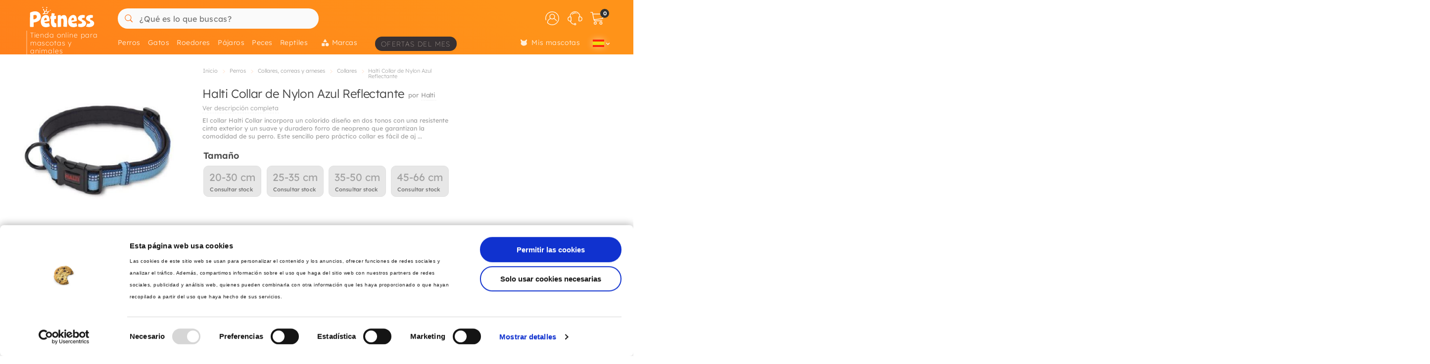

--- FILE ---
content_type: text/html; charset=UTF-8
request_url: https://petness.es/perros/halti/collar-azul-x-pequeno-126777
body_size: 44180
content:
<!DOCTYPE html>
<html lang="es" xmlns="http://www.w3.org/1999/xhtml" prefix="fb: http://www.facebook.com/2008/fbml">
<head>
<meta name="viewport" content="width=device-width, initial-scale=1, maximum-scale=3, minimum-scale=1">
<meta http-equiv="content-type" content="text/html; charset=utf-8" />
<title>Halti Collar de Nylon Azul Reflectante - Petness España</title>
<meta name="description" content="El collar Halti Collar incorpora un colorido dise&amp;ntilde;o en dos tonos con una resistente cinta exterior y un suave y duradero forro de neopreno que garantizan" />
<meta name="keywords" content="" />
<meta name="robots" content="index,follow" />
<meta name="dc.language" CONTENT="es" />
<meta name="dc.title" CONTENT="Halti Collar de Nylon Azul Reflectante" />
<meta name="dc.keywords" CONTENT="" />
<meta name="dc.subject" CONTENT="" />
<meta name="dc.description" CONTENT="El collar Halti Collar incorpora un colorido dise&amp;ntilde;o en dos tonos con una resistente cinta exterior y un suave y duradero forro de neopreno que garantizan">
<link rel="canonical" href="https://petness.es/perros/halti/collar-azul-x-pequeno-126777" />
<link rel="apple-touch-icon" sizes="180x180" href="/imgs/10/favicons/apple-touch-icon.png?v=4.0">
<link rel="icon" type="image/png" sizes="32x32" href="/imgs/10/favicons/favicon-32x32.png?v=4.0">
<link rel="icon" type="image/png" sizes="16x16" href="/imgs/10/favicons/favicon-16x16.png?v=4.0">
<link rel="manifest" href="/imgs/10/favicons/site.webmanifest?v=4.0">
<link rel="mask-icon" href="/imgs/10/favicons/safari-pinned-tab.svg?v=1.0" color="#ff761b">
<link rel="shortcut icon" href="/imgs/10/favicons/favicon.ico?v=4.0">
<meta name="application-name" content="Petness">
<meta name="msapplication-TileColor" content="#ff761b">
<meta name="msapplication-config" content="/imgs/10/favicons/browserconfig.xml?v=4.0">
<meta name="theme-color" content="#212737">
<!-- # Fonts -->
<link rel="preload" href="/fonts/lexend-deca_5.2.6_latin-wght-normal.woff2" as="font" type="font/woff2" crossorigin="anonymous">
<style> @font-face { font-family: 'Lexend'; src: url('/fonts/lexend-deca_5.2.6_latin-wght-normal.woff2') format('woff2'); font-weight: 100 900; font-style: normal; font-display: swap; } @font-face { font-family: bilua-icons; src: url("/fonts/bilua-icons.woff2") format("woff2"); font-weight: normal; font-style: normal; font-display: block; } @font-face { font-family: bilua-icons2; src: url("/fonts/bilua-icons2.woff2") format("woff2"); font-weight: normal; font-style: normal; font-display: block; } body { font-family: var(--bodyf); font-weight: 300; color: var(--blackOwn); } h1, h2, h3, h4, h5 { letter-spacing: -.016em; color: var(--blackOwn); } h1 { font-weight: 800; } h2, h3, h4, h5 { font-weight: 700; }
</style>
<!-- # Critical CSS :: Begin -->
<!-- |__ Normalize -->
<style> /*! normalize.css v8.0.1 | MIT License | github.com/necolas/normalize.css */button,hr,input{overflow:visible}progress,sub,sup{vertical-align:baseline}[type=checkbox],[type=radio],legend{box-sizing:border-box;padding:0}html{line-height:1.15;-webkit-text-size-adjust:100%}body{margin:0}details,main{display:block}h1{font-size:2em;margin:.67em 0}hr{box-sizing:content-box;height:0}code,kbd,pre,samp{font-family:monospace,monospace;font-size:1em}a{background-color:transparent}abbr[title]{border-bottom:none;text-decoration:underline;text-decoration:underline dotted}b,strong{font-weight:bolder}small{font-size:80%}sub,sup{font-size:75%;line-height:0;position:relative}sub{bottom:-.25em}sup{top:-.5em}img{border-style:none}button,input,optgroup,select,textarea{font-family:inherit;font-size:100%;line-height:1.15;margin:0}button,select{text-transform:none}[type=button],[type=reset],[type=submit],button{-webkit-appearance:button}[type=button]::-moz-focus-inner,[type=reset]::-moz-focus-inner,[type=submit]::-moz-focus-inner,button::-moz-focus-inner{border-style:none;padding:0}[type=button]:-moz-focusring,[type=reset]:-moz-focusring,[type=submit]:-moz-focusring,button:-moz-focusring{outline:ButtonText dotted 1px}fieldset{padding:.35em .75em .625em}legend{color:inherit;display:table;max-width:100%;white-space:normal}textarea{overflow:auto}[type=number]::-webkit-inner-spin-button,[type=number]::-webkit-outer-spin-button{height:auto}[type=search]{-webkit-appearance:textfield;outline-offset:-2px}[type=search]::-webkit-search-decoration{-webkit-appearance:none}::-webkit-file-upload-button{-webkit-appearance:button;font:inherit}summary{display:list-item}[hidden],template{display:none}
</style>
<!-- |__ Swiper -->
<style> /* Swiper 5.4.5 */ @font-face{font-family:swiper-icons;src:url("data:application/font-woff;charset=utf-8;base64, [base64]//wADZ2x5ZgAAAywAAADMAAAD2MHtryVoZWFkAAABbAAAADAAAAA2E2+eoWhoZWEAAAGcAAAAHwAAACQC9gDzaG10eAAAAigAAAAZAAAArgJkABFsb2NhAAAC0AAAAFoAAABaFQAUGG1heHAAAAG8AAAAHwAAACAAcABAbmFtZQAAA/gAAAE5AAACXvFdBwlwb3N0AAAFNAAAAGIAAACE5s74hXjaY2BkYGAAYpf5Hu/j+W2+MnAzMYDAzaX6QjD6/4//Bxj5GA8AuRwMYGkAPywL13jaY2BkYGA88P8Agx4j+/8fQDYfA1AEBWgDAIB2BOoAeNpjYGRgYNBh4GdgYgABEMnIABJzYNADCQAACWgAsQB42mNgYfzCOIGBlYGB0YcxjYGBwR1Kf2WQZGhhYGBiYGVmgAFGBiQQkOaawtDAoMBQxXjg/wEGPcYDDA4wNUA2CCgwsAAAO4EL6gAAeNpj2M0gyAACqxgGNWBkZ2D4/wMA+xkDdgAAAHjaY2BgYGaAYBkGRgYQiAHyGMF8FgYHIM3DwMHABGQrMOgyWDLEM1T9/w8UBfEMgLzE////P/5//f/V/xv+r4eaAAeMbAxwIUYmIMHEgKYAYjUcsDAwsLKxc3BycfPw8jEQA/[base64]/uznmfPFBNODM2K7MTQ45YEAZqGP81AmGGcF3iPqOop0r1SPTaTbVkfUe4HXj97wYE+yNwWYxwWu4v1ugWHgo3S1XdZEVqWM7ET0cfnLGxWfkgR42o2PvWrDMBSFj/IHLaF0zKjRgdiVMwScNRAoWUoH78Y2icB/yIY09An6AH2Bdu/UB+yxopYshQiEvnvu0dURgDt8QeC8PDw7Fpji3fEA4z/PEJ6YOB5hKh4dj3EvXhxPqH/SKUY3rJ7srZ4FZnh1PMAtPhwP6fl2PMJMPDgeQ4rY8YT6Gzao0eAEA409DuggmTnFnOcSCiEiLMgxCiTI6Cq5DZUd3Qmp10vO0LaLTd2cjN4fOumlc7lUYbSQcZFkutRG7g6JKZKy0RmdLY680CDnEJ+UMkpFFe1RN7nxdVpXrC4aTtnaurOnYercZg2YVmLN/d/gczfEimrE/fs/bOuq29Zmn8tloORaXgZgGa78yO9/cnXm2BpaGvq25Dv9S4E9+5SIc9PqupJKhYFSSl47+Qcr1mYNAAAAeNptw0cKwkAAAMDZJA8Q7OUJvkLsPfZ6zFVERPy8qHh2YER+3i/BP83vIBLLySsoKimrqKqpa2hp6+jq6RsYGhmbmJqZSy0sraxtbO3sHRydnEMU4uR6yx7JJXveP7WrDycAAAAAAAH//wACeNpjYGRgYOABYhkgZgJCZgZNBkYGLQZtIJsFLMYAAAw3ALgAeNolizEKgDAQBCchRbC2sFER0YD6qVQiBCv/H9ezGI6Z5XBAw8CBK/m5iQQVauVbXLnOrMZv2oLdKFa8Pjuru2hJzGabmOSLzNMzvutpB3N42mNgZGBg4GKQYzBhYMxJLMlj4GBgAYow/P/PAJJhLM6sSoWKfWCAAwDAjgbRAAB42mNgYGBkAIIbCZo5IPrmUn0hGA0AO8EFTQAA") format("woff");font-weight:400;font-style:normal}:root{--swiper-theme-color:#007aff}.swiper-container{margin-left:auto;margin-right:auto;position:relative;overflow:hidden;list-style:none;padding:0;z-index:1}.swiper-container-vertical>.swiper-wrapper{flex-direction:column}.swiper-wrapper{position:relative;width:100%;height:100%;z-index:1;display:flex;transition-property:transform;box-sizing:content-box}.swiper-container-android .swiper-slide,.swiper-wrapper{transform:translate3d(0px,0,0)}.swiper-container-multirow>.swiper-wrapper{flex-wrap:wrap}.swiper-container-multirow-column>.swiper-wrapper{flex-wrap:wrap;flex-direction:column}.swiper-container-free-mode>.swiper-wrapper{transition-timing-function:ease-out;margin:0 auto}.swiper-slide{flex-shrink:0;width:100%;height:100%;position:relative;transition-property:transform}.swiper-slide-invisible-blank{visibility:hidden}.swiper-container-autoheight,.swiper-container-autoheight .swiper-slide{height:auto}.swiper-container-autoheight .swiper-wrapper{align-items:flex-start;transition-property:transform,height}.swiper-container-3d{perspective:1200px}.swiper-container-3d .swiper-cube-shadow,.swiper-container-3d .swiper-slide,.swiper-container-3d .swiper-slide-shadow-bottom,.swiper-container-3d .swiper-slide-shadow-left,.swiper-container-3d .swiper-slide-shadow-right,.swiper-container-3d .swiper-slide-shadow-top,.swiper-container-3d .swiper-wrapper{transform-style:preserve-3d}.swiper-container-3d .swiper-slide-shadow-bottom,.swiper-container-3d .swiper-slide-shadow-left,.swiper-container-3d .swiper-slide-shadow-right,.swiper-container-3d .swiper-slide-shadow-top{position:absolute;left:0;top:0;width:100%;height:100%;pointer-events:none;z-index:10}.swiper-container-3d .swiper-slide-shadow-left{background-image:linear-gradient(to left,rgba(0,0,0,.5),rgba(0,0,0,0))}.swiper-container-3d .swiper-slide-shadow-right{background-image:linear-gradient(to right,rgba(0,0,0,.5),rgba(0,0,0,0))}.swiper-container-3d .swiper-slide-shadow-top{background-image:linear-gradient(to top,rgba(0,0,0,.5),rgba(0,0,0,0))}.swiper-container-3d .swiper-slide-shadow-bottom{background-image:linear-gradient(to bottom,rgba(0,0,0,.5),rgba(0,0,0,0))}.swiper-container-css-mode>.swiper-wrapper{overflow:auto;scrollbar-width:none;-ms-overflow-style:none}.swiper-container-css-mode>.swiper-wrapper::-webkit-scrollbar{display:none}.swiper-container-css-mode>.swiper-wrapper>.swiper-slide{scroll-snap-align:start start}.swiper-container-horizontal.swiper-container-css-mode>.swiper-wrapper{scroll-snap-type:x mandatory}.swiper-container-vertical.swiper-container-css-mode>.swiper-wrapper{scroll-snap-type:y mandatory}:root{--swiper-navigation-size:44px}.swiper-button-next,.swiper-button-prev{position:absolute;top:50%;width:calc(var(--swiper-navigation-size)/ 44 * 27);height:var(--swiper-navigation-size);margin-top:calc(-1 * var(--swiper-navigation-size)/ 2);z-index:10;cursor:pointer;display:flex;align-items:center;justify-content:center;color:var(--swiper-navigation-color,var(--swiper-theme-color))}.swiper-button-next.swiper-button-disabled,.swiper-button-prev.swiper-button-disabled{opacity:.35;cursor:auto;pointer-events:none}.swiper-button-next:after,.swiper-button-prev:after{font-family:swiper-icons;font-size:var(--swiper-navigation-size);text-transform:none!important;letter-spacing:0;text-transform:none;font-variant:initial;line-height:1}.swiper-button-prev,.swiper-container-rtl .swiper-button-next{left:10px;right:auto}.swiper-button-prev:after,.swiper-container-rtl .swiper-button-next:after{content:'prev'}.swiper-button-next,.swiper-container-rtl .swiper-button-prev{right:10px;left:auto}.swiper-button-next:after,.swiper-container-rtl .swiper-button-prev:after{content:'next'}.swiper-button-next.swiper-button-white,.swiper-button-prev.swiper-button-white{--swiper-navigation-color:#ffffff}.swiper-button-next.swiper-button-black,.swiper-button-prev.swiper-button-black{--swiper-navigation-color:#000000}.swiper-button-lock{display:none}.swiper-pagination{position:absolute;text-align:center;transition:.3s opacity;transform:translate3d(0,0,0);z-index:10}.swiper-pagination.swiper-pagination-hidden{opacity:0}.swiper-container-horizontal>.swiper-pagination-bullets,.swiper-pagination-custom,.swiper-pagination-fraction{bottom:10px;left:0;width:100%}.swiper-pagination-bullets-dynamic{overflow:hidden;font-size:0}.swiper-pagination-bullets-dynamic .swiper-pagination-bullet{transform:scale(.33);position:relative}.swiper-pagination-bullets-dynamic .swiper-pagination-bullet-active{transform:scale(1)}.swiper-pagination-bullets-dynamic .swiper-pagination-bullet-active-main{transform:scale(1)}.swiper-pagination-bullets-dynamic .swiper-pagination-bullet-active-prev{transform:scale(.66)}.swiper-pagination-bullets-dynamic .swiper-pagination-bullet-active-prev-prev{transform:scale(.33)}.swiper-pagination-bullets-dynamic .swiper-pagination-bullet-active-next{transform:scale(.66)}.swiper-pagination-bullets-dynamic .swiper-pagination-bullet-active-next-next{transform:scale(.33)}.swiper-pagination-bullet{width:8px;height:8px;display:inline-block;border-radius:100%;background:#000;opacity:.2}button.swiper-pagination-bullet{border:none;margin:0;padding:0;box-shadow:none;-webkit-appearance:none;-moz-appearance:none;appearance:none}.swiper-pagination-clickable .swiper-pagination-bullet{cursor:pointer}.swiper-pagination-bullet-active{opacity:1;background:var(--swiper-pagination-color,var(--swiper-theme-color))}.swiper-container-vertical>.swiper-pagination-bullets{right:10px;top:50%;transform:translate3d(0px,-50%,0)}.swiper-container-vertical>.swiper-pagination-bullets .swiper-pagination-bullet{margin:6px 0;display:block}.swiper-container-vertical>.swiper-pagination-bullets.swiper-pagination-bullets-dynamic{top:50%;transform:translateY(-50%);width:8px}.swiper-container-vertical>.swiper-pagination-bullets.swiper-pagination-bullets-dynamic .swiper-pagination-bullet{display:inline-block;transition:.2s transform,.2s top}.swiper-container-horizontal>.swiper-pagination-bullets .swiper-pagination-bullet{margin:0 4px}.swiper-container-horizontal>.swiper-pagination-bullets.swiper-pagination-bullets-dynamic{left:50%;transform:translateX(-50%);white-space:nowrap}.swiper-container-horizontal>.swiper-pagination-bullets.swiper-pagination-bullets-dynamic .swiper-pagination-bullet{transition:.2s transform,.2s left}.swiper-container-horizontal.swiper-container-rtl>.swiper-pagination-bullets-dynamic .swiper-pagination-bullet{transition:.2s transform,.2s right}.swiper-pagination-progressbar{background:rgba(0,0,0,.25);position:absolute}.swiper-pagination-progressbar .swiper-pagination-progressbar-fill{background:var(--swiper-pagination-color,var(--swiper-theme-color));position:absolute;left:0;top:0;width:100%;height:100%;transform:scale(0);transform-origin:left top}.swiper-container-rtl .swiper-pagination-progressbar .swiper-pagination-progressbar-fill{transform-origin:right top}.swiper-container-horizontal>.swiper-pagination-progressbar,.swiper-container-vertical>.swiper-pagination-progressbar.swiper-pagination-progressbar-opposite{width:100%;height:4px;left:0;top:0}.swiper-container-horizontal>.swiper-pagination-progressbar.swiper-pagination-progressbar-opposite,.swiper-container-vertical>.swiper-pagination-progressbar{width:4px;height:100%;left:0;top:0}.swiper-pagination-white{--swiper-pagination-color:#ffffff}.swiper-pagination-black{--swiper-pagination-color:#000000}.swiper-pagination-lock{display:none}.swiper-scrollbar{border-radius:10px;position:relative;-ms-touch-action:none;background:rgba(0,0,0,.1)}.swiper-container-horizontal>.swiper-scrollbar{position:absolute;left:1%;bottom:3px;z-index:50;height:5px;width:98%}.swiper-container-vertical>.swiper-scrollbar{position:absolute;right:3px;top:1%;z-index:50;width:5px;height:98%}.swiper-scrollbar-drag{height:100%;width:100%;position:relative;background:rgba(0,0,0,.5);border-radius:10px;left:0;top:0}.swiper-scrollbar-cursor-drag{cursor:move}.swiper-scrollbar-lock{display:none}.swiper-zoom-container{width:100%;height:100%;display:flex;justify-content:center;align-items:center;text-align:center}.swiper-zoom-container>canvas,.swiper-zoom-container>img,.swiper-zoom-container>svg{max-width:100%;max-height:100%;object-fit:contain}.swiper-slide-zoomed{cursor:move}.swiper-lazy-preloader{width:42px;height:42px;position:absolute;left:50%;top:50%;margin-left:-21px;margin-top:-21px;z-index:10;transform-origin:50%;animation:swiper-preloader-spin 1s infinite linear;box-sizing:border-box;border:4px solid var(--swiper-preloader-color,var(--swiper-theme-color));border-radius:50%;border-top-color:transparent}.swiper-lazy-preloader-white{--swiper-preloader-color:#fff}.swiper-lazy-preloader-black{--swiper-preloader-color:#000}@keyframes swiper-preloader-spin{100%{transform:rotate(360deg)}}.swiper-container .swiper-notification{position:absolute;left:0;top:0;pointer-events:none;opacity:0;z-index:-1000}.swiper-container-fade.swiper-container-free-mode .swiper-slide{transition-timing-function:ease-out}.swiper-container-fade .swiper-slide{pointer-events:none;transition-property:opacity}.swiper-container-fade .swiper-slide .swiper-slide{pointer-events:none}.swiper-container-fade .swiper-slide-active,.swiper-container-fade .swiper-slide-active .swiper-slide-active{pointer-events:auto}.swiper-container-cube{overflow:visible}.swiper-container-cube .swiper-slide{pointer-events:none;-webkit-backface-visibility:hidden;backface-visibility:hidden;z-index:1;visibility:hidden;transform-origin:0 0;width:100%;height:100%}.swiper-container-cube .swiper-slide .swiper-slide{pointer-events:none}.swiper-container-cube.swiper-container-rtl .swiper-slide{transform-origin:100% 0}.swiper-container-cube .swiper-slide-active,.swiper-container-cube .swiper-slide-active .swiper-slide-active{pointer-events:auto}.swiper-container-cube .swiper-slide-active,.swiper-container-cube .swiper-slide-next,.swiper-container-cube .swiper-slide-next+.swiper-slide,.swiper-container-cube .swiper-slide-prev{pointer-events:auto;visibility:visible}.swiper-container-cube .swiper-slide-shadow-bottom,.swiper-container-cube .swiper-slide-shadow-left,.swiper-container-cube .swiper-slide-shadow-right,.swiper-container-cube .swiper-slide-shadow-top{z-index:0;-webkit-backface-visibility:hidden;backface-visibility:hidden}.swiper-container-cube .swiper-cube-shadow{position:absolute;left:0;bottom:0px;width:100%;height:100%;background:#000;opacity:.6;-webkit-filter:blur(50px);filter:blur(50px);z-index:0}.swiper-container-flip{overflow:visible}.swiper-container-flip .swiper-slide{pointer-events:none;-webkit-backface-visibility:hidden;backface-visibility:hidden;z-index:1}.swiper-container-flip .swiper-slide .swiper-slide{pointer-events:none}.swiper-container-flip .swiper-slide-active,.swiper-container-flip .swiper-slide-active .swiper-slide-active{pointer-events:auto}.swiper-container-flip .swiper-slide-shadow-bottom,.swiper-container-flip .swiper-slide-shadow-left,.swiper-container-flip .swiper-slide-shadow-right,.swiper-container-flip .swiper-slide-shadow-top{z-index:0;-webkit-backface-visibility:hidden;backface-visibility:hidden}
</style>
<!-- |__ Root Variables -->
<style> :root { --blackOwn3: #010817; --blackOwn2: #1d222d; --blackOwn: #212737; --greylightOwn2: #f5f7fa; --greylightOwn: #F9FAFC; --primarylight3: #fff6f0; --primarylight2: #ffd4a3; --primarylight: #ff9319; --primarymed: #fc883b; --primary: #ff761b; --primary2: #f60; --primarydark: #d25909; --primarygrad: linear-gradient(-150deg, var(--primarylight) 20%, var(--primary) 140%); --primarygradInv: linear-gradient(70deg, var(--primarylight) 40%, var(--primary) 140%); --secondarylight2: #9d9889; --secondarylight: #7f796c; --secondarysoft: #4f4c46; --secondary: #44413b; --secondarydark: #31302e; --secondarygrad: linear-gradient(45deg, var(--secondarysoft) 20%, var(--secondarylight) 110%); --secondarygrad2: linear-gradient(45deg, var(--secondarydark) 20%, var(--secondarysoft) 100%); --superjueves: #dd2622; --superjueves-soft: #f4625b; --error: #ea3434; --errorlight: #fd7474; --errorlight3: #fff4f4; --yellowlight: #fff7d1; --yellow2: #ffeba7; --yellow: #ffe078; --yellowdark: #ffd64d; --yellowdark2: #ecb600; --yellowgrad: linear-gradient(90deg, var(--yellow) 0%, var(--yellowlight) 30%); --yellowgradInv: linear-gradient(90deg, #FFFBE8 20%, hsl(46deg 100% 84%) 100%); --yellowgradInvLight: linear-gradient(90deg, #FFFBE8 20%, hsl(46deg 100% 91%) 100%); --yellowgradTop: linear-gradient(180deg, #fffae0 20%, hsl(46deg 100% 84%) 100%); --yellowgradMini: linear-gradient(45deg, var(--yellow2) 0%, #fff 40%); --light: #fafafa; --greylight: #f1f1f1; --greylight2: #e6e6e6; --greylight3: #9c9c9c; --greymedium: #8c8c8c; --grey: #777777; --greymedium2: #646464; --greydark: #4b4b4b; --dark: #313131; --dark2: #212121; --dark3: #121212; --green: #39c680; --greendark: hsla(150, 45%, 45%, 1); --greengrad: linear-gradient(45deg, #f4ffe8 0%, #d3ffd3 90%); --greengrad2: linear-gradient(45deg, #f1ffdb 0%, #e5fde5 90%); --bodyf: 'Lexend', 'Segoe UI', Roboto, 'Helvetica Neue', Arial, sans-serif; --titlef: 'Lexend', 'Arial Bold', 'Helvetica Bold', 'Segoe UI Bold', sans-serif; --br1: 5px; --br2: 10px; --br3: 14px; --brfull: 50px; --cp: 0 50px; /* content main padding */ --cpM: 5vw; /* MOBILE content main padding */ }
</style>
<!-- |__ Header -->
<style> /* --- TOP HEADER --- */ .header-wrapper { position: relative; width: 100%; height: 90px; z-index: 20; margin-bottom: 28px } .new-header { position:relative; width:100%; z-index:21; background: var(--primary); background: var(--primarygrad); max-height: 110px; height: 110px } .new-header a { text-decoration: none } .full-row { display: block; width: 100%; position: relative } .header-float .new-header.sub-header { position:fixed; top: 0; z-index: 99999; -moz-animation: slide-down .2s ease forwards; -webkit-animation: slide-down .2s ease forwards; animation: slide-down .2s ease forwards; animation-delay: 1s; max-height: 84px; transform: translateY(-90px); box-shadow: 0 1px 12px rgba(0,0,0,.1) } .is-sameday-country.header-float .new-header.sub-header { transform: translateY(-130px) } /* - Header MODULES - */ .module2 { position: relative; display: flex; align-items: center; padding: 14px 0 10px; z-index: 10; transition: height .2s ease; will-change: height } .module3 { position: relative; overflow: visible; will-change: transform; z-index: 1; height: 40px } .header-float .module1 { display:none } .header-float .module2 { height: 54px; position:fixed; top:0; z-index: 999999 } .header-float .module3 { z-index: 9998; top: 0 } .header-float .module3 { transform: translateY(50px); height: 35px } .title-header--wrapper { position: absolute; display: flex; width: 180px; overflow: hidden; padding: 0 5px 0 26px; transform: translateY(48px) } .header-float .title-header--wrapper { transform: translate3d(-3px, 40px, 0); width: 142px } .title-header--wrapper .title-header { font-family: var(--titlef); font-size: 11px; font-weight: 200; color: #ffffff; letter-spacing: .06em; padding: 1px 0 0 6px; border-left: 2px solid hsla(0, 0%, 100%, 0.3); user-select: none } .header-float .title-header--wrapper .title-header { font-size: 11px; font-weight: 100 } .new-header .module2 .module2-handler { position: relative; display: flex; flex-direction: row; align-items: center; justify-content: space-between; margin:0 auto; width: 100%; max-width:1400px } .new-header .module2 .logo-module { height: 46px; position: relative; display: flex; align-items: flex-start; justify-content: center; flex-direction: column; flex: 0 1 208px; min-width: 160px } .header-float .new-header .module2 .logo-module { height: 35px; margin: 0; position: relative; flex: 0 1 14%; min-width: 208px } .big-logo { width: 100%; height: 100%; background: none; opacity: 1; padding-left: 11px; padding-bottom: 5px; max-width: 195px; display: flex; flex-direction: column; align-items: flex-start; justify-content: center; border-radius: var(--br2) } .big-logo:active { background: rgba(0, 0, 0, 0.06) } .header-float .big-logo { width: 160px; height: 37px } /* Christmass Logo */ body.is-christmass .big-logo { margin-bottom: 12px } .search-module { position: relative; margin: 0 10px 0 40px; flex: 1 1 auto; display: flex; align-items: center; min-width:240px } .header-float .search-module { position: relative; margin-right: 5% } .search-module > form { position: relative; display: -webkit-box; display: -webkit-flex; display: -moz-box; display: -ms-flexbox; display: flex; -webkit-box-align: center; -moz-box-align: center; -ms-flex-align: center; align-items: center; flex: 1 1 auto; min-width: 172px; width: 100%; z-index: 2 } .search-module form:before { content: "6"; position: absolute; font-family: bilua-icons; color: var(--primary); top: 8px; left: 11px; font-size: 22px; height: 26px } .search-module > form:hover::before, .search-module > form:focus::before { color: var(--primarydark) } .header-float .search-module form:after { left: 16px; font-size: 15px; z-index: 0; height: 19px } .header-float .search-module form:before { top: 6px; left: 13px; font-size: 21px; z-index: 1 } .search-module input[type=text]::placeholder { color: #757575; font-size:16px; font-weight:400 } .search-module .input-wrapper { width:100% } .search-module input[type=text] { margin:0; padding: 11px 5px 10px; height: 41px; border-radius: var(--br1); border-radius: var(--brfull) !important; letter-spacing: .3px; padding-left: 44px; transition: background-color .2s ease; font-size: 16px; font-weight: normal } .search-module input[type=text] { width:100%; outline: none; border: none; background-color: hsla(0, 0%, 98%, 1); top: 0; transition: box-shadow .2s } .search-module input[type=text]:hover { box-shadow: inset 0 0 0 2px var(--primarylight) } .module2 .search-module input[type=text]:focus { background-color: hsl(0, 0%, 100%) } .module2 .search-module input[type=text]:focus::placeholder { color: transparent !important } .header-float .search-module input[type=text] { height: 37px; padding: 0 10px 2px; position: relative; border-color: #e5e5e5; padding-left: 41px } .search-module .search-submit-btn { position: absolute; display: flex; align-items: center; justify-content: center; right: 5px; top: 6px; background: var(--greylight); padding: 0 16px 0 14px; border-radius: var(--br1); border: 1px solid var( --greylight2); font-size: 12px; line-height: 1; height: 29px; color: white; opacity: 0; border: none; pointer-events: none } .search-module .search-submit-btn::before { content:'d'; font-family: bilua-icons2; margin-right: 6px; font-size: 12px } .header-float .search-module .search-submit-btn { top: 4px; right: 4px } .search-focussed .show-results .search-submit-btn { opacity: 1; pointer-events: all } .formSearch .new-loading-icon.search-loading { position: absolute; display: block; width: 22px; height: 22px; top: 9px; left: 11px; min-height: unset; opacity: 0; background: white; z-index: 2 } .new-loading-icon.search-loading circle { stroke-width: 5px } #searchInput + .search-loading .circular, #searchInput + .search-loading .circular .path { animation-iteration-count: 0 } #searchInput.loading + .new-loading-icon .circular, #searchInput.loading + .search-loading .circular .path { animation-iteration-count: infinite } #searchInput.loading + .new-loading-icon { opacity: 1 } .search-focussed .formSearch { box-shadow: inset 0 0 0 2px var(--primarylight), 0 2px 6px rgba(0,0,0,.2); border-radius: var(--brfull) !important } .header-float .new-loading-icon.search-loading { top: 7px } /* actions module */ .actions-module { position: relative; flex: 0 1 auto; width: auto; overflow: hidden; max-width: 420px; padding-left: 5px; transition: max-width .2s ease-out, opacity .1s .2s !important } /* icon modules */ .icon-module { position: relative; display: flex; margin: 0 2px 0 0; height: 100%; background-color: rgba(255, 255, 255, 0); transition: background-color .14s ease; flex: 0 1 auto; justify-content: flex-end; align-items: center; z-index: 0 } .click-wrapper { position: relative; display: flex; width: 44px; height: 44px; padding: 8px; justify-content: center; align-items: center; flex: 0 0 44px; cursor: pointer; z-index: 21 } .icon-module .icon-wrapper { position: relative; font-size: 28px; font-family: bilua-icons2; color: #ffffff; display: flex; align-items: center; justify-content: center } .icon-wrapper svg { width: 28px; height: auto } .right-module svg .active-path { stroke: white; stroke-width: 4px; transform: scale3d(.98,.98,1); transform-origin: center } .click-wrapper::before { content:""; position:absolute; width:100%; height:100%; background: var(--primarydark); border-radius: var(--brfull) !important; transform: scale3d(.4,.4,1); opacity:0; z-index: -1 } .icon-module:not(.empty) .click-wrapper:hover::before { transform:scale3d(1,1,1); opacity: .3; transition:transform .12s ease-out } .new-header a { text-decoration: none } .header-float .free-shipping--info { display: none !important } /* Branded Campaign item menu */ .menu-branded { margin-left: 18px; padding-top: 4px } .menu-branded a { align-items: center !important; font-weight: 100 !important; font-size: .96em !important; letter-spacing: .1em !important; text-transform: uppercase; height: 29px !important; background: var(--blackOwn); padding: 1px 12px 0 12px !important; opacity: .9 !important } .menu-branded a::before { content: none !important } .menu-branded a svg { width: auto; max-width: 18px; height: 18px; margin-right: 6px; margin-bottom: 2px } .header-float .menu-branded { padding-top: 5px } .header-float .menu-branded a { height: 24px !important } /* stores module */ .stores-module { margin: 0 20px 0 0 } .stores-module svg { width: 30px } .stores-module svg .active-path { stroke-width: 3 } /* contact module */ .contact-module svg { width: 30px } /* right module */ .right-module { display:flex; flex: 0 1 auto; flex-direction: row; align-items: center; justify-content: flex-end; margin-left: 20px } /* user login module */ .icon-user { font-size: 26px } .icon-user svg .active-path { stroke-width: 2px } .icon-contact::before { display: none; content:""; font-family: bilua-icons2 !important } .icon-user::before { display: none; content: ")"; font-family: bilua-icons2 !important } .icon-cart::before { display: none; content:"z"; font-family: bilua-icons2 !important } .user-logged .icon-user::before { background-color: var(--primarydark); border-radius: 50% } /* cart module */ .cart-module { margin-right:0 } .icon-cart { padding-right:2px } .cart-module:not(.empty):hover .icon-cart, .new-header .module2 .contact-module:hover .icon-contact { color: #000000 } .cart-module .click_checkout:active, .new-header .module2 .click_login:active, .new-header .module2 .click_contact:active, .new-header .module2 .click_buy_again:active, .new-header .module2 .click_autoship:active { transform: scale(.94) } .cart-module .cart-icon { width:28px; height:25px; background-position:-560px -6px } .cart-module .cart-icon { background-position:-594px -36px } .cart-module .cart-sep { display:block; width:1px; height:15px; margin:10px; border-left: none !important } .cart-module .cart-sep { border-left:1px solid #8b5100 } .cart-module .cart-counter { opacity: 1; width: 18px; height: 18px; text-align: center; color: #000; border-radius: 50%; position: absolute; top: 3px; right: -1px; font-size: 11px; font-weight: 500; display: flex; align-items: center; justify-content: center } .cart-module .cart-counter { background: var(--secondarylight); background-color: var(--dark); color: #FFFFFF; font-weight: 700; letter-spacing: -.02em; padding-left: 1px } .cart-module.empty .cart-counter { opacity: 0 } .cart-module.empty, .cart-module.empty div, .cart-module.empty span { cursor:default } .header-float .cart-module { border-radius:0 } .header-float .cart-module .icon-cart { font-size: 26px } .cart-resume { padding: 10px 20px 0 } .cart-resume > img.loading { margin:0 auto; display:block } .cart-resume .cart-product { display: flex; border-bottom:1px solid #f1f1f1; flex: 1 1 auto; min-height: 76px } .cart-resume .cart-product:last-of-type { border-bottom: 4px solid #f7f7f7 } .cart-resume .cart-product .list-items { font-size: 14px; margin-right: 10px; flex: 1 1 auto; align-items: flex-start; justify-content: center; display: flex; flex-direction: column } .cart-resume .cart-product .cart-item { display: flex; flex-direction: row; flex: 1 1 auto; padding: 16px 0 14px } .cart-resume .cart-product .list-items .cart-item:nth-of-type(n+2) { border-top: 1px dashed #e0e0e0 } .cart-resume .item-image { display:inline-block; width: 50px; text-align:center; flex: 0 0 50px; margin: 0 10px 0 0 } .cart-resume .item-image > img { max-height: 50px !important; max-width: 45px !important; word-break: break-all; white-space: normal; color: #808080; font-size: 10px } .cart-resume .item-title { color: #565656; font-size: 12.5px; flex: 0 0 auto; font-weight: 500; letter-spacing: -.03em } .cart-resume .item-title a { border-bottom: 1px dashed transparent; line-height: 1.5; color: var(--greydark) } .cart-resume .item-title a:hover { border-bottom: 1px dashed var(--primary); color: var(--dark) } .cart-resume .item-title a:active { background-color: var(--primarylight2) } .cart-resume .item-title span { font-weight: 600 } .cart-resume .item-title .discountUnit { font-weight: 400; font-size: 10.5px } /* sameday */ .cart-resume .is-sameday .sameday-label-prod {position: relative;background: var(--yellowlight);margin: 6px 0 0;left: -1px;padding: 2px 6px;} .cart-resume .is-sameday .sameday-icon { height: 12px } .cart-resume .is-sameday .sameday-label-prod .sameday-label-text {color: #ff617a;font-size: 11px;font-weight: 400;} .cart-resume .is-sameday .sameday-label-prod .sameday-label-text > span { color: var(--greymedium2); font-weight: 300; font-size: 1em } body.has-sameday .cart-summary a.view-cart-link { background: var(--primarygrad); color: #fff } .cart-resume .items-action { padding-top: 12px; display: flex; flex-flow: column; align-items: flex-end } .cart-resume .quantity { display:flex; text-align:right; font-weight: 600; margin-bottom: 3px; font-size: 15px; margin-top: -3px; color: var(--primary) } .cart-resume .quantity > .del-icon { display: block; font-size: 12px; width:15px; height:15px; text-align:center; text-decoration:none; color: #cecece; display:flex; align-items: center; justify-content: center; border-radius:50%; margin-left: 4px; font-weight: 300; border: 1px solid; line-height: 1 } .cart-resume .quantity > .del-icon:hover { color: var(--secondary) } .cart-resume .old-price { position: relative; display: block; width:auto; color: var(--greymedium); font-size: 14px; text-align: right; margin-right: 21px; font-weight: 300; font-family: var(--titlef) } .cart-resume .old-price::after { position:absolute; content:""; height:1px; width: 100%; background-color: var(--secondarylight); left: 0; top: 7px } .cart-resume .price { display:inline-block; margin-left: 7px; font-family: var(--titlef); font-size: 16px; margin-right: 20px; color: var(--greydark); margin-top: 2px; font-weight: 400 } .cart-resume [id*="item-FREE"] .price { color: var(--primary); font-size: 14px } .float-menu--wrapper .cart-resume.float-menu::before { border-color: transparent transparent #ffffff transparent } .cart-amounts { margin: 12px 17px 8px 3px; display:block; padding: 2px; font-family: var(--titlef) } .cart-amounts li { display: flex; justify-content: space-between; align-items: baseline } .cart-amounts .title { font-size: 15px; font-weight: 400; line-height: 1.6; color: var(--greydark); margin-right: 6px } .cart-amounts .total .title { font-size: 20px; font-weight: 300 } .cart-amounts .value { font-size: 20px; font-weight: 500 } .cart-amounts .value.shipping { font-size: 15px; padding-top: 2px; font-weight: 400 } .cart-amounts .total .value { color: var(--primary); font-size: 24px; margin-top: 3px } .cart-summary { display: flex; position: relative; flex-direction: column } .cart-summary a.view-cart-link { display:block; text-align:center; padding: 12px 18px 12px; font-size: 17px; background: var(--primarygrad); color: #FFFFFF; margin: 0 5px 0; border-radius: var(--brfull) !important; text-decoration:none; text-transform: initial; transition: filter .2s ease; flex: 1 1 50%; font-family: var(--titlef); font-weight: 300; letter-spacing: .02em } .cart-summary a.view-cart-link:hover { filter: brightness(1.08) } .cart-summary a.view-cart-link:active { transform: translateY(2px) } .cart-summary a.view-cart-link.grey { background: var(--greylight2); color: var(--grey); flex-wrap: nowrap; letter-spacing: 0 } .cart-summary a.view-cart-link.grey:hover { filter: brightness(1.05) } .cart-summary .cart-login-to-save { position: relative; display: block; color: #525252; background-color: transparent; padding: 10px; width: 100%; margin: 6px auto 0; text-align: center; text-transform: uppercase; letter-spacing: 1.5px; font-size: 10px; transition: background-color .12s ease; cursor: pointer } .cart-summary .cart-login-to-save:hover { background-color: #ececec; color: #2c2c2c } .cart-summary .flex-row.actions { padding-bottom: 20px; width: calc(100% + 10px); margin-left: -5px } /* buy again & autoship */ .buy-again-module { max-width: 132px; min-width: 100px; margin-right: 6px; flex-shrink: 0 } .autoship-module { min-width: 120px; max-width: 179px } .buy-again-module svg { width: 28px; display:inline-block; padding-top: 2px } .click_buy_again, .click_autoship { display: flex; justify-content: center; align-items: center; width: auto; flex: 0 1 auto; padding: 6px 10px 6px 5px; max-height: 40px } .click_buy_again .module-label, .click_autoship .module-label { order: 1; padding-left: 8px; font-size: 10px; color: #ffffff; min-width: 94px; text-align: left; display: block; letter-spacing: .05em } .autoship-module svg { width: 29px; display:inline-block; top: 2px; position: relative } .autoship-module:hover .click_autoship svg { animation: rotate2 .6s cubic-bezier(0.65, 0.05, 0.36, 1) 1 } /* login module */ .userLoginContainer { position: relative } .userLoginContainer a { text-decoration:none; border-color: #f3f3f3; margin: 0 } .userLoginContainer:hover > a { color: #FFFFFF } .userLoginContainer:hover ~ .userLoginBox { display: block } .right-module .float-menu--wrapper { position: absolute; display: block; opacity: 0; pointer-events: none; z-index: 21; padding-top: 16px; width: 240px; height: auto; top: calc(100% - 10px); right: -22px; transform: translateY(30px) } .cart-module .float-menu--wrapper { width: 400px } .right-module [class*="-module"]:not(.empty):hover .float-menu--wrapper, .right-module [class*="-module"]:not(.empty).hover .float-menu--wrapper { opacity: 1; pointer-events: auto; transform: translateY(0); transition: transform .2s ease-out, opacity .3s ease } .userLoginContainer.user-logged .icon-wrapper::after { content:''; position: absolute; top: 1px; right: 1px; width: 6px; height: 6px; background-color: white; border-radius: var(--brfull) } .userLoginContainer .float-menu .hello-user { background: var(--dark); font-size: 13px; font-weight: 600; letter-spacing: 2px; text-transform: uppercase; color: var(--primarylight) } .userLoginContainer .float-menu .hello-user small { color: var(--grey) } .float-menu--wrapper .float-menu { display: block; position: relative; width: 100%; background-color: #ffffff; box-shadow: 0 0 9px -2px rgba(0,0,0,0.1), 0 22px 30px 0 rgba(0,0,0,0.25); border-radius: var(--br2); font-size: 13px } .float-menu--wrapper .float-menu::before { content:""; position:absolute; top: -7px; right: 36px; border-style: solid; border-width: 0 8px 8px 8px; border-color: transparent transparent var(--greydark) transparent } .user-logged .float-menu::before { border-color: transparent transparent var(--greydark) transparent; filter: none } .float-menu--wrapper .float-menu ul { display: flex; flex-flow: column; flex: 1 1 auto } .float-menu .empty-cart-content { padding: 20px 20px 50px } .float-menu .empty-cart-content .empty-cart-bg { width: 100%; display: flex; justify-content: center; padding: 20px 0 20px } .float-menu .empty-cart-content .empty-cart-bg img { width: 60%; pointer-events: none } .float-menu .empty-cart-content .empty-cart-msg { position: relative; width: 100%; padding: 0 20px; font-family: var(--titlef); font-size: 24px; font-weight: 100; color: var(--grey); text-align: center } .userLoginContainer .float-menu > a, .userLoginContainer .float-menu > span { background-color: #FFFFFF; padding: 16px 18px 16px 54px; position: relative; display: block } .userLoginContainer .float-menu a:not(.menu-login):hover { color: #000000; background-color: #f6f4f4 } .userLoginContainer .float-menu a:not(.menu-login):active { background-color: #EEEEEE } .userLoginContainer .float-menu > *:first-child { padding: 15px 16px 14px 18px; border-radius: var(--br2) var(--br2) 0 0; font-family: var(--bodyf) } .userLoginContainer .float-menu a:last-of-type:not(.logOut_new):not(.menu-login) { border-top: none; padding: 8px 16px 15px; background-color: #FFFFFF; border-radius: 0 0 12px 12px } .userLoginContainer .float-menu a:first-of-type:last-of-type { padding: 16px 18px; border-radius: var(--br2) } .float-menu a > .login-button_new { background-color: var(--secondary); padding: 0 10px 1px; margin: 0; position: relative; display: flex; align-items: center; justify-content: center; font-size: 15px; color: #FFFFFF !important; transition: filter .15s ease; letter-spacing: .05rem; text-align: center; border-radius: var(--br1); font-weight: 400; height: 40px; text-indent: 0 } .float-menu a > .login-button_new:hover { filter: brightness(0.96) } .userLoginContainer.user-logged .float-menu a:last-of-type { border-top: 2px solid var(--greylight); border-radius: 0 0 var(--br2) var(--br2); padding: 16px 18px 16px 54px } .userLoginContainer .icono-login-item { font-size: 21px; margin: 0; padding: 0; position: absolute; left: 19px; top: 14px; color: var(--primary) } .userLoginContainer .icono-login-item.icon-login { font-size: 22px; margin: 0; padding: 0; position: absolute; left: 10px; top: 14px; text-indent: 0; display: none } .userLoginContainer a:hover .icono-login-item { color: var(--primary) !important } .userLoginContainer .logOut_new .icono-login-item { color: var(--secondary); font-size:30px; left: 15px; top: 9px } /* free ship */ .free-shipping--info { display:flex; user-select:none; min-width: 126px; max-width: 136px; opacity: 1; margin-right: 10px; align-items: center; max-height: 36px } .free-shipping--info p { position: relative; font-size: 10.5px; color: #ffffff; letter-spacing: .05em; flex: 1 1.5 auto; display: flex } .free-shipping--info svg { display: block; height: auto; width: 48px; margin-right: 10px; position: relative } .free-shipping--info svg { -webkit-animation:slide-in-blurred-left .9s 1s cubic-bezier(.23,1.000,.32,1.000) both; animation:slide-in-blurred-left .9s 1s cubic-bezier(.23,1.000,.32,1.000) both } /* New dropdown Country & Language selector */ .country-language-menu__wrapper { display: flex; flex: 0 0 auto; justify-content: flex-end; padding-right: 3px } .dropdown { position: relative; display: flex; width: auto; height: auto; flex: 0 0 auto; flex-direction: column; align-items: flex-end; justify-content: flex-start; z-index: 3 } .overlay-countries-languages { display: none; position:fixed; left: 0; right: 0; top: 40px; bottom: 0; height: 200%; height: 200vh; background-color: rgba(0, 0, 0, .5); z-index: 2 } .dropdown-toggle { position: relative; height: 38px; padding: 6px 8px 8px; cursor: default; border-radius: var(--br1); width: auto; flex: 0 0 auto; color: #fff; text-transform: uppercase; font-family: var(--titlef); font-size: 11px; letter-spacing: .06em; font-weight: 300; user-select: none } .dropdown-toggle::after { content: ""; display: block; position: absolute; width: 10px; bottom: -12px; margin-right: 12px; border-style: solid; border-width: 0 14px 16px 14px; border-color: transparent transparent var(--greylight) transparent; filter: drop-shadow(0 -4px 3px rgba(0,0,0,.1)); opacity: 0; pointer-events: none } .dropdown-toggle svg { width: 15px; pointer-events: none; fill: var(--light) } .dropdown-toggle ul { padding: 7px 16px 8px 0; width: 330px; background: #eeeeee; margin: 0; max-height: 510px; overflow-y: auto; direction:rtl; -webkit-border-bottom-left-radius: 3px; -webkit-border-bottom-right-radius: 3px; -moz-border-radius-bottomleft: 3px; -moz-border-radius-bottomright: 3px; border-bottom-left-radius: 3px; border-bottom-right-radius: 3px } .dropdown-toggle li { list-style: none; width: 100% } .dropdown-toggle > .flag { box-shadow: 0 0 14px rgba(255,255,255,.5); margin-bottom: 2px } .dropdown-toggle:hover > .flag, .dropdown.is-open > .flag { filter: saturate(1.1) } .dropdown.is-open .dropdown-toggle::after { opacity: 1; transform: translateY(0); transition: opacity .2s } .dropdown-container { display: none; position: absolute; top: 46px; background-color: #fff; z-index: 4; border-radius: var(--br2); box-shadow: 0 1px 20px rgba(0,0,0,.2); min-width: 280px; overflow: hidden } .dropdown__input-wrapper { display: block; position: relative; padding: 14px 20px 14px; border-bottom: 1px solid var(--greylight2); background-color: var(--greylight); box-shadow: 0 2px 40px -18px rgba(0,0,0,.6) } .dropdown__input { width: 100%; border: 1px solid var(--greylight2); height: 36px; border-radius: var(--brfull); outline: none; padding: 2px 8px 4px } .dropdown__input:hover { border-color: var(--primarylight); box-shadow: 0 0 0 2px var(--primarylight) } .dropdown__input:focus { border-color: var(--primary); box-shadow: 0 0 0 3px var(--primarylight) } .dropdown__list { position: relative; max-height: 66vh; overflow: hidden; overflow-y: auto; padding: 16px 0; user-select: none } .dropdown__list-item { display: flex; align-items: center; justify-content: space-between; cursor: pointer } .dropdown__list-item .default-option { display: block; width: 100%; padding: 7px 24px; font-size: 14px; text-decoration: none } .dropdown__list-item .default-option:hover { background-color: var(--primarylight2); color: var(--primary) } .dropdown__list-item .default-option:active { background-color: var(--greylight) } .dropdown__list-item .flag { position: absolute; right: 20px } /* header float */ .header-float .dropdown-toggle { height: 34px } .header-float .dropdown-container { top: 42px } .header-float .dropdown-toggle::after { bottom: -9px } .header-float .overlay-countries-languages { top: 34px } /* end dropdown */ /* --- SEARCH SUGGESTER --- */ .search-suggest-module { position: absolute; display: flex; visibility: hidden; flex-direction: column; align-items: center; justify-content: center; background-color: #FFFFFF; top: 41px; box-shadow: 0 10px 10px rgba(0, 0, 0, 0.17); z-index: 1; border-radius: var(--br2) var(--br2) var(--br3) var(--br3); left: unset; right: unset; margin: 0 auto; width: 100%; max-height: 84vh; opacity: 0; transform: translateY(0) scaleY(0); transform-origin: top; pointer-events: none; overflow: hidden } .search-suggest-module header { position: relative; flex: 0 0 44px; width: 100%; height: 44px; background-color: #ffffff; padding: 0 20px; box-shadow: 0 0 6px rgba(0,0,0,.12); z-index: 2; font-size: 15px } .search-suggest-module .close-button { position: absolute; width: 36px; height: 36px; border-radius: 30px; right: 21px; z-index: 2 } .search-suggest-module .suggest-title { font-size: 16px; font-weight: 500; color: hsla(0, 0%, 50%, 1) } .search-suggester--wrapper { position: relative; display: flex; flex-direction: row; width: 100%; height: auto; overflow: hidden; overflow-y: auto; border-radius: var(--br3); flex-wrap: wrap; padding: 18px } .suggest-prod { flex: 0 0 calc(100%/4); background: #FFFFFF; border-radius: var(--br2) } @media (max-width: 1360px) { .suggest-prod { flex: 0 0 33.3% } } .suggest-prod a { display: flex; flex-direction: column; text-decoration: none; color: #525252; font-size: 14px; text-align: center; padding: 20px 20px 30px } .suggest-prod figure { display: flex; flex-direction: column; justify-content: center; align-items: center; width: 100%; padding: 0; margin: 0 0 4px 0 } .suggest-prod img { position: relative; display: flex; margin: 0 auto; width: auto; height: 110px; max-width: 80%; margin-bottom: 5px; object-fit: contain; } .suggest-prod .suggest-prod-name { font-family: var(--titlef) } .suggest-price { color: var(--secondary); font-family: var(--titlef); font-size: 17px; font-weight: 600; margin: 0; padding: 0 3px } .suggest-price--old { padding: 0 5px 2px; margin: 0; text-decoration: line-through; color: var(--greymedium); font-size: .9em } .search-view-all { display: none } .search-view-all:not(:first-of-type) { display: flex; flex-direction: column; align-items: center; justify-content: center; font-size: 17px; font-weight: 300; padding: 30px; text-align: center; cursor: pointer; user-select: none } .search-view-all svg { display: flex; align-items: center; justify-content: center; width: 46px; height: 46px; margin-bottom: 8px } .header-float .search-suggest-module { top: 34px; width: 100%; transition: none !important } .suggest-prod.selected { box-shadow: inset 0 0 0 2px #fcd03f } .desktop .suggest-prod:hover { filter: brightness(.96) } .suggest-prod:hover .suggest-prod-name { color: #1e1e1e } .suggest-prod:active { filter: brightness(.95) !important } .search-suggest-module.is-open, .show-results .search-suggest-module { visibility: visible; opacity: 1; pointer-events: all; transform: translateY(0) scaleY(1); transition: transform .12s ease-in, opacity .2s ease-out, width .1s ease-in; transition-delay: .12s } .search-suggest-module.no-results:not(.has-banner) { width: 240px } .search-suggest-module.no-results .message { flex: 1 1 auto; font-size: 13px; text-align: center; color: #aeaeae } .search-view-all--header { position: absolute !important; left: 10px !important; padding: 8px 12px !important; color: hsla(0, 0%, 65%, 1); border-radius: 20px; transition: background-color .12s ease } .search-view-all--header span::before { content:'d'; position: relative; margin-right: 6px; font-family: bilua-icons2; top: 2px; color: #fcd03f } .search-view-all--header span::after { content:'i'; position: relative; margin-left: 6px; font-family: bilua-icons2; top: 2px; opacity:0 } .search-view-all--header:hover { color: hsla(0, 0%, 40%, 1); background-color: hsla(0, 0%, 95%, 1) } .search-view-all--header:hover span::after { opacity:1 } .search-view-all--header:active { background-color: hsla(0, 0%, 92%, 1); transition: none } /* MIS-1067: Add Braveness Banner to suggester & landing */ .search-suggester--wrapper .suggester-banner { position: relative; width: 100%; border-radius: var(--br3); overflow: hidden; margin-bottom: 8px } .search-suggester--wrapper .suggester-banner > a { display: flex; align-items: center } .search-suggester--wrapper .suggester-banner img { width: 100%; height: auto } .search-suggester--wrapper .suggester-banner img:hover { opacity: .94 } .landing-marca .custom-banner { display: flex; align-items: center; padding: 12px 10px 20px 10px; margin-top: 10px } .landing-marca .custom-banner img { position: relative; width: 100%; height: auto; overflow: hidden; border-radius: 12px } /* mobile */ .is-mobile .search-suggester--wrapper .suggester-banner { margin: 4px 12px 10px } .is-mobile.landing-marca .custom-banner { display: flex; align-items: center; overflow: hidden; border-radius: 12px; padding: 0 12px; margin-top: -10px } .is-mobile.landing-marca .custom-banner img { position: relative; width: 100%; height: auto; overflow: hidden; border-radius: 12px } /* --- MAIN MENU --- */ .new-header .full-row-center { margin:0 auto; width: 100%; max-width: 1440px; padding: 0 50px 0 40px } .module3 .full-row-center { width: 100%; max-width: 1440px; position: relative; margin:0 auto; padding: 0 31px 0 276px; display: flex; align-items: center; justify-content: space-between; flex-direction: row } .new-main-nav { position: relative; width: auto; overflow: visible; display: flex; flex: 2 0 auto; justify-content: space-between } .new-main-nav > ul { display:flex; flex-direction: row; flex-wrap: wrap; align-items:center; justify-content:flex-start; height: auto; position: relative; flex: 1 1 auto; margin: 0 } .new-main-nav .nav-item { height:100% } .new-main-nav .nav-item > a, .new-main-nav .nav-item > span {position: relative;cursor:pointer;color: #ffffff;text-decoration: none;height: 100%;padding: 10px 0.6vw 6px 12px;display: flex;align-items: flex-start;justify-content: center;font-family: var(--titlef);font-size: 17px;font-weight: 300;letter-spacing: .03em;line-height: 1;opacity: .85;z-index: 3;transition: transform .2s;border-radius: var(--brfull) !important} .new-main-nav .nav-item.hover > a, .new-main-nav .nav-item:hover > a, .new-main-nav .menu-sales.hover a, .new-main-nav .menu-sales:hover a { opacity: 1; transform: scale3d(1.1, 1.1, 1) } .new-main-nav .nav-item > a:not(.no-childs)::before { content: ""; display: block; position: absolute; bottom: -3px; border-style: solid; border-width: 0 10px 10px 10px; border-color: transparent transparent white transparent; opacity: 0; z-index: 3; pointer-events: none } .new-main-nav .nav-item.hover > a::before { opacity: 1; transform: translateY(0); transition: opacity .2s } .nav-item > .new-main-nav-hover { position: fixed; width: 94%; background: none; top: 40px; left: 3%; z-index: 3; border-radius: var(--br3); opacity: 0; pointer-events: none; display: flex; align-items: flex-start; justify-content: center; flex-direction: row; min-height: 266px } .nav-item.hover > .new-main-nav-hover { border-radius: var(--br3); opacity: 1 } /* .happyDay:not(.header-float) .new-main-nav-hover .categories-block { max-height: 71vh } */ .header-float .nav-item > .new-main-nav-hover { top: 34px } .header-float .nav-item > a:not(.no-childs)::before { bottom: -3px } .nav-item.hover > .new-main-nav-hover .brand-list-col::before { content: ''; position: absolute; bottom: 0; width: 100%; height: 90px; background: linear-gradient(0deg, rgba(255, 255, 255, .9) 10%, transparent 99%); z-index: 2; border-radius: 0 0 var(--br3) var(--br3); max-width: 1440px; pointer-events: none } .header-float .new-main-nav .nav-item > a { font-size: 17px } .new-main-nav .nav-item.hover > a:active, .new-main-nav .nav-item:hover > a:active, .new-main-nav .menu-sales.hover a:active, .new-main-nav .menu-sales:hover a:active { background-color: rgb(136 55 2 / 9%) } /* Landing Offers menu item */ .new-main-nav .nav-item.landing-offers-item { margin-left: 6px } .new-main-nav .nav-item.landing-offers-item a { align-items: center !important; font-weight: 300; font-size: 15px !important; height: 33px !important; background: var(--primarydark); padding: 1px 10px 0 10px !important; opacity: .9 !important } .new-main-nav .nav-item.landing-offers-item a::before { content: none !important } .new-main-nav .nav-item.landing-offers-item a svg { width: auto; max-width: 18px; height: 18px; margin-right: 6px; margin-bottom: 2px } .new-main-nav-hover .empty-wrapper { position: absolute; display: flex; align-items: center; justify-content: center; width: 100%; max-width: 1440px; height: 266px; border-radius: var(--br3); background-color: white; box-shadow: 0 2px 9px 0 hsla(214, 10%, 25%, 0.2), 0 20px 44px -5px hsla(198, 40%, 36%, 0.3); background-repeat: no-repeat; background-size: 80px; background-position: center; cursor: default } .new-main-nav-hover.dog .empty-wrapper { background-image: url('/media/10/assets/dog-icon.png') } .new-main-nav-hover.cat .empty-wrapper { background-image: url('/media/10/assets/cat-icon.png') } .new-main-nav-hover.rodent .empty-wrapper { background-image: url('/media/10/assets/rodent-icon.png') } .new-main-nav-hover.bird .empty-wrapper { background-image: url('/media/10/assets/bird-icon.png') } .new-main-nav-hover.fish .empty-wrapper { background-image: url('/media/10/assets/fish-icon.png') } .new-main-nav-hover.reptile .empty-wrapper { background-image: url('/media/10/assets/reptile-icon.png') } @media (max-width: 1380px ) { .new-main-nav .nav-item > a, .new-main-nav .nav-item > span, .header-float .new-main-nav .nav-item > a,.header-float .new-main-nav .nav-item > span { font-size: 16px } .new-main-nav .nav-item.landing-offers-item a { font-size: 14px !important } } @media (max-width: 1340px) { .new-main-nav .nav-item > a, .new-main-nav .nav-item > span, .header-float .new-main-nav .nav-item > a,.header-float .new-main-nav .nav-item > span { font-size: 15px } } @media (max-width: 1280px) { .new-header .free-shipping--info { display: none } .title-header--wrapper { width: 14vw; padding-left: 1vw } .title-header--wrapper .title-header { font-size: 1.1vw } .module3 .full-row-center { padding-left: 18vw !important } .new-header .module2 .logo-module, .header-float .new-header .module2 .logo-module { min-width: 10vw; flex: 0 0 12.5vw } .new-main-nav .nav-item > a, .new-main-nav .nav-item > span, .header-float .new-main-nav .nav-item > a, .header-float .new-main-nav .nav-item > span, .menu-branded a { font-size: 14px !important; padding: 9px 0.6vw 18px .6vw } .search-module { margin-left: 3vw } } @media (max-width: 1180px) { .header-float .big-logo { width: 13vw } .new-header .full-row-center { padding: 0 3vw 0 2vw } .module3 .full-row-center { padding-left: 17vw !important } .title-header--wrapper { width: 13vw } .new-main-nav .nav-item.landing-offers-item, .new-main-nav .nav-item.mascotas { padding: 0 } .new-main-nav .nav-item.mascotas a, .new-main-nav .nav-item.menu-branded a, .new-main-nav .nav-item.landing-offers-item a { font-size: 13px !important } .new-main-nav .nav-item.brands { margin: 0 0 0 4px !important } .new-main-nav .nav-item.brands a span { display: none } .new-main-nav .nav-item.menu-branded { margin-left: 0 } } /* MSK-3739 : Menú mis mascotas */ .nav-item.mascotas { padding: 0 10px; position: absolute; right: 0 } .nav-item.mascotas > a > svg { width: 13px; margin-right: 9px; margin-bottom: 2px } .new-main-nav-hover.mascotas .menu-layer { display: flex; width: 100%; min-height: 300px; padding: 35px; left: 0; background: #ffffff; color: #666; font-size: 14px; flex-direction: column; align-items: center } .mascotas .menu-layer .all-animals { margin: 0 0 20px } .mascotas .menu-layer .title { display: block; width: 100%; font-family: var(--titlef); text-align: center; font-size: 26px; font-weight: 700; letter-spacing: -.02em; margin-bottom: 10px; color: #444 } .mascotas .menu-layer .subtitle { display: block; width: 100%; text-align: center; font-size: 18px !important; margin-bottom: 20px !important; color: #999; clear: both } .mascotas .menu-layer .buttons-set { display: block; width: 100%; text-align: center; border: 0; padding: 0; clear: both; margin: 5px 0 0 } .mascotas .menu-layer .buttons-set button { margin: 0 auto 20px; width: auto; color: white; font-family: var(--titlef); font-size: 16px; letter-spacing: .05em; font-weight: 600; border: 0; padding: 16px 24px; border-radius: 6px; cursor: pointer; background: var(--primarygrad) } .mascotas .menu-layer .buttons-set button:hover { box-shadow: 0 0 0 3px var(--primarylight); transition: box-shadow .12s ease-in-out, background .12s ease-in-out } .mascotas .menu-layer .buttons-set button:active { transform: translateY(2px) } .mascotas .menu-layer .to-my-pets-link { position: absolute; display: flex; align-self: flex-end; align-items: center; margin: 6px 10px 8px; font-size: 12px; font-weight: 400; border-radius: 3px; color: #808080; max-width: 160px; display: block; line-height: 1.8 } .mascotas .menu-layer .to-my-pets-link span { flex: 0 0 auto; border-bottom: 1px dashed #ccc; padding: 4px 0 1px 1px; margin-right: 4px } .mascotas .menu-layer .to-my-pets-link svg { width: 10px } .mascotas .menu-layer .to-my-pets-link path { fill: var(--primary) } .mascotas .menu-layer .to-my-pets-link:hover span { border-bottom: 1px solid var(--primary); box-shadow: 0 1px 0 0 var(--primary) } .mascotas .menu-layer .to-my-pets-link:hover { color: #000; font-weight: 500 } .mascotas .user-logged .my-interests { flex-wrap: wrap; justify-content: center } .mascotas .user-logged .custom-box { flex: 0 1 calc(15% - 20px); border-radius: 10px; border: none; background: none; align-items: center; margin: 0 0 20px; padding: 30px 0 6px; cursor: pointer; position: relative; display: flex; line-height: 1.45; -webkit-box-flex: 0; justify-content: space-between; -webkit-box-orient: vertical; -webkit-box-direction: normal; flex-direction: column; transition: border-color .5s ease-in; box-sizing: border-box !important } .mascotas .user-logged .interest-image { display: flex; width: 110px; flex: 0 0 110px; height: 110px; border-radius: 100px; margin: 0 auto 14px; background-size: cover; background-position: center; box-shadow: 0 0 0 4px rgb(0 0 0 / 4%); transform: scale3d(.94, .94, 1); background-color: #fff } .mascotas .user-logged .name { text-align: center; font-size: 18px; font-family: var(--titlef); font-weight: 600; color: #757575; line-height: 1; flex: 0 0 auto; padding: 4px 0 10px; max-width: 13vw } .mascotas .user-logged .custom-box:hover { background-color: #f5f5f5 } .mascotas .user-logged .custom-box:hover .interest-image { box-shadow: 0 0 0 5px var(--primary); transform: scale3d(1, 1, 1); transition: box-shadow .12s ease-out, transform .2s ease-out; } .mascotas .user-logged .custom-box:hover .name { color: #000 } /* END MSK-3739 : Menú mis mascotas */ .new-main-nav-hover .loading-menu .new-loading-icon { width: 160px !important; height: 160px; max-height: unset } .new-main-nav-hover .loading-menu .new-loading-icon .path { stroke-width: 1px } .new-main-nav-hover .categories-block { display: flex; flex-direction: row; justify-content: space-between; background: #FFFFFF; box-shadow: 0 5px 9px -2px hsl(214 5% 25% / 0.2), 0 20px 44px -5px hsl(198 10% 36% / 0.3); z-index: 1; position: relative; border-radius: var(--br1) var(--br1) var(--br3) var(--br3); width: 100%; max-width: 1440px; overflow-x: hidden; overflow-y: auto; flex: 1 1 auto; min-height: 350px; max-height: calc(100vh - 200px) } .hover .new-main-nav-hover .categories-block { pointer-events: all } .new-main-nav-hover .categories-block > ul { flex: 1 1 auto; padding: 35px 20px 50px 34px } .new-main-nav-hover .categories-block .categories-tree { column-gap: 22px; columns: 4; height: 100% } .header-float .new-main-nav-hover .categories-block { max-height: calc(100vh - 130px) } .categories-tree .category { margin: 0 0 22px 0; break-inside: avoid-column !important } .categories-tree .category a { position: relative; display: block; color: var(--grey); font-size: 12.5px; margin-bottom: 6px; padding-left: 10px; break-inside: avoid-column } .categories-tree .category a:active span { background-color: var(--greylight); border-radius: var(--br1) } .categories-tree .category .subcat-item span { display: inline; border-bottom: 1px solid transparent; line-height: 1.3; letter-spacing: .02em } .categories-tree .category .subcat-item:hover > span { color: var(--primary2); border-color: var(--primarylight) } .categories-block .category .main-cat-item { display: block; position: relative; color: var(--primary); font-size: 16px; font-weight: 600; line-height: 1; font-family: var(--titlef); margin-bottom: 8px } .categories-block .category .main-cat-item span { padding-bottom: 1px; border-bottom: 2px solid transparent; line-height: 1.2 } .categories-block .category .main-cat-item:hover span { border-color: var(--primarylight); color: var(--primarydark) } .subcategory-arrow { position: relative; display: inline-flex; margin-left: 4px } .subcategory-arrow:after { position: relative; content: "i"; font-family: bilua-icons2; text-transform: lowercase; padding-left: 1px } .categories-block .category > a:hover .subcategory-arrow { opacity: 1 } .categories-block .sub-categories { display: block; border-left: 1px solid var(--primarylight); margin-left: 10px; columns: 1 } .categories-block > .promo-block { flex: 0 1 23%; max-width: 300px; display: flex; align-items: center; justify-content: center; border-left: 1px solid #ececec; overflow: hidden } .categories-block > .promo-block .banner-top-menu { position:relative; display:block; max-width: 100%; width: 100%; height: 100%; background-size: 100% !important } .categories-block > .promo-block .banner-menu-default { position:relative; width: 100%; height: 100%; background-size: cover; background-repeat: no-repeat; background-position: top left } .dog .promo-block .banner-menu-default { background-image: url('/media/1/banners/banner_menu-dog.jpg') } .cat .promo-block .banner-menu-default { background-image: url('/media/1/banners/banner_menu-cat.jpg') } .rodent .promo-block .banner-menu-default { background-image: url('/media/1/banners/banner_menu-rodent.jpg') } .bird .promo-block .banner-menu-default { background-image: url('/media/1/banners/banner_menu-bird.jpg') } .fish .promo-block .banner-menu-default { background-image: url('/media/1/banners/banner_menu-fish.jpg') } .reptile .promo-block .banner-menu-default { background-image: url('/media/1/banners/banner_menu-reptile.jpg') } /* More main menu items */ .new-main-nav .nav-item.pet-services { margin-left: 30px } .new-main-nav .nav-item.pet-services a span { font-weight: 500 } /* --- Header @ CART --- */ .checkout .new-header .autoship-module, .checkout .new-header .buy-again-module { display: none } /* oculto iconos modulos en top cuando estoy en carrito y thankyou */ .checkout .new-header .cart-module { pointer-events: none } .checkout .new-header .search-module .free-shipping--info { max-width: 140px } /* --- Custom Tooltip --- */ /* put class .tooltip-trigger in main element, add <span class="tooltip-content"> inside main element, add a <p> with tooltip content inside <span> */ .tooltip-trigger { position: relative } .tooltip-content { position: absolute; display: flex; align-items: center; justify-content: center; top: calc(100% + 10px); width: 260px; left: 50%; line-height: 1.4; margin-left: -130px; border-radius: 10px; text-align: center; pointer-events: none; opacity: 0; transform: translate3d(0,30px,0); transition-property: opacity, transform } .tooltip-content > p { position:relative; background: var(--dark); color: #FFFFFF; width:auto; max-width:100%; border-radius: var(--br2); padding: 6px 10px 5px; text-align:center; font-size: 13px; letter-spacing: .03em; box-shadow: 0 2px 10px rgba(72,72,72,.2); font-family: var(--titlef); font-weight: 200 } .tooltip-content > p::after { content: ''; position: absolute; display: block; top: -5px; left: calc(50% + 3px); margin-left: -10px; border-style: solid; border-width: 0 6px 6px 6px; border-color: transparent transparent var(--dark) transparent } .tooltip-trigger:hover .tooltip-content { opacity: 1; transform: translate3d(0,0,0); transition: all 0.3s .35s cubic-bezier(0.1,1,0.9,1) } /* --- New Happy Bar: Coupon Code Top Bar --- */ .happyDay .happyBanner { display: block } .happyBanner, .happyBanner#topCouponBar { display:none; font-size: 16px; color: #fff; background-color: var(--dark); width: 100%; text-align: left; align-items: center; justify-content: flex-start; overflow: hidden; font-weight: unset; vertical-align: unset !important; border: unset; box-shadow: unset; z-index: 100 } .happyBanner-wrapper { width: 100%; max-width: 1440px; margin: 0 auto; padding: 5px 72px 6px 58px; display: flex; flex-direction: row; align-items: center; justify-content: center } .new-list-handler .happyBanner-wrapper { width: 1240px } .happyBanner-wrapper > div:last-of-type { margin-right: 0 } .happyBanner .happy-text { position: relative; display: flex; align-items: center; flex-direction: row; user-select: none } .happyBanner .happy-text[onclick] { cursor: pointer } .happyBanner .happy-text > svg { position: relative; display: block; flex: 0 0 20px; margin-right: 8px; padding-top: 1px } .happyBanner .happy-text > svg path { fill: #ffffff } .happyBanner a { text-decoration: none; display: block; flex: 0 0 auto } .happyBanner .text-wrapper { position: relative; display: flex; flex: 0 0 auto; flex-direction: row; align-items: baseline; margin-right: 70px } .happyBanner .claim-text { font-size: 14px; font-family: var(--titleb); color: var(--primarylight); font-weight: 500; padding-top: 1px; flex: 0 0 auto } .happyBanner .claim-text strong { font-weight: 500 } .happyBanner .legal-text { font-size: 9px; letter-spacing: .03rem; padding-top: 1px; color: var(--greylight2); margin-left: 4px; flex: 1 1 auto; display: flex; align-items: center } .happyBanner .countdown-wrapper { display: flex; flex-direction: column; margin-right: 46px; } .happyBanner .countdown-text { font-size: 6px; text-transform: uppercase; letter-spacing: 3px; margin-bottom: 2.5px; padding-top: 1px; padding-left: 1px } .happyBanner .countdown { font-size: 14px; font-weight: 500; letter-spacing: 2px; line-height: 1; color: var(--primarylight); user-select: none; padding-top: 1px } .happyBanner .coupon-wrapper#copyCodeButton { display: flex; flex-direction: column; margin-right: 46px; padding: 2px 0 1px; vertical-align: unset; line-height: unset; height: unset } .happyBanner .coupon-text { font-size: 6px; text-transform: uppercase; letter-spacing: 3px; margin-bottom: 2.5px; padding-left: 1px; padding-top: 1px } .happyBanner .coupon-code { font-size: 11px; font-family: var(--titlef); font-weight: 200; letter-spacing: 2px; line-height: 1; text-transform: uppercase; border: 1px dashed var(--primarylight); padding: 5px 6px 2px 8px; border-radius: var(--br1); cursor: copy } .happyBanner .coupon-code:hover { border-style: solid } .happyBanner .coupon-code:active { transform: translateY(1px) } /* --- New TOP Message Bar --- */ .msg-bar { position: relative; display: flex; align-items: center; justify-content: center; width: 100%; text-align: center; background-color: #ccc } .msg-bar--wrapper { display: flex; width: 100%; align-items: center; justify-content: center; padding: 10px 3vw; line-height: 1.2 } .msg-bar--wrapper > .msg-bar--emoji { font-size: 1.6em; line-height: 0; margin-right: .3em } .msg-bar--wrapper > svg { position: relative; flex: 0 0 20px; margin-right: 6px } .msg-bar--wrapper > svg path { fill: #212121 } .msg-bar--wrapper > span { font-size: 14px; text-align: left } /* highlight multipack block */ .is-highlight-mp .product--multipacks { margin: 20px 14px 4px 0; padding-bottom: 5px; padding-left: 14px } .is-highlight-mp .product--multipacks::before { content:""; position: absolute; left: 0; top: -14px; right: -14px; bottom: -2px; background: #f1f1f1; z-index: -1; border-radius: 6px } .is-highlight-mp .product--multipacks .variation-title { margin-bottom: 10px; color: #212121 } .is-highlight-mp .product--multipacks .variation-title b { letter-spacing: -0.01em } /* --- Animations --- */ .slide-in-blurred-left { -webkit-animation:slide-in-blurred-left .9s 1s cubic-bezier(.23,1.000,.32,1.000) both; animation:slide-in-blurred-left .9s 1s cubic-bezier(.23,1.000,.32,1.000) both } @keyframes slide-in-blurred-left { 0% { -webkit-transform:translateX(-200px) scaleX(2.5) scaleY(.2); transform:translateX(-200px) scaleX(2.5) scaleY(.2); -webkit-transform-origin:100% 50%; transform-origin:100% 50%; opacity:0 } 100% { -webkit-transform:translateX(0) scaleY(1) scaleX(1); transform:translateX(0) scaleY(1) scaleX(1); -webkit-transform-origin:50% 50%; transform-origin:50% 50%; opacity:1 } } @keyframes slide-down { 0% { -moz-transform:translateY(-100%); -webkit-transform:translateY(-100%); -ms-transform:translateY(-100%); transform:translateY(-100%) } 100% { -moz-transform:translateY(0); -webkit-transform:translateY(0); -ms-transform:translateY(0); transform:translateY(0) } } @keyframes slide-down2 { 0% { -moz-transform:translateY(-200%); -webkit-transform:translateY(-200%); -ms-transform:translateY(-200%); transform:translateY(-200%) } 100% { -moz-transform:translateY(0); -webkit-transform:translateY(0); -ms-transform:translateY(0); transform:translateY(0) } } @keyframes slide-down--delayed { 0% { -moz-transform:translateY(-200%); -webkit-transform:translateY(-200%); -ms-transform:translateY(-200%); transform:translateY(-200%) } 50% { -moz-transform:translateY(-100%); -webkit-transform:translateY(-100%); -ms-transform:translateY(-100%); transform:translateY(-100%) } 100% { -moz-transform:translateY(0); -webkit-transform:translateY(0); -ms-transform:translateY(0); transform:translateY(0) } } /* ---- OXP-73 : SAMEDAY ----- */ /* --------------------------- */ .sameday-icon { height: 18px; margin-right: 5px; image-rendering: auto } .is-sameday-country.header-float .nav-item > .new-main-nav-hover { top: 33px } .is-sameday-country.header-float .new-main-nav .full-overlay { top: 33px } .is-sameday-country .new-list .refine-bar__sort-and-view.fixed { top: 140px } /* --- SAMEDAY Header --- */ .is-sameday-country .header-wrapper { height: 144px; margin-bottom: 10px } .header-wrapper .module4 { background-color: #fff; box-shadow: 0 8px 6px -6px rgba(0, 0, 0, 0.1); z-index: 0; overflow: hidden } .header-wrapper .module4 .full-row-center { position: static; padding: 0 50px 0 30px; margin: 0 auto; display: flex } /* initial no-cp */ .no-cp.is-sameday-country .header-wrapper { height: 164px; margin-bottom: 10px } .no-cp.no-retail-shop .header-wrapper .module4 { background: linear-gradient(82deg, #FFEFB9 3%, #FFFFFF 49%); box-shadow: 0 2px 1px #f4efdf } .no-cp .sameday-header { height: 48px } .no-cp .sameday-header .input-text-mis { width: 250px; height: 30px; padding: 9px 63px 8px 12px; line-height: 1 } .no-cp .sameday-header .input-text-mis::placeholder { font-size: 15px } .no-cp .sameday-header .btn-input-mis { width: 50px; height: 30px; right: 0px; border-radius: 2px } .no-cp .sameday-header .btn-input-mis svg { height: 10px; padding-bottom: 2px; padding-left: 1px } .no-cp .sameday-inner { justify-content: center } .no-cp .sameday-header .sameday-more--text { font-size: 11px; color: var(--dark) } .no-cp .sameday-more--text b { display: block } .no-cp .sameday-more--btn { font-size: 14px; padding: 4px 20px; height: 30px } /* base */ .sameday-header { display: flex; width: 100%; flex: 1 0 auto; height: 30px; align-items: center; justify-content: space-between; padding: 0 10px; font-family: var(--titlef); font-size: 14px } .sameday-header .sameday-info-txt { position: relative; display: flex; align-items: center; color: var(--greylight3); font-weight: 200; margin: 0 6px 0 14px; font-family: var(--bodyf); font-size: 13px; flex: 0 99 auto; user-select: none; pointer-events: none } .sameday-header .sameday-info-txt svg { margin-left: 4px; margin-right: 0; width: auto; height: 12px; padding-top: 1px } .sameday-header .sameday-info-txt .sameday-retail-text { flex: 0 1 auto; font-weight: 600; font-family: var(--titlef); color: var(--secondarysoft); font-size: 1.1em; padding-top: 1px } .sameday-header .sameday-info-txt .sameday-retail-text span { font-weight: 400; font-style: italic; color: var(--dark); font-size: .95em } .sameday-header .sameday-shop-info { display: flex; align-items: center; margin-right: 10px; flex: 0 0 auto; font-size: 13px; font-weight: 300; letter-spacing: .05em } .sameday-header .sameday-shop-info > p { line-height: 1; padding-top: 2px } .sameday-header .sameday-retail-shop { font-size: 12px } .sameday-header .sameday-mini-icon { padding-bottom: 1px; height: 19px; margin-right: 3px } .sameday-header .sameday-modify-cp { display: flex; flex: 0 0 auto; align-items: center; justify-content: center; height: 21px; margin-top: 1px; margin-left: 10px; font-size: 11px; font-family: var(--bodyf); font-weight: 500 ;border: 1px solid var(--primarymed); padding: 1px 10px 1px; color: var(--primary); background-color: #fff } .sameday-header .sameday-info-txt .sameday-available-bg { position: absolute; left: -28vw; right: -14px; height: 40px; background: var(--yellowlight) ;z-index: -1 } .sameday-header form { display: flex; position: relative; align-items: center; justify-content: center; overflow: visible !important; margin-left: 10px } .sameday-header form .btn-input-mis { display: flex; align-items: center; justify-content: center; height: 22px; width: 36px; right: 0; padding: 0; background-color: var(--secondarysoft) !important; border: none; border-radius: var(--brfull) !important; opacity: 0; pointer-events: none } .sameday-header form .input-text-mis { display: flex; align-items: center; justify-content: center; background-color: #fff; font-size: 20px; font-weight: 200; letter-spacing: .1em; width: 240px; height: 22px; padding: 2px 38px 2px 12px; border-radius: var(--brfull); box-shadow: 0 0 0 1px var(--greylight2) } .sameday-header form .input-text-mis:hover { box-shadow: 0 0 0 1px var(--secondarylight) } .sameday-header form .input-text-mis:focus { box-shadow: 0 0 0 1px var(--secondary) } .sameday-header form .input-text-mis::placeholder { position: relative; font-size: 14px; letter-spacing: normal; font-weight: 300; font-style: italic; color: var(--dark); line-height: 1.4 } .sameday-header form .input-text-mis:placeholder-shown { padding-bottom: 12px; padding-top: 9px } .sameday-header form .input-text-mis:focus::placeholder { color: var(--greylight2) } .sameday-header form .input-text-mis:not(:placeholder-shown) ~ .btn-input-mis { opacity: 1; pointer-events: all } .sameday-header form .btn-input-mis:active { transform: none } .sameday-header form .btn-input-mis svg { position: relative; height: 10px; margin-right: 0 } .desktop .sameday-header form .sameday-close-form { position: absolute; right: -36px; width: 26px; height: 21px; display: flex; align-items: center; justify-content: center; border-radius: var(--brfull) } .desktop .sameday-header form .sameday-close-form svg { width: 14px; pointer-events: none } .desktop .sameday-header form .sameday-close-form:hover { background-color: var(--greylight2) } .no-cp .sameday-header .sameday-saber-mas { padding-left: 110px } .sameday-header .sameday-saber-mas { display:flex; align-items: center; justify-content: flex-end; flex: 1 1 auto; padding-left: 30px } .sameday-header .sameday-more--text { text-align: right; font-size: 12px; font-weight: 300; line-height: 1.3; letter-spacing: 0.1em; pointer-events: none; user-select: none; padding-top: 1px } .sameday-more--text b { font-weight: 600 } .sameday-header .sameday-more--btn { flex: 0 0 auto; margin-left: 16px; font-size: 12px; border: none; background: var(--yellowdark); padding: 3px 12px; min-height: 22px } .sameday-inner { display: flex; flex: 1 1 auto; align-items: center; justify-content: left; font-size: 13px; font-weight: 500; user-select: none; padding-left: 2px } .sameday-inner > .sameday-header-title { flex: 1 1 auto; display: flex; align-items: center; justify-content: flex-end; user-select: none; pointer-events: none } .sameday-inner .sameday-icon-cta { width: auto; height: 34px; margin-left: -2px; margin-right: 10px; image-rendering: auto } .sameday-inner .sameday-cta { font-size: 12px; margin-right: 16px; font-weight: 200 } .sameday-inner .sameday-cta b { display: block; color:var(--secondarysoft); font-size: 18px; font-weight: 500 } .sameday-inner .sameday-cta br { display: none } .header-float .sameday-inner > .sameday-header-title { padding-left: 48px } /* no retail shop */ .no-retail-shop .header-wrapper .module4 { background-color: hsl(0 0% 95% / 1); box-shadow: none } .no-retail-shop .sameday-header .sameday-info-txt .sameday-available-bg { display: none } .no-retail-shop .sameday-header .sameday-retail-text { font-size: 1em } .no-retail-shop .sameday-header .sameday-retail-text, .no-retail-shop .sameday-header .sameday-retail-text span { color: var(--greymedium2) } .no-retail-shop .sameday-cp { color: var(--grey) } .no-retail-shop .sameday-no-store-text { font-style: italic; font-size: 12px; margin-right: 10px; font-weight: 200; padding-top: 2px } .no-retail-shop .sameday-no-store-text b { font-weight: 500 } .is-mobile.no-retail-shop .sameday-no-store-text { display: none } .has-cp .sameday-header form .input-text-mis:placeholder-shown::placeholder { font-size: 11px; bottom: 1px } .has-cp .sameday-header .input-text-mis { width: 200px } .has-cp .sameday-header .sameday-more--text { display: none } .thankyou-page .header-wrapper { height: auto } /* header floating */ .header-float .header-wrapper .module4 { box-shadow: 0 1px 10px -1px rgb(0 0 0 / 15%); transform: translateY(48px) } .header-float .header-wrapper .module4 .full-row-center { padding-left: 31px } /*.header-float .sameday-inner { justify-content: flex-start }*/ .header-float .sameday-header .sameday-icon-cta { height: 22px } .header-float .sameday-header .sameday-cta { display: flex; align-items: center;} .header-float .sameday-header .sameday-cta span {font-style: italic;font-size: 11px;display: block;} .header-float .sameday-header .sameday-cta b {font-size: 18px;display:inline;line-height: normal;padding-bottom: 0;padding-right: 12px;} .header-float .sameday-header .sameday-cta br { display: block; } .header-float .sameday-header .input-text-mis { height: 24px !important; width: 230px; padding-left: 10px; padding-right: 45px; font-size: 18px; padding-top: 10px; padding-bottom: 11px !important } .header-float .sameday-header .input-text-mis::placeholder { font-size: 14px; font-weight: 400 } .header-float .sameday-header form .btn-input-mis { width: 42px; height: 24px; right: 0px; border: none } .header-float .sameday-more--text { padding-top: 1px; color: var(--grey); line-height: 1.1 } .header-float .sameday-more--text b { display: inline; font-weight: 700 } .header-float .sameday-more--btn { font-size: 11px } .no-cp.header-float .sameday-header { height: 40px } .no-cp.header-float .sameday-header .input-text-mis { height: 28px !important; width: 230px; padding-left: 10px; padding-right: 48px; font-size: 18px; padding-bottom: 11px !important; border-radius: var(--brfull) } .no-cp.header-float .sameday-header .input-text-mis { padding-top: 10px } .no-cp.header-float .sameday-header .input-text-mis::placeholder { bottom: 1px } .no-cp.header-float .sameday-header .btn-input-mis svg { padding-bottom: 1px } .no-cp.header-float .sameday-header form .btn-input-mis { height: 28px } .no-retail-shop.header-float.has-cp .header-wrapper .module4 { opacity: 0; pointer-events: none } .has-cp.header-float .sameday-header .input-text-mis { width: 190px; padding-right: 30px } /* checkout */ /* body.checkout:not(.has-sameday-cart) .sameday-header { display: none !important }*/ /* ocultamos sameday bar en carrito si no hay productos/tienda sameday */ /* body.checkout.is-sameday-active .sameday-header { pointer-events: none } */ /* se desactiva la sameday bar en carrito si sameday activo */ .checkout .cart-regular:not(.is-active) { display: none } /* ocultamos carrito normal y transportistas cuando no quedan productos en carrito normal al marcar checkbox */ /* desktop */ .desktop.no-retail-shop .sameday-header .sameday-info-txt { margin-right: 70px } .desktop .sameday-header .sameday-info-txt { order: -1; margin-right: 52px; margin-left: 0; flex: 0 0 auto } .desktop .sameday-header .sameday-more--btn:hover { box-shadow: none; filter:brightness(1.05) saturate(1.1) } @media(max-width: 1440px) { .sameday-header { padding: 0 } } /* Shop by BRAND: Menu de marcas */ .nav-item.brands { padding: 0 min(10px, 2%) 0 min(10px, 2%) } .nav-item.brands > a > svg { width: 18px; margin-right: 5px; margin-top: -2px } .new-main-nav-hover .by-brand { overflow: hidden; align-items: stretch; max-height: min(900px, calc(100vh - 200px)) } .new-main-nav-hover .categories-block .alphabet-list { position: relative; position: sticky; display: flex; flex: 0 0 min(20%, 240px); flex-direction: row; flex-wrap: wrap; padding: 10px 10px 20px; justify-content: flex-start; overflow-y: auto; height: auto; background-color: var(--greylight); border-right: 1px solid var(--greylight2) } .new-main-nav-hover .alphabet-list > li { position: relative; display: flex; flex: 1 1 33%; height: max(48px, 6vh); margin-bottom: 4px; padding: 0; font-size: 22px; border-radius: var(--br1); justify-content: center; align-items: center; cursor:pointer } .new-main-nav-hover .alphabet-list > li:hover { background-color: var(--primarylight2); color: var(--primary); box-shadow: inset 0 0 0 2px var(--primarylight) } .new-main-nav-hover .alphabet-list > li:active { background-color: var(--primary); color: #fff; box-shadow: none } .new-main-nav-hover .alphabet-list > li.is-active { background: var(--primarygrad); color: #fff; font-weight: 600; pointer-events: none } .new-main-nav-hover .brand-list-col { max-height: 100% } .new-main-nav-hover .brand-list-own-brands--wrapper { position: relative; display: flex; width: 100%; justify-content: space-evenly } .new-main-nav-hover .brand-list-own-brands--wrapper .brand-list-img { padding: 5px 15px; background-color: #fff } .new-main-nav-hover .brand-list-own-brands--wrapper .brand-list-img img { height: 3.2vw; min-height: 38px; max-height: 50px; transform: scale3d(.94, .94, .94); transition: transform .12s ease } .new-main-nav-hover .brand-list-own-brands--wrapper .brand-list-img:hover img { transform: scale3d(1,1,1); filter: brightness(1.1) saturate(1.1) } .new-main-nav-hover .brand-list-own-brands--wrapper .brand-list-img:active { filter: brightness(.94) } .new-main-nav-hover .brand-list-search { position: relative; width: 100%; border-radius: 3px; border-radius: 0; z-index: 1; height: auto; display: flex; align-items: center; padding-bottom: 10px } .new-main-nav-hover .brand-list-search { position: relative; width: 100%; border-radius: 3px; border-radius: 0; z-index: 1; height: auto; display: flex; align-items: center } .new-main-nav-hover .brand-list-search > input[type=text] { display: flex; align-items: center; width: 100%; height: 50px; padding-left: 50px; padding-top: 2px; border: none; background: none; margin: 0; background-color: var(--greylight); outline: none; box-shadow: none; padding-right: 26px; transition: background-color .2s ease-in; font-size: 18px; border-bottom: 1px solid var(--greylight2) } .new-main-nav-hover .brand-list-search > input[type=text]:hover, .new-main-nav-hover .brand-list-search > input[type=text]:focus { background-color: #FFFFFF; border-bottom: 2px solid var(--primarymed) } .new-main-nav-hover .brand-list-search > input[type=text]:focus { box-shadow: 0 4px 20px -3px rgba(0,0,0,.2) } .new-main-nav-hover .brand-list-search > input[type=text]::placeholder { font-size: 16px; padding-top: 0; transition: all .2s ease; color: var(--dark) } .new-main-nav-hover .brand-list-search > input[type=text]:focus::placeholder { color: #dadada } .new-main-nav-hover .brand-list-search > input[type=text]:focus ~ .icon-search-custom { color: var(--primary) } .new-main-nav-hover .brand-list-search > .icon-search-custom { position: absolute; left: 21px; top: 16px; font-size: 21px } .new-main-nav-hover .brand-list-search .icon2-close { position: absolute; right: 15px; font-size: 21px; display: none; cursor: pointer } .new-main-nav-hover .brand-list-wrapper.search-brand-results { display: none } .new-main-nav-hover .brand-list-wrapper { display: block; padding-top: 20px; padding-bottom: 60vh; width: 100%; background-color: #ffffff; overflow-y: scroll; height: 100% } .new-main-nav-hover .brand-list-wrapper > ul { position: relative; width: 100%; padding: 0 20px 30px; column-count: 4; column-gap: 10px } .new-main-nav-hover .brand-list-wrapper > ul > li { align-self: center; padding: 0; border-radius: 3px } .new-main-nav-hover .brand-list-wrapper > ul > li:hover { background-color: var(--primarylight3) } .new-main-nav-hover .brand-list-wrapper > ul > li:active { background-color:var(--primary); color: #fff } .new-main-nav-hover .brand-list-wrapper .brand-title { position: relative; color: var(--primary); padding: 8px 13px; margin-bottom: 10px; background: var(--greylight); border-bottom: 1px solid var(--greylight2); font-size: 20px; font-weight: 600; display: flex; align-items: center; margin-top: 20px; width: calc(100% - 30px); font-size: 26px; margin: 9px 15px; border-radius: var(--br1) } .new-main-nav-hover .brand-list-wrapper > ul > li > .brand-name { display: inline-block; padding: 6px 10px; line-height: 1.2; text-decoration: none; font-size: 14px; font-weight: 400; width: 100%; color: #5c5c5c; cursor: pointer; border: 2px solid transparent; border-radius: var(--br1) ; letter-spacing: .01em } .new-main-nav-hover .brand-list-wrapper > ul > li:hover > .brand-name { color: var(--dark); border-color: var(--primarylight); letter-spacing: -.01em; font-weight: 600 } .new-main-nav-hover .brand-list-wrapper > ul > li:active > .brand-name { color: #fff }
</style>
<!-- # Critical CSS :: End -->
<link rel="stylesheet" type="text/css" href="https://static.petness.pt/css/layout_ptn-rev4283.css" />
<link rel="stylesheet" type="text/css" href="https://static.petness.pt/css/common_ptn-rev4283.css" />
<script type='text/javascript'>var user_has_autoship = false</script>
<script type="text/javascript" src="https://cdn.ravenjs.com/3.27.0/raven.min.js" crossorigin="anonymous"></script> <script type="text/javascript">Raven.config('https://72d081a3a8ed497792d5d8ffd0f381c9@sentry.buddy.eu/10', { whitelistUrls: ['petness.es', 'https://static.petness.pt/'] }).install();</script>
<script id="Cookiebot" src="https://consent.cookiebot.com/uc.js" data-cbid="6671088a-f3ec-4250-b11c-0fcb8b5d67da" data-blockingmode="none" type="text/javascript"></script>
<script type="text/javascript">let COOKIEBOT_ACTIVE = true</script>
<script type="text/javascript">var DEV_MODE = false;var MOBILE = 0;var CODE_LANG = 'es';var CODE_COUNTRY = 'ES';var COUNTRY = '195';var COUNTRY_NAME = 'España';var SHOP_ID = '10';var SHOP_NAME = 'Petness';var SHOP_ACRONYM = 'PTN';var CURRENCY = '€';var CURRENCY_ISO = 'EUR';var STATIC_URL = 'https://static.petness.pt/';var LOCALE = 'es_ES';var USER_LOGGED = '';var CART_STATUS = '0';var CART_ID = '';var B2B = 0;if (!window.dataLayer) window.dataLayer = [];var apisearchParams = { "site": "195_ES", "language": "es"};;const API_SEARCH_COUNTRIES_PTN = [171];const SHOW_TAX_ID_FIELD = false;const REQUIRED_TAX_ID_FIELD = false;</script>
<script type="text/javascript">function getCookie(e){for(var n=e+"=",t=decodeURIComponent(document.cookie).split(";"),o=0;o<t.length;o++){for(var r=t[o];" "==r.charAt(0);)r=r.substring(1);if(0==r.indexOf(n))return r.substring(n.length,r.length)}return!1}function setCookie(e,t,o){var n=new Date;n.setDate(n.getDate()+o),document.cookie=e+"="+t+(null==o?"":"; expires="+n.toGMTString())+"; path=/"}</script>
<script type="text/javascript">try { var LOCAL_STORAGE_ENABLED = "localStorage" in window && window["localStorage"] !== null; } catch (e) { var LOCAL_STORAGE_ENABLED = false; }</script>
<script type="text/javascript" src="https://static.petness.pt/js/jquery-rev4283.js" ></script>
<script type="text/javascript" src="https://static.petness.pt/js/functions-rev4283.js" ></script>
<script type="text/javascript" src="https://static.petness.pt/js/global-rev4283.js" ></script>
<script type='text/javascript'>const PAYMENT_METHOD = 'stripe';const GRUPO_MERCADO = 'MAIN'</script>
<script type="text/javascript">if (typeof Raven !== "undefined") Raven.setTagsContext({"tipo-pagina": "product"});</script>
<script type="text/javascript"> document.addEventListener("DOMContentLoaded", function() { (function(d, s, id){ var js, fjs = d.getElementsByTagName(s)[0]; if (d.getElementById(id)) {return;} js = d.createElement(s); js.id = id; js.type = "text/javascript"; js.src = "//apis.google.com/js/api:client.js"; fjs.parentNode.insertBefore(js, fjs); }(document, "script", "apis-google")); })
</script>
<script type="text/javascript"> document.addEventListener("DOMContentLoaded", function() { (function(d, s, id){ var js, fjs = d.getElementsByTagName(s)[0]; if (d.getElementById(id)) {return;} js = d.createElement(s); js.id = id; js.type = "text/javascript"; js.src = "//connect.facebook.net/es_ES/sdk.js"; fjs.parentNode.insertBefore(js, fjs); }(document, "script", "facebook-jssdk")); });
</script>
<script type="text/javascript">var GG_CID = "810293279201-jqioevu1jbncl65hnn5dlpv6h6bece1a.apps.googleusercontent.com";</script>
<script type="text/javascript">var currency_format = eval('(function(){return {"decimals":2,"dec_point":",","thousands_sep":".","reversed":false};})()');</script>
<script type="text/javascript"> var GTM_ID = 'GTM-WGQK4VF'; window.dataLayer = window.dataLayer || []; var _ga = getCookie("_ga"); if(_ga){ _ga = _ga.split('.'); var clientId = _ga[2]+'.'+_ga[3]; setCookie('_ga_id', clientId, 1); window.dataLayer.push({ sesion: { clientId: clientId, login: false, dispositivo: 'desktop', listado: 'grid' } }); } window.dataLayer.push({ server: "pro", negocio: { acronym: "PTN", marca: "Petness", moneda: "EUR", mercado: "ES", grupomercado: "MAIN", idioma: "es", dominio: "petness.es" }, usuario: { userid: "", name: "", region: "", zipcode: "", comprador: "", fecha_compra: "", dias_compra: "", num_compras: "", autologin: "", email: "" }, pagina: { tipo: "product", subtipo: '', seccion: "Perros", categoria: "Collares, correas y arneses", subcategoria: "Collares", marca: "Halti", catactual: "" }, marketing: { mercado_adm: "ES".toLowerCase(), grupomercado_adm: "MAIN".toLowerCase(), tipo_adm: "product".toLowerCase(), subtipo_adm: '', seccion_adm: "perros", categoria_adm: "collares,_correas_y_arneses", subcategoria_adm: "collares", marca_adm: "halti" }, sameday: { codipo_postal_sd: "", disponible_sd: "" > 0 ? "si" : "no", pedido_sd: "" == "thankyou" ? ("" ? "si" : "no") : "", ship_zone_sd: "".toLowerCase(), total_prods_sd: "" == "thankyou" && "" > 0 ? "" : "", } });
</script>
<!-- Google Tag Manager -->
<script type="text/javascript">(function(w,d,s,l,i){w[l]=w[l]||[];w[l].push({'gtm.start': new Date().getTime(),event:'gtm.js'});var f=d.getElementsByTagName(s)[0], j=d.createElement(s),dl=l!='dataLayer'?'&l='+l:'';j.async=true;j.type='text/javascript';j.src= 'https://www.googletagmanager.com/gtm.js?id='+i+dl;f.parentNode.insertBefore(j,f); })(window,document,'script','dataLayer','GTM-WGQK4VF');</script>
<!-- End Google Tag Manager -->
<meta name="msvalidate.01" content="" />
<link rel="preconnect dns-prefetch" href="//cdn.ravenjs.com">
<meta bilua-front="ecommerce-pro-eu-west-1-nginx-01.buddy.eu" name="bilua-front" content="ecommerce-pro-eu-west-1-nginx-01.buddy.eu" >
<meta http-equiv="x-dns-prefetch-control" content="on" >
<link rel="preconnect dns-prefetch" href="https://static.petness.pt/">
<link rel="preconnect dns-prefetch" href="//www.googletagmanager.com">
<link rel="preconnect dns-prefetch" href="//fonts.googleapis.com">
<link rel="preconnect dns-prefetch" href="//www.google-analytics.com">
<link rel="preconnect dns-prefetch" href="//pagead2.googlesyndication.com">
<link rel="preconnect dns-prefetch" href="//googleads.g.doubleclick.net">
<link rel="preconnect dns-prefetch" href="//www.googleadservices.com">
<link rel="preconnect dns-prefetch" href="//api.whatsapp.com">
<link rel="preconnect dns-prefetch" href="//js-agent.newrelic.com">
<meta name="nr:code" content="PTN-ES-0886284150613" />
<meta name="nr:code" content="PTN-ES-0886284151610" />
<meta name="nr:code" content="PTN-ES-0886284152617" />
<meta name="nr:code" content="PTN-ES-0886284153614" />
</head>
<body id="top" class="desktop desktop monthly-campaign shop_PTN lang_es ctry_ES is-product no-cp no-retail-shop ">
<!-- Google Tag Manager (noscript) -->
<noscript><iframe src="https://www.googletagmanager.com/ns.html?id=GTM-WGQK4VF"
height="0" width="0" style="display:none;visibility:hidden"></iframe></noscript>
<!-- End Google Tag Manager (noscript) -->
<header class="header-wrapper">
<div class="new-header sub-header" id="topHeader">
<div class="full-row module2">
<div class="full-row-center">
<div class="title-header--wrapper">
<p class="title-header">Tienda online para mascotas y animales</p>
</div>
<div class="module2-handler">
<div class="logo-module">
<a class="header-sprite big-logo tooltip-trigger" href="https://petness.es/">
<svg viewBox="0 0 148.8 47"><path fill="#fff" d="M29.8 0c.9 0 1.2.5 1 1a1.4 1.4 0 01-1.6 1 .8.8 0 01-.4-1.5 1.6 1.6 0 011-.5zm.7 16.8c0 .2 8.3-1 9-1a5.8 5.8 0 002-.5c.5-.3.3-.6.4-1.2a4.7 4.7 0 011.7-3.1c.3-.3 2.6-1 1.4-1.8-.6-.4-1.8.8-2.4 1-.8.3-2.2.8-3 .3s-1-1.8-1-2.7 1-2.4.4-3.2c-.6-1-1.4 0-1.5.7a17.8 17.8 0 01-.1 2 3.9 3.9 0 01-.7 1.1c-.4.7-1.2 1.8-2.1 1.6-1.1-.2-1.5-2-1.8-2.8s-.6-2.3-1.6-2.7a.9.9 0 00-1.2.6 2.7 2.7 0 00.6 1.5l1.7 3a4 4 0 01-.9 5 4.5 4.5 0 01-1.3.7 2.2 2.2 0 00-1 .5c-.9 1 .8 1 1.3 1h.1zm10.1-5.1c.6 0 .1.6 0 1a5.8 5.8 0 01-.4 1.3 3.4 3.4 0 01-1.5.2c-.7.1-5.9 1.6-4.5-.3.3-.5.5-1.7 1-2.1a7.7 7.7 0 001-.4c.4-.3.6-.8.9-1.1a1.4 1.4 0 01.8-.7c.3 0 .3.6.2.8a.8.8 0 00-.1.6 1.8 1.8 0 00.3.5 1.2 1.2 0 001 .6c.5 0 .9-.5 1.3-.4zM37.7 1.3a1 1 0 001.2 1 1 1 0 001.2-1 1 1 0 00-1.2-1 1 1 0 00-1.2 1zm9.4 5.4c-.6 0-.9.4-.8 1.1a.8.8 0 00.8 1 1 1 0 00.8-1.2.8.8 0 00-.8-.9z"/><path fill="#fff" d="M4.4 46.4H1.2A1.2 1.2 0 010 45.1V29.9l.1-15.8A1.3 1.3 0 01.9 13 29.5 29.5 0 016 11a25.6 25.6 0 016-.8h.3a14.5 14.5 0 015.2 1 11.7 11.7 0 014 2.5 11.3 11.3 0 012.7 3.9 14.3 14.3 0 011 5 11.5 11.5 0 01-1 4.8 11.6 11.6 0 01-3 4 16.9 16.9 0 01-5 3 26 26 0 01-7 1.6h-.4a.2.2 0 00-.2.2v8.9a1.3 1.3 0 01-1.2 1.2h-3zm7-27.7a8.6 8.6 0 00-1.1 0 7.5 7.5 0 00-1.1.3l-1 .3h-.3a.2.2 0 00-.1.3l.3 9.2a.2.2 0 00.1.1.2.2 0 00.1 0h.5a12.5 12.5 0 005.4-2.3 5 5 0 001.7-4 3.9 3.9 0 00-1-3 4.6 4.6 0 00-3.4-1h-.2zM56.7 47a7.6 7.6 0 01-3.9-1 7 7 0 01-2.6-3 17.5 17.5 0 01-1.5-5.7 56 56 0 01-.1-8.8v-.4a.2.2 0 00-.2-.2h-.1a.8.8 0 01-1-1v-4a1.2 1.2 0 011.1-1.4h.8a.2.2 0 00.2-.2V21l.6-5 .1-.6a1 1 0 011-1h.1l2.6.4 2.5.3a1 1 0 01.8.5 1 1 0 01.1.9l-.4 1.8-.5 2.3a.2.2 0 000 .2.2.2 0 00.1 0l2.7-.2h.1a1.3 1.3 0 011 .4 1.2 1.2 0 01.3 1l-.1 2.3-.2 2.7a1.3 1.3 0 01-1.2 1.2h-2.4a.2.2 0 00-.2.2v.3c-.3 3.7 0 6.2.7 7.6a3 3 0 002.6 1.6 1.3 1.3 0 011.2 1.2l.4 6.2a1.2 1.2 0 01-.9 1.2 11.8 11.8 0 01-3.7.5zm-19.5 0a15 15 0 01-5-.8 9.8 9.8 0 01-3.7-2.3 11 11 0 01-2.4-4 15.5 15.5 0 01-1-5.5 20.8 20.8 0 011-6.7 15.4 15.4 0 012.8-5 11.6 11.6 0 013.8-3 10.5 10.5 0 014.6-1 7 7 0 013.8 1 7.3 7.3 0 012.5 2.9 13.7 13.7 0 011.3 4.5 38.3 38.3 0 01.4 4.6 1.3 1.3 0 01-1 1.3l-4.5.8-5.8 1-.5.2a.2.2 0 00-.1 0 .2.2 0 000 .3 3.9 3.9 0 002 2.1 7 7 0 003.3.8 12.9 12.9 0 003-.4l1.1-.3a1.3 1.3 0 01.4 0 1.3 1.3 0 011.2.9 122.7 122.7 0 011.4 5.4 1.2 1.2 0 01-.7 1.4 23.8 23.8 0 01-2.8 1 17.3 17.3 0 01-5 .8zm-1-21.8a3 3 0 00-2.5 1.8 8.2 8.2 0 00-1 4 .2.2 0 00.2.2.2.2 0 00.1 0l5.7-1a.2.2 0 00.2-.2 7 7 0 00-.5-3.2 2.4 2.4 0 00-2.2-1.6z"/><path fill="#fff" d="M65.2 46.6a1.2 1.2 0 01-.9-.4 1.2 1.2 0 01-.3-1l.2-12 .3-12.8a1.3 1.3 0 011.1-1.2L68 19l2-.2a1.3 1.3 0 011 .4 1.2 1.2 0 01.3 1l-.1 1.6a.2.2 0 00.1.2h.1a.2.2 0 00.2-.1 9.4 9.4 0 016.7-3.1 6.7 6.7 0 013.3.7 6.2 6.2 0 012.5 2.6 15.4 15.4 0 011.5 4.8 46 46 0 01.5 7.6 120.4 120.4 0 01-.4 10.7 1.3 1.3 0 01-1.3 1.2l-3.1-.3c-1.1 0-2-.2-3-.3a1.3 1.3 0 01-1-1.4 273.3 273.3 0 00.5-10.5 13.7 13.7 0 00-.6-5.3 2.5 2.5 0 00-2.3-1.6 4 4 0 00-2.5.9l-.1.1a.2.2 0 00-.1.2v16.7a1.3 1.3 0 01-1.3 1.3l-3 .2-2.6.2h-.1zm53 .1a22.4 22.4 0 01-3.6-.4c-.8 0-1.5-.2-2.1-.4a1.2 1.2 0 01-1-1.2l.2-2.6c0-.9.2-1.5.3-2.3a1.2 1.2 0 011.2-1h.2a17.3 17.3 0 002.6.2 8.4 8.4 0 002.2-.2c1.8-.5 2.7-1.3 2.7-2.4a2.8 2.8 0 00-1.9-2.5l-3.4-1.7a14 14 0 01-3.2-2.3c-1.1-1-1.5-2.6-1.3-4.7a7.2 7.2 0 012.8-4.2 10.6 10.6 0 013.3-1.7 16 16 0 014.7-.6 19.7 19.7 0 014.3.4 1.2 1.2 0 01.9 1.3l-.1.8-.3 2.3v.8a1.2 1.2 0 01-1.2 1h-.7a7.1 7.1 0 00-3 .5 2.4 2.4 0 00-1.6 2 2 2 0 001 1.6 14 14 0 001.9 1l2.3 1.2a11.2 11.2 0 012.2 1.5 7.3 7.3 0 011.7 2.1 7 7 0 01.6 4 7.6 7.6 0 01-2.9 4.9 11.3 11.3 0 01-3.6 1.9 17 17 0 01-5.1.7zM100.5 46.9a14.9 14.9 0 01-4.7-.7A9.8 9.8 0 0192 44a11 11 0 01-2.5-3.9 15.5 15.5 0 01-1-5.5 20.8 20.8 0 01.9-6.7 15.4 15.4 0 012.6-5 11.6 11.6 0 013.8-3.1 10.5 10.5 0 014.6-1.2h.1a6.8 6.8 0 013.7 1 7.3 7.3 0 012.6 2.9 13.7 13.7 0 011.3 4.5 38.4 38.4 0 01.4 4.6 1.3 1.3 0 01-1 1.3l-4.4 1-5.8 1-.4.2a.2.2 0 00-.2 0 .2.2 0 000 .2 3.9 3.9 0 002 2.2 7 7 0 003.2.7h.1a12.8 12.8 0 003-.4l1.2-.4a1.3 1.3 0 01.3 0 1.3 1.3 0 011.3.9 104 104 0 011.4 5.4 1.2 1.2 0 01-.7 1.4 23.8 23.8 0 01-2.7 1 17.4 17.4 0 01-5 1h-.3zm-1.2-21.7a3 3 0 00-2.5 1.9 8.2 8.2 0 00-.9 4 .2.2 0 00.1.1.2.2 0 00.2 0l5.7-1a.2.2 0 00.2-.3 7 7 0 00-.6-3.2 2.4 2.4 0 00-2.2-1.5z"/><path fill="#fff" d="M137 46.7a22.4 22.4 0 01-3.6-.4 97 97 0 01-3-.6.7.7 0 01-.5-.5.7.7 0 01.1-.7 7 7 0 002-4.7 1 1 0 011-.9l1.8.1a8.4 8.4 0 002.2-.3c1.8-.4 2.6-1.2 2.6-2.3a2.8 2.8 0 00-1.8-2.5l-3.4-1.7a14 14 0 01-3.2-2.3c-1.1-1-1.5-2.6-1.3-4.7a7.2 7.2 0 012.8-4.2 10.6 10.6 0 013.4-1.7 16 16 0 014.6-.6 19.7 19.7 0 014.3.4 1.2 1.2 0 01.9 1.3l-.1.8-.3 2.3v.8a1.2 1.2 0 01-1.2 1h-.7a7.1 7.1 0 00-2.9.5 2.4 2.4 0 00-1.7 2 2 2 0 001 1.6 14 14 0 001.9 1l2.3 1.2a11.2 11.2 0 012.2 1.5 7.3 7.3 0 011.7 2.1 7 7 0 01.6 4 7.6 7.6 0 01-2.9 4.9 11.3 11.3 0 01-3.6 1.9 17 17 0 01-5.2.7z"/></svg>
<div class="tooltip-content"><p>¡Vuelve a la home!</p></div>
</a>
</div>
<div id="searchModule" class="search-module no-phone" itemscope itemtype="https://schema.org/WebSite">
<meta itemprop="url" content="https://petness.es/"/>
<form id="search-form" class="formSearch" name="search" action="/search/s" method="get" onsubmit="return doSearch(this)" itemprop="potentialAction" itemscope itemtype="https://schema.org/SearchAction">
<meta itemprop="target" content="https://petness.es/search?q={q}"/>
<div class="input-wrapper">
<input itemprop="query-input" required="required" name="q" maxlength="200" value="" type="text" placeholder="¿Qué es lo que buscas?" id="searchInput" autocomplete="off">
<div class="new-loading-icon search-loading">
<svg class="circular" viewBox="25 25 50 50"><circle class="path" cx="50" cy="50" r="20" fill="none" stroke-miterlimit="10"></circle></svg>
</div>
<button type="submit" class="search-submit-btn button-light cian">Ver todos los resultados</button>
</div>
<input type="hidden" value="1"/>
</form>
<div class="search-suggest-module" id="suggestions"></div>
</div>
<div class="actions-module flex-row focusHideable">
<div class="free-shipping--info">
<svg xmlns="http://www.w3.org/2000/svg" id="camion" data-name="camion" viewBox="0 0 88.56 42.68"><path fill="#ffffff" d="M4513.58-1045.77H4533a1.27 1.27 0 0 1 1.27 1.27 1.27 1.27 0 0 1-1.27 1.27h-19.45a1.27 1.27 0 0 1-1.27-1.27 1.27 1.27 0 0 1 1.3-1.27zm7 6.12h19.72a1.27 1.27 0 0 1 1.27 1.27 1.27 1.27 0 0 1-1.27 1.27h-19.72a1.27 1.27 0 0 1-1.27-1.27 1.27 1.27 0 0 1 1.26-1.27zm-14.78 6.12h39.36a1.27 1.27 0 0 1 1.27 1.27 1.27 1.27 0 0 1-1.27 1.27h-39.36a1.27 1.27 0 0 1-1.27-1.27 1.27 1.27 0 0 1 1.26-1.27zm70.69-21.2h-45.9a2 2 0 0 0-2 2v3.22a1.27 1.27 0 0 0 1.27 1.27 1.27 1.27 0 0 0 1.27-1.27v-2.66h45.4a2.27 2.27 0 0 1 1.72.79l11.74 13.67a2.27 2.27 0 0 1 .55 1.48v16.39a.77.77 0 0 1-.77.77H4588a5.71 5.71 0 0 0-5.55-4.37 5.71 5.71 0 0 0-5.55 4.37h-32.27a5.71 5.71 0 0 0-5.55-4.37 5.71 5.71 0 0 0-5.55 4.37h-1.66a.77.77 0 0 1-.77-.77v-5.32h.92a1.27 1.27 0 0 0 1.27-1.27 1.27 1.27 0 0 0-1.27-1.27H4517a1.27 1.27 0 0 0-1.27 1.27 1.27 1.27 0 0 0 1.27 1.27h11.65v6.65a2 2 0 0 0 2 2h3a5.71 5.71 0 0 0 5.58 4.52 5.71 5.71 0 0 0 5.58-4.52h32.2a5.71 5.71 0 0 0 5.58 4.52 5.72 5.72 0 0 0 5.59-4.52h3a2 2 0 0 0 2-2v-17.67a4.92 4.92 0 0 0-1.19-3.21l-11.77-13.61a4.92 4.92 0 0 0-3.74-1.73zm-36.66 40.48a3.59 3.59 0 0 1-4.22-4.22 3.59 3.59 0 0 1 2.82-2.82 3.59 3.59 0 0 1 4.22 4.22 3.59 3.59 0 0 1-2.83 2.82zm43.37 0a3.59 3.59 0 0 1-4.23-4.22 3.59 3.59 0 0 1 2.82-2.82 3.59 3.59 0 0 1 4.22 4.21 3.59 3.59 0 0 1-2.81 2.83zm-14-35.67a1.23 1.23 0 0 0-1.23 1.23v10.69a1.23 1.23 0 0 0 1.23 1.23h13.69a1.23 1.23 0 0 0 1.23-1.23 1.23 1.23 0 0 0-1.23-1.23H4571a.57.57 0 0 1-.57-.57v-8.89a1.23 1.23 0 0 0-1.23-1.23z" transform="translate(-4504.52 1054.73)"/></svg>
<p>Envío gratuito a partir de 59€</p>
</div>
</div>
<div class="right-module">
<div class="login-module icon-module userLoginContainer tooltip-trigger">
<a class="click_login click-wrapper" href="javascript:void(0);" onclick="showModalLogin();" rel="nofollow" >
<span class="icon-user icon-wrapper">
<svg xmlns="http://www.w3.org/2000/svg" viewBox="0 0 294.8 294.8"><path fill="#fff" d="M147.4 0A147.6 147.6 0 0 0 0 147.4a147.8 147.8 0 0 0 5 37.9 6 6 0 1 0 11.5-3.1 135.8 135.8 0 0 1-4.5-34.8C12 72.7 72.7 12 147.4 12s135.4 60.7 135.4 135.4-60.7 135.4-135.4 135.4a134.5 134.5 0 0 1-94.6-38.5c-.2-2.2-.3-4.5-.3-6.8 0-34.2 23.2-64.8 59-77.7a6 6 0 0 0 2.3-1.5 58.3 58.3 0 0 0 67 .1 6 6 0 0 0 2 1.2 91.2 91.2 0 0 1 52.1 45.4 6 6 0 1 0 10.9-5.1 102.7 102.7 0 0 0-55-50.1 58.5 58.5 0 1 0-86.7 0c-38.7 15.3-63.5 49.4-63.5 87.7a87.7 87.7 0 0 0 .6 10.3 6 6 0 0 0 1.7 3.5 146.4 146.4 0 0 0 104.5 43.5c81.3 0 147.4-66.1 147.4-147.4S228.7 0 147.4 0zm0 64a46.5 46.5 0 1 1-46.5 46.5 46.6 46.6 0 0 1 46.5-46.6z" class="active-path"/></svg>
</span>
<div class="tooltip-content"><p>Iniciar sesión / Crear cuenta</p></div>
</a>
</div>
<div class="contact-module icon-module tooltip-trigger">
<div class="click_contact click-wrapper">
<a href="https://petness.es/contactar">
<span class="icon-contact icon-wrapper">
<svg xmlns="http://www.w3.org/2000/svg" width="512" height="512" viewBox="0 0 448 448"><path fill="#FFF" d="M384 172.4a160 160 0 1 0-320-.4v.4A68 68 0 0 0 0 240v8a68 68 0 0 0 68 68h3.6l28.4 45.2c20 32 54 50.8 91.6 50.8h5.6c3.6 13.6 16 24 30.8 24a32 32 0 0 0 32-32 32 32 0 0 0-32-32 32.2 32.2 0 0 0-30.8 24h-5.6c-32 0-61.2-16.4-78-43.6L90.4 316H96a16 16 0 0 0 16-16V188a16 16 0 0 0-16-16H80a144 144 0 1 1 288 0h-16a16 16 0 0 0-16 16v112a16 16 0 0 0 16 16h28a68 68 0 0 0 68-68v-8a68 68 0 0 0-64-67.6zM228 388c8.8 0 16 7.2 16 16s-7.2 16-16 16-16-7.2-16-16 7.2-16 16-16zM96 188v112H68c-28.8 0-52-23.2-52-52v-8c0-28.8 23.2-52 52-52h28zm336 60c0 28.8-23.2 52-52 52h-28V188h28c28.8 0 52 23.2 52 52v8z" class="active-path" data-old_color="#000000" data-original="#000000"/><path fill="#FFF" d="M290.4 72.4l-3.2-2-3.2-2c-3.6-2.4-8.8-1.2-10.8 2.8S272 79.6 276 82l3.2 2c1.2.8 2.4 1.6 3.6 2 1.2.8 2.8 1.2 4 1.2 2.8 0 5.2-1.2 6.8-4a8 8 0 0 0-3.2-10.8zM224 52c-34 0-66 14.8-88 40.4a8.1 8.1 0 0 0 .8 11.2c1.6 1.2 3.2 2 5.2 2 2.4 0 4.4-.8 6-2.8a101 101 0 0 1 97.6-32.4c4.4.8 8.4-2 9.6-6s-2-8.4-6-9.6c-8.4-2-16.8-2.8-25.2-2.8z" class="active-path" data-old_color="#000000" data-original="#000000"/></svg>
</span>
<div class="tooltip-content"><p>¡Contacta con nosotros!</p></div>
</a>
</div>
</div>
<div class="cart-module icon-module" id="js-cart-module">
<div class="click_checkout click-wrapper">
<span class="icon-cart icon-wrapper">
<svg xmlns="http://www.w3.org/2000/svg" width="512" height="512" viewBox="0 0 512 512"><path fill="#FFF" d="M509.9 89.6c-2.2-2.1-4.3-4.3-8.6-4.3H96L85.3 30c0-4.3-6.4-8.6-10.6-8.6h-64C4.3 21.3 0 25.6 0 32c0 6.4 4.3 10.7 10.7 10.7H66l51.2 260.2a75.2 75.2 0 0 0 72.6 59.8h245.3c6.4 0 10.7-4.3 10.7-10.7 0-6.4-4.3-10.7-10.7-10.7H192c-17 0-34.1-8.5-42.7-23.4l311.5-42.7c4.3 0 8.5-4.3 8.5-8.5L512 96s0-4.3-2.1-6.4zM450 256l-311.4 40.5-38.4-192h386.1L450.1 256zM181.3 384a52.8 52.8 0 0 0-53.3 53.3 52.8 52.8 0 0 0 53.3 53.4 52.8 52.8 0 0 0 53.4-53.4 52.8 52.8 0 0 0-53.4-53.3zm0 85.3c-17 0-32-14.9-32-32s15-32 32-32c17.1 0 32 15 32 32s-14.9 32-32 32zM394.7 384a52.8 52.8 0 0 0-53.4 53.3 52.8 52.8 0 0 0 53.4 53.4 52.8 52.8 0 0 0 53.3-53.4 52.8 52.8 0 0 0-53.3-53.3zm0 85.3c-17.1 0-32-14.9-32-32s14.9-32 32-32c17 0 32 15 32 32s-15 32-32 32z" class="active-path"/></svg>
</span>
<span class="cart-counter">0</span>
</div>
<div class="float-menu--wrapper">
<div class="float-menu cart-resume" id="cartOpened">
<div class="empty-cart-content">
<div class="empty-cart-bg">
<img src="https://static.petness.pt/media/10/assets/empty-states/empty-cart.png" alt="">
</div>
<p class="empty-cart-msg">Tu carrito está vacío</p>
</div>
</div>
</div>
</div>
</div>
</div>
</div>
</div>
<div class="full-row module3">
<div class="full-row-center">
<nav class="new-main-nav">
<ul>
<!-- CACHE -->
<li id_category="1" class="nav-item menu-selected">
<div class="full-overlay"></div>
<a class="menu-selected" rel="follow" href="https://petness.es/perros" title="Perros" dl-category="Nav" dl-action="Menu" dl-label="Perros" datalayer="datalayer"> Perros
</a>
<div class="new-main-nav-hover dog">
<div class="empty-wrapper"></div>
</div>
</li>
<li id_category="116" class="nav-item ">
<div class="full-overlay"></div>
<a class="" rel="follow" href="https://petness.es/gatos" title="Gatos" dl-category="Nav" dl-action="Menu" dl-label="Gatos" datalayer="datalayer"> Gatos
</a>
<div class="new-main-nav-hover cat">
<div class="empty-wrapper"></div>
</div>
</li>
<li id_category="182" class="nav-item ">
<div class="full-overlay"></div>
<a class="" rel="follow" href="https://petness.es/pequenos-mamiferos" title="Roedores" dl-category="Nav" dl-action="Menu" dl-label="Roedores" datalayer="datalayer"> Roedores
</a>
<div class="new-main-nav-hover rodent">
<div class="empty-wrapper"></div>
</div>
</li>
<li id_category="575" class="nav-item ">
<div class="full-overlay"></div>
<a class="" rel="follow" href="https://petness.es/pajaros" title="Pájaros" dl-category="Nav" dl-action="Menu" dl-label="Pájaros" datalayer="datalayer"> Pájaros
</a>
<div class="new-main-nav-hover bird">
<div class="empty-wrapper"></div>
</div>
</li>
<li id_category="415" class="nav-item ">
<div class="full-overlay"></div>
<a class="" rel="follow" href="https://petness.es/peces" title="Peces" dl-category="Nav" dl-action="Menu" dl-label="Peces" datalayer="datalayer"> Peces
</a>
<div class="new-main-nav-hover fish">
<div class="empty-wrapper"></div>
</div>
</li>
<li id_category="485" class="nav-item ">
<div class="full-overlay"></div>
<a class="" rel="follow" href="https://petness.es/reptiles" title="Reptiles" dl-category="Nav" dl-action="Menu" dl-label="Reptiles" datalayer="datalayer"> Reptiles
</a>
<div class="new-main-nav-hover reptile">
<div class="empty-wrapper"></div>
</div>
</li><!-- END CACHE -->
<li class="nav-item brands">
<div class="full-overlay"></div>
<a id="js-open-brands-menu" rel="nofollow" href="#" title="Marcas" dl-category="Nav" dl-action="Menu" dl-label="Marcas" datalayer="datalayer">
<svg xmlns="http://www.w3.org/2000/svg" viewBox="0 0 24 24" fill="#FFFFFF"><path d="M0 0h24v24H0V0z" fill="none"/><path d="M11.15 3.4L7.43 9.48c-.41.66.07 1.52.85 1.52h7.43c.78 0 1.26-.86.85-1.52L12.85 3.4c-.39-.64-1.31-.64-1.7 0z"/><circle cx="17.5" cy="17.5" r="4.5"/><path d="M4 21.5h6c.55 0 1-.45 1-1v-6c0-.55-.45-1-1-1H4c-.55 0-1 .45-1 1v6c0 .55.45 1 1 1z"/></svg>
<span>Marcas</span>
</a>
<div class="new-main-nav-hover" id="js-load-brands-menu">
<div class="categories-block by-brand">
<ul class="alphabet-list left-column">
</ul>
<div class="brand-list-col flex-column align-fs">
<div class="brand-list-search">
<input id="js-brands-search-input" onkeyup="searchBrand(this);" type="text" name="search-brand" placeholder="Escribe una marca" autofocus autocomplete="off">
<span class="icon-search-custom"></span>
<span id="js-reset-brand-search" onclick="resetBrandSearch(this);" class="icon2-close"></span>
</div>
<div class="brand-list-wrapper" id="brands-list-menu">
<div class="brand-list-own-brands--wrapper">
<a href="https://petness.es/hantu" class="brand-list-img"><img src="https://static.petness.pt/media/10/assets/own-brands/hantu.png" alt="Hantu"></a>
<a href="https://petness.es/traveness" class="brand-list-img"><img src="https://static.petness.pt/media/10/assets/own-brands/traveness.png" alt="Traveness"></a>
<a href="https://petness.es/grature" class="brand-list-img"><img src="https://static.petness.pt/media/10/assets/own-brands/grature.png" alt="Grature"></a>
<a href="https://petness.es/rodiland" class="brand-list-img"><img src="https://static.petness.pt/media/10/assets/own-brands/rodiland.png" alt="Rodiland"></a>
<a href="https://petness.es/birsky" class="brand-list-img"><img src="https://static.petness.pt/media/10/assets/own-brands/birsky.png" alt="Birsky"></a>
</div>
</div>
<div class="brand-list-wrapper search-brand-results">
<ul></ul>
</div>
</div>
</div>
</div>
</li>
<li class="nav-item menu-branded">
<a href="https://petness.es/" class="nav-item-text"> Ofertas del mes
</a>
</li>
<li class="nav-item mascotas">
<div class="full-overlay"></div>
<a rel="nofollow" href="#" title="Mis mascotas" dl-category="Nav" dl-action="Menu" dl-label="Mis mascotas" datalayer="datalayer">
<svg id="mascotas-menu-icon" data-name="mascotas-menu-icon" xmlns="http://www.w3.org/2000/svg" viewBox="0 -1 16 17"><path d="M862.67,73l-2.79-2.71a9.67,9.67,0,0,0-1.38-.76c-0.68-.11-1.37-0.21-1.62.43a3.08,3.08,0,0,0,.17,1.75l1.63,4a10.89,10.89,0,0,0-1.17,4.08c0,1.83,3.67,5,7,5s8.13-2,8.13-4.87a6.83,6.83,0,0,0-1.46-4.42s1.79-3.5,1.79-5-0.79-1.21-1.79-.71a36.93,36.93,0,0,0-4,3.25A6.72,6.72,0,0,0,862.67,73Z" transform="translate(-856.82 -69.43)" fill="#fff"></path></svg> Mis mascotas
</a>
<div class="new-main-nav-hover mascotas">
<div class="categories-block">
<div class="menu-layer">
<img src="https://static.petness.pt/media/1/users/pets/pets-bg.jpg" class="all-animals" alt="Presenta a tu mascota y obtén mejores recomendaciones">
<span class="title">Presenta a tu mascota y obtén mejores recomendaciones</span>
<span class="subtitle">Subscríbete a nuestras ofertas personalizadas y te ofreceremos sus mejores productos</span>
<div class="buttons-set">
<button type="button" onclick="showModalLogin()" title="Presenta a tu mascota y obtén mejores recomendaciones" class="button">
<span>Presentar a mi mascota</span>
</button>
</div>
</div>
</div>
</div>
</li>
</ul>
<div class="country-language-menu__wrapper">
<div class="top-countries dropdown icon-module">
<div class="dropdown-toggle click-wrapper" id="top-countries">
<span class="flag fl-ES" title="España"></span>
<svg viewBox="0 0 24 24"><path d="M7.41 8.58L12 13.17l4.59-4.59L18 10l-6 6-6-6 1.41-1.42z" /></svg>
</div>
<div class="dropdown-container countries">
<label class="dropdown__input-wrapper">
<input id="js-dropdown__input" class="dropdown__input" type="text" autofocus autocomplete="off"/>
</label>
<ul class="dropdown__list" id="list-countries">
<li class="dropdown__list-item">
<span class="default-option" href="https://ca.petness.eu/dogs/halti/p-165672" title="Halti " dl-category="Banderas" dl-action="Click" dl-label="https://ca.petness.eu/dogs/halti/p-165672" datalayer="datalayer"> Canada
</span>
<span class="flag fl-CA"></span>
</li>
<li class="dropdown__list-item">
<span class="default-option" href="https://de.petness.eu/hunde/halti/p-165672" title="Halti " dl-category="Banderas" dl-action="Click" dl-label="https://de.petness.eu/hunde/halti/p-165672" datalayer="datalayer"> Deutschland
</span>
<span class="flag fl-DE"></span>
</li>
<li class="dropdown__list-item">
<span class="default-option" href="https://petness.fr/chiens/halti/p-165672" title="Halti Laisse pour Chiens Bleue" dl-category="Banderas" dl-action="Click" dl-label="https://petness.fr/chiens/halti/p-165672" datalayer="datalayer"> France
</span>
<span class="flag fl-FR"></span>
</li>
<li class="dropdown__list-item">
<span class="default-option" href="https://ie.petness.eu/dogs/halti/p-165672" title="Halti " dl-category="Banderas" dl-action="Click" dl-label="https://ie.petness.eu/dogs/halti/p-165672" datalayer="datalayer"> Ireland
</span>
<span class="flag fl-IE"></span>
</li>
<li class="dropdown__list-item">
<span class="default-option" href="https://it.petness.eu/cani/halti/p-165672" title="Halti " dl-category="Banderas" dl-action="Click" dl-label="https://it.petness.eu/cani/halti/p-165672" datalayer="datalayer"> Italy
</span>
<span class="flag fl-IT"></span>
</li>
<li class="dropdown__list-item">
<span class="default-option" href="https://petness.pt/caes/halti/coleira-para-caes-azul" title="Halti Coleira para C&atilde;es Azul" dl-category="Banderas" dl-action="Click" dl-label="https://petness.pt/caes/halti/coleira-para-caes-azul" datalayer="datalayer"> Portugal
</span>
<span class="flag fl-PT"></span>
</li>
<li class="dropdown__list-item">
<span class="default-option" href="https://ch.petness.eu/hunde/halti/p-165672" title="Halti " dl-category="Banderas" dl-action="Click" dl-label="https://ch.petness.eu/hunde/halti/p-165672" datalayer="datalayer"> Switzerland
</span>
<span class="flag fl-CH"></span>
</li>
<li class="dropdown__list-item">
<span class="default-option" href="https://uk.petness.eu/dogs/halti/p-165672" title="Halti " dl-category="Banderas" dl-action="Click" dl-label="https://uk.petness.eu/dogs/halti/p-165672" datalayer="datalayer"> United Kingdom
</span>
<span class="flag fl-GB"></span>
</li>
</ul>
</div>
</div> <!-- countries dropdown -->
</div>
<div id="overlay-countries-languages" class="overlay-countries-languages"></div>
</nav>
</div>
</div>
</div>
</header>
<noscript>
<div class="topBar topAlertBar" role="alert">Hemos detectado que su navegador no soporta Javascript. Por favor actualice su navegador o active el Javascript.</div>
</noscript>
<div class="globalHandler">
<div class="handler" id="bodyTop">
<div class="content ">
<article class="product-page--container" itemscope itemtype="https://schema.org/Product" role="main">
<form onsubmit="return Promo.addMultiPack(this, 165672);" class="prod-prices-form w100 flew-row">
<div class="product--left-column flex-row">
<div class="flex-row w100 mb20">
<div class="sticky left-col--inner">
<div class="product--media ">
<div class="product-media--big-images">
<div class="swiper-container custom-swiper prod-gallery-top">
<div class="swiper-wrapper" itemprop="image" id="prod-big-imgs">
<div class="swiper-slide" index="0">
<img src="https://static.petness.pt/media/10/photos/products/165672/coleira-para-caes-azul_1_g.jpeg" itemprop="image" type="img" ref="" data-size-g="https://static.petness.pt/media/10/photos/products/165672/coleira-para-caes-azul_1_g.jpeg" data-size-o="https://static.petness.pt/media/10/photos/products/165672/coleira-para-caes-azul_1.jpeg" data-width="401" data-height="256" alt=" 0">
</div>
</div>
<!-- Add Pagination -->
<div class="swiper-pagination"></div>
</div>
<div class="swiper-container custom-swiper prod-gallery-thumbs">
<div class="swiper-wrapper">
<div class="swiper-slide">
<img src="https://static.petness.pt/media/10/photos/products/165672/coleira-para-caes-azul_1_apl.jpeg">
</div>
</div>
</div>
<!-- Add Arrows -->
<div class="swiper-button-next"></div>
<div class="swiper-button-prev"></div>
</div>
<!-- tag_label : visibility campaigns -->
<p class="promo-tag visibility-label opacity0" id="visibility-img-label"></p>
</div>
<div class="expert-wrapper">
<a class="custom-banner--wrapper" href="/c/enero-rebajas" >
<img class="custom-banner custom-banner--wrapper lazy" data-original="https://static.petness.pt/media/10/banners/banner_1767774313_cizRWHYc.webp" src="" alt="">
</a>
</div>
</div>
<div class="sticky center-col--inner">
<nav class="top-bar--content">
<ul itemscope itemtype="https://schema.org/BreadcrumbList">
<li class="breadcrumbs--item" itemprop="itemListElement" itemscope itemtype="https://schema.org/ListItem">
<a href="/" title="Inicio" itemprop="item" dl-category="Nav" dl-action="breadcrumb--item" dl-label="Home" datalayer="datalayer">
<span itemprop="name">Inicio</span>
</a>
<meta itemprop="position" content="1" />
</li>
<li class="breadcrumbs--item" itemprop="itemListElement" itemscope itemtype="https://schema.org/ListItem">
<a href="https://petness.es/perros" title="Pienso para perros, alimento, comida y accesorios para perros" itemprop="item" dl-category="Nav" dl-action="breadcrumb--item" dl-label="Perros" datalayer="datalayer">
<span itemprop="name">Perros</span>
</a>
<meta itemprop="position" content="2" />
</li>
<li class="breadcrumbs--item" itemprop="itemListElement" itemscope itemtype="https://schema.org/ListItem">
<a href="https://petness.es/perros/c_de-paseo" title="Productos de paseo para perros" itemprop="item" dl-category="Nav" dl-action="breadcrumb--item" dl-label="Collares, correas y arneses" datalayer="datalayer">
<span itemprop="name">Collares, correas y arneses</span>
</a>
<meta itemprop="position" content="3" />
</li>
<li class="breadcrumbs--item" itemprop="itemListElement" itemscope itemtype="https://schema.org/ListItem">
<a href="https://petness.es/perros/s_collares" title="Collares para perros" itemprop="item" dl-category="Nav" dl-action="breadcrumb--item" dl-label="Collares" datalayer="datalayer">
<span itemprop="name">Collares</span>
</a>
<meta itemprop="position" content="4" />
</li>
</ul>
<!-- # END new breadcrumb # --> <span class="title-breadcrumb">Halti Collar de Nylon Azul Reflectante</span>
</nav>
<header class="product--summary">
<meta itemprop="url" content="https://petness.es/perros/halti/collar-azul-x-pequeno-126777" />
<meta id="prodID" itemprop="productID" content="id:165672" />
<div class= "hgroup">
<div class="product-name-complete">
<h1 class="product-name" itemprop="name">Halti Collar de Nylon Azul Reflectante</h1>
<div class="product-brand"> <span>por</span> <h2><a href="https://petness.es/perros/halti" title="Todos los productos de Halti" itemprop="brand">Halti</a></h2></div>
</div>
</div>
<div class="product-rating">
<div class="product-rating--wrapper">
<a class="see-product-description" href="#tab-content--description" title="Ver descripción completa: Halti Collar de Nylon Azul Reflectante" data-toggle="smooth-scroll">Ver descripción completa</a>
</div>
</div>
<p class="product-summary-description">
<span>El collar Halti Collar incorpora un colorido dise&ntilde;o en dos tonos con una resistente cinta exterior y un suave y duradero forro de neopreno que garantizan la comodidad de su perro. Este sencillo pero pr&aacute;ctico collar es f&aacute;cil de aj ...</span>
</p>
</header>
<div class="product-prices-module--wrapper">
<div class="product--price-and-variations discontinued ">
<div class="product--variations">
<div class="product-variation--size" id="products-variations">
<p class="variation-title">Tamaño</p>
<div class="variation-selector--wrapper">
<ul class="variation-selector">
<li rel="0886284150613" class=" no-stock " itemprop="offers" itemscope itemtype="https://schema.org/Offer" data-photo="" >
<input type="radio" name="nostock_0886284150613" />
<span class="variation-name">20-30 cm</span>
<span class="variation-price">Consultar stock</span>
<span class="variation-stock-notify">Avísame</span>
<!-- <span class="variation-unit-price"></span> -->
<input type="hidden" name="default" value="1" />
<meta content="EUR" itemprop="priceCurrency" />
<meta itemprop="price" content="9.49" />
<meta itemprop="gtin13" content="0886284150613" />
<meta itemprop="sku" content="PTN-ES-0886284150613" />
<meta itemscope itemprop="itemCondition" itemtype="https://schema.org/OfferItemCondition" content="https://schema.org/NewCondition" />
<meta itemscope itemprop="availability" itemtype="https://schema.org/ItemAvailability" content="https://schema.org/OutOfStock" />
</li>
<li rel="0886284151610" class=" no-stock " itemprop="offers" itemscope itemtype="https://schema.org/Offer" data-photo="" >
<input type="radio" name="nostock_0886284151610" />
<span class="variation-name">25-35 cm</span>
<span class="variation-price">Consultar stock</span>
<span class="variation-stock-notify">Avísame</span>
<!-- <span class="variation-unit-price"></span> -->
<meta content="EUR" itemprop="priceCurrency" />
<meta itemprop="price" content="10.99" />
<meta itemprop="gtin13" content="0886284151610" />
<meta itemprop="sku" content="PTN-ES-0886284151610" />
<meta itemscope itemprop="itemCondition" itemtype="https://schema.org/OfferItemCondition" content="https://schema.org/NewCondition" />
<meta itemscope itemprop="availability" itemtype="https://schema.org/ItemAvailability" content="https://schema.org/OutOfStock" />
</li>
<li rel="0886284152617" class=" no-stock " itemprop="offers" itemscope itemtype="https://schema.org/Offer" data-photo="" >
<input type="radio" name="nostock_0886284152617" />
<span class="variation-name">35-50 cm</span>
<span class="variation-price">Consultar stock</span>
<span class="variation-stock-notify">Avísame</span>
<!-- <span class="variation-unit-price"></span> -->
<meta content="EUR" itemprop="priceCurrency" />
<meta itemprop="price" content="12.59" />
<meta itemprop="gtin13" content="0886284152617" />
<meta itemprop="sku" content="PTN-ES-0886284152617" />
<meta itemscope itemprop="itemCondition" itemtype="https://schema.org/OfferItemCondition" content="https://schema.org/NewCondition" />
<meta itemscope itemprop="availability" itemtype="https://schema.org/ItemAvailability" content="https://schema.org/OutOfStock" />
</li>
<li rel="0886284153614" class=" no-stock " itemprop="offers" itemscope itemtype="https://schema.org/Offer" data-photo="" >
<input type="radio" name="nostock_0886284153614" />
<span class="variation-name">45-66 cm</span>
<span class="variation-price">Consultar stock</span>
<span class="variation-stock-notify">Avísame</span>
<!-- <span class="variation-unit-price"></span> -->
<meta content="EUR" itemprop="priceCurrency" />
<meta itemprop="price" content="14.19" />
<meta itemprop="gtin13" content="0886284153614" />
<meta itemprop="sku" content="PTN-ES-0886284153614" />
<meta itemscope itemprop="itemCondition" itemtype="https://schema.org/OfferItemCondition" content="https://schema.org/NewCondition" />
<meta itemscope itemprop="availability" itemtype="https://schema.org/ItemAvailability" content="https://schema.org/OutOfStock" />
</li>
</ul>
</div>
</div>
</div>
<!-- multipack -->
<div class="product--variations product--multipacks">
<div class="product-variation--multipack" id="products-multipacks">
<p class="variation-title"><b>Compra 2 unidades, no te quedes sin</b></p>
<div class="variation-selector--wrapper" id="list_mp_0886284150613">
<ul class="variation-selector">
</ul>
</div>
<div class="variation-selector--wrapper" id="list_mp_0886284151610">
<ul class="variation-selector">
</ul>
</div>
<div class="variation-selector--wrapper" id="list_mp_0886284152617">
<ul class="variation-selector">
</ul>
</div>
<div class="variation-selector--wrapper" id="list_mp_0886284153614">
<ul class="variation-selector">
</ul>
</div>
</div>
</div>
</div>
</div>
<section class="product--complements">
<p class="product-complements--title"> Comprados juntos habitualmente
</p>
<div class="product-complements--selector">
<ul id="product-complements">
<li class="">
<input id="input_8436579246259" type="checkbox" onclick="Promo.addPromoSnacks(event, this, '8436579246259');" class="switch coral" value="0" title="Añadir al carrito" />
<a href="https://petness.es/perros/musqui/correa-para-perros-de-nylon-negro" class="product-complement--link" target="_blank" title="Ver producto">
<div class="product-complement--image"><img class="lazy" src="[data-uri]" data-original="https://static.petness.pt/media/10/photos/products/249785/430111-musqui-correa-negro-1_0_m.png" title = "Correa para Perros de PVC Negro 1 M x 2,5 cm" alt="Correa para Perros de PVC Negro 1 M x 2,5 cm" /></div>
<h3 class="product-complement--name">Musqui Correa para Perros de PVC Negro 1 M x 2,5 cm</h3>
</a>
<div class="product-complement--prices">
<span class="product-complement--new-price">9<span>,95€</span></span>
</div>
</li>
</ul>
</div>
</section>
</div>
</div>
<section class="product--info-section" id="tab-content--description">
<div class="sticky info--left-column">
<h3 class="tab--title-gen">Características <span>Halti Collar de Nylon Azul Reflectante</span></h3>
<ul class="tab--content-features">
<li><span class="feature-title">Referencia</span><span class="feature-content">0886284150613</span></li>
<li><span class="feature-title">Color</span><span class="feature-content">Azul</span></li>
<li><span class="feature-title">Marca</span><span class="feature-content">Halti</span></li>
<li><span class="feature-title">Tamaño</span><span class="feature-content">25-35 cm, 20-30 cm, 35-50 cm, 45-66 cm</span></li>
<li><span class="feature-title">Colores</span><span class="feature-content">Azul</span></li>
<li><span class="feature-title">Talla</span><span class="feature-content">Pequeño, Mediano, Grande</span></li>
<li><span class="feature-title">Materiales</span><span class="feature-content">Nylon</span></li>
</ul>
</div>
<div class="sticky product--right-column">
<article id="content-mainInfo" class="product-info--description">
<h2 class="tab--title-main">Descripción <span>Halti Collar de Nylon Azul Reflectante</span></h2>
<div class="tab--content-main tab--content" id="description-content"> El collar Halti Collar incorpora un colorido dise&ntilde;o en dos tonos con una resistente cinta exterior y un suave y duradero forro de neopreno que garantizan la comodidad de su perro.<br><br> Este sencillo pero pr&aacute;ctico collar es f&aacute;cil de ajustar y su cierre con bot&oacute;n de apertura es resistente y seguro.<br><br> Tiene tambi&eacute;n una anilla adicional para las imprescindibles placas de identificaci&oacute;n y del microchip. <br><br>Caracter&iacute;sticas principales: <br><br>- Tira reflectante 3M para garantizar la visibilidad durante el paseo <br>- Collar con forro de neopreno f&aacute;cil de limpiar <br>- Tejido de nailon de alta calidad que proporciona resistencia y durabilidad <br>- Fijadores que garantizan que el collar se mantiene correctamente en su sitio Tama&ntilde;os: <br><br>- X-peque&ntilde;a 20 cm<br>- peque&ntilde;a 25 cm <br>- mediana 35 cm<br>- grande 45 cm<br><br>
</div>
</article>
</div>
</section>
<section class="product--reviews-section" id="product-customer-reviews">
<h2 class="tab--title-gen" title="Opiniones Halti Collar de Nylon Azul Reflectante"><strong>Opiniones</strong> de los clientes <span>Halti Collar de Nylon Azul Reflectante</span></h2>
<div class="product-reviews--top">
<div class="reviews--resume">
<div class="reviews--actions">
<a id="write-review-btn" class="reviews--write-review is-visible" onclick="showModalLogin();"><span class="icon2-bubble-chat-edit-1">Escribir una opinión</span></a>
</div>
</div>
</div>
</section> <!-- .product--reviews-section ****************************************************************************************************** -->
</div>
<!-- #product page prices -->
<div class="sticky product--right-column flex-column product--actions-and-info">
</div> <!-- #END product page prices -->
</form>
</article>
<div class="popUpContainer-data product--reviews-write-review">
<div class="popUpBg"></div>
<div class="data-wrapper scale-in-bottom no-buttons draggable">
<div class="data-header">
<div class="close-button icon2-close" onclick="showHiddenWriteReview();"></div>
</div>
<div class="data-content">
<div class="column--left">
<div class="product-media--big-images">
<img src="https://static.petness.pt/media/10/photos/products/165672/coleira-para-caes-azul_1_g.jpeg" title = "Collar de Nylon Azul Reflectante" alt="Collar de Nylon Azul Reflectante" title="Collar de Nylon Azul Reflectante" itemprop="image" width="auto" height="auto" />
</div>
</div>
<div class="column--right">
<form method="post" class="product-review--form" action="/catalog_product_review_form/insert" id="ReviewForm">
<input type="hidden" name="id_product" value="165672" />
<input type="hidden" name="id_language" value="1" />
<input type="hidden" name="rate" value="5" />
<div class="write-review--ratings">
<div class="write-review--product-rating">
<p class="product--section-title">Tu valoración</p>
<div class="write-review--star-ratings">
<span class="star s1">
<svg width="100%" height="100%" viewBox="0 0 513 513" version="1.1" xmlns="http://www.w3.org/2000/svg" xmlns:xlink="http://www.w3.org/1999/xlink" xml:space="preserve">
<path class="star-body" d="M400.07,502.64C396.519,502.64 392.954,501.815 389.672,500.14L256.001,431.95L122.33,500.14C119.047,501.815 115.482,502.64 111.931,502.64C107.203,502.64 102.5,501.176 98.523,498.304C91.562,493.273 88.003,484.767 89.308,476.278L112.303,326.63L6.579,219.236C0.577,213.14 -1.524,204.205 1.133,196.073C3.789,187.942 10.759,181.97 19.202,180.592L167.114,156.454L235.604,21.869C239.508,14.194 247.39,9.362 256.001,9.362C264.612,9.362 272.494,14.195 276.397,21.869L344.887,156.454L492.8,180.592C501.244,181.97 508.213,187.942 510.87,196.073C513.526,204.205 511.425,213.14 505.423,219.236L399.7,326.628L422.693,476.276C423.998,484.766 420.439,493.271 413.478,498.302C409.502,501.175 404.798,502.64 400.07,502.64Z"/>
</svg>
</span>
<span class="star s2">
<svg width="100%" height="100%" viewBox="0 0 513 513" version="1.1" xmlns="http://www.w3.org/2000/svg" xmlns:xlink="http://www.w3.org/1999/xlink" xml:space="preserve">
<path class="star-body" d="M400.07,502.64C396.519,502.64 392.954,501.815 389.672,500.14L256.001,431.95L122.33,500.14C119.047,501.815 115.482,502.64 111.931,502.64C107.203,502.64 102.5,501.176 98.523,498.304C91.562,493.273 88.003,484.767 89.308,476.278L112.303,326.63L6.579,219.236C0.577,213.14 -1.524,204.205 1.133,196.073C3.789,187.942 10.759,181.97 19.202,180.592L167.114,156.454L235.604,21.869C239.508,14.194 247.39,9.362 256.001,9.362C264.612,9.362 272.494,14.195 276.397,21.869L344.887,156.454L492.8,180.592C501.244,181.97 508.213,187.942 510.87,196.073C513.526,204.205 511.425,213.14 505.423,219.236L399.7,326.628L422.693,476.276C423.998,484.766 420.439,493.271 413.478,498.302C409.502,501.175 404.798,502.64 400.07,502.64Z"/>
</svg>
</span>
<span class="star s3">
<svg width="100%" height="100%" viewBox="0 0 513 513" version="1.1" xmlns="http://www.w3.org/2000/svg" xmlns:xlink="http://www.w3.org/1999/xlink" xml:space="preserve">
<path class="star-body" d="M400.07,502.64C396.519,502.64 392.954,501.815 389.672,500.14L256.001,431.95L122.33,500.14C119.047,501.815 115.482,502.64 111.931,502.64C107.203,502.64 102.5,501.176 98.523,498.304C91.562,493.273 88.003,484.767 89.308,476.278L112.303,326.63L6.579,219.236C0.577,213.14 -1.524,204.205 1.133,196.073C3.789,187.942 10.759,181.97 19.202,180.592L167.114,156.454L235.604,21.869C239.508,14.194 247.39,9.362 256.001,9.362C264.612,9.362 272.494,14.195 276.397,21.869L344.887,156.454L492.8,180.592C501.244,181.97 508.213,187.942 510.87,196.073C513.526,204.205 511.425,213.14 505.423,219.236L399.7,326.628L422.693,476.276C423.998,484.766 420.439,493.271 413.478,498.302C409.502,501.175 404.798,502.64 400.07,502.64Z"/>
</svg>
</span>
<span class="star s4">
<svg width="100%" height="100%" viewBox="0 0 513 513" version="1.1" xmlns="http://www.w3.org/2000/svg" xmlns:xlink="http://www.w3.org/1999/xlink" xml:space="preserve">
<path class="star-body" d="M400.07,502.64C396.519,502.64 392.954,501.815 389.672,500.14L256.001,431.95L122.33,500.14C119.047,501.815 115.482,502.64 111.931,502.64C107.203,502.64 102.5,501.176 98.523,498.304C91.562,493.273 88.003,484.767 89.308,476.278L112.303,326.63L6.579,219.236C0.577,213.14 -1.524,204.205 1.133,196.073C3.789,187.942 10.759,181.97 19.202,180.592L167.114,156.454L235.604,21.869C239.508,14.194 247.39,9.362 256.001,9.362C264.612,9.362 272.494,14.195 276.397,21.869L344.887,156.454L492.8,180.592C501.244,181.97 508.213,187.942 510.87,196.073C513.526,204.205 511.425,213.14 505.423,219.236L399.7,326.628L422.693,476.276C423.998,484.766 420.439,493.271 413.478,498.302C409.502,501.175 404.798,502.64 400.07,502.64Z"/>
</svg>
</span>
<span class="star s5">
<svg width="100%" height="100%" viewBox="0 0 513 513" version="1.1" xmlns="http://www.w3.org/2000/svg" xmlns:xlink="http://www.w3.org/1999/xlink" xml:space="preserve">
<path class="star-body" d="M400.07,502.64C396.519,502.64 392.954,501.815 389.672,500.14L256.001,431.95L122.33,500.14C119.047,501.815 115.482,502.64 111.931,502.64C107.203,502.64 102.5,501.176 98.523,498.304C91.562,493.273 88.003,484.767 89.308,476.278L112.303,326.63L6.579,219.236C0.577,213.14 -1.524,204.205 1.133,196.073C3.789,187.942 10.759,181.97 19.202,180.592L167.114,156.454L235.604,21.869C239.508,14.194 247.39,9.362 256.001,9.362C264.612,9.362 272.494,14.195 276.397,21.869L344.887,156.454L492.8,180.592C501.244,181.97 508.213,187.942 510.87,196.073C513.526,204.205 511.425,213.14 505.423,219.236L399.7,326.628L422.693,476.276C423.998,484.766 420.439,493.271 413.478,498.302C409.502,501.175 404.798,502.64 400.07,502.64Z"/>
</svg>
</span>
</div>
</div>
<div class="write-review--product-recommend">
<p class="product--section-title">¿Lo recomendarias?</p>
<input type="checkbox" name="recommended" id="recommend-input"><label for="recommend-input">Sí, recomendaría este producto.</label>
</div>
</div>
<textarea name="review" rows="5" required autofocus></textarea>
<button id="submitReview" name="submit" class="send-review--button">Enviar mi opinión</button>
<span class="write-review--error"></span>
</form>
</div>
</div>
</div>
</div>
<div class="key-benefits--product full-row-bg">
<div class="key-benefits--wrapper">
<div class="key-benefit one">
<div class="icon-wrapper">
<img src="https://static.petness.pt/media/10/assets/experts-team.png" alt="">
</div>
<p class="title">Somos especialistas</p>
<p>Tenemos los mejores profesionales preparados para ayudarte</p>
</div>
<div class="key-benefit two">
<div class="icon-wrapper">
<img src="https://static.petness.pt/media/10/assets/fast-delivery-small.png" alt="">
</div>
<p class="title">Envíos rápidos</p>
<p>Enviamos la mayoría de pedidos en 24-48h</p>
</div>
<div class="key-benefit tree">
<div class="icon-wrapper">
<img src="https://static.petness.pt/media/10/assets/program-order.png" alt="">
</div>
<p class="title">Programa tu pedido</p>
<p>Elige pedido programado y recibe tu pedido automáticamente</p>
</div>
</div>
</div>
<div class="pswp" tabindex="-1" role="dialog" aria-hidden="true">
<div class="pswp__bg"></div>
<div class="pswp__scroll-wrap">
<div class="pswp__container">
<div class="pswp__item"></div>
<div class="pswp__item"></div>
<div class="pswp__item"></div>
</div>
<div class="pswp__ui pswp__ui--hidden">
<div class="pswp__top-bar">
<div class="pswp__counter"></div>
<button class="pswp__button pswp__button--close" title="Close (Esc)"></button>
<button class="pswp__button pswp__button--share" title="Share"></button>
<button class="pswp__button pswp__button--fs" title="Toggle fullscreen"></button>
<button class="pswp__button pswp__button--zoom" title="Zoom in/out"></button>
<div class="pswp__preloader">
<div class="pswp__preloader__icn">
<div class="pswp__preloader__cut">
<div class="pswp__preloader__donut"></div>
</div>
</div>
</div>
</div>
<div class="pswp__share-modal pswp__share-modal--hidden pswp__single-tap">
<div class="pswp__share-tooltip"></div>
</div>
<button class="pswp__button pswp__button--arrow--left" title="Previous (arrow left)">
</button>
<button class="pswp__button pswp__button--arrow--right" title="Next (arrow right)">
</button>
<div class="pswp__caption">
<div class="pswp__caption__center"></div>
</div>
</div>
</div>
</div>
<script type="text/javascript"> var __COMBS = JSON.parse(JSON.stringify({"0886284150613":{"id_product":"165672","ref":"0886284150613","values":"4075","units_pack":"1","cost_price":4.42,"weight":null,"provider":"10","stock_provider":0,"stock":"0","bloqued":"0","transit":"0","photo":"","status":"3","price":9.49,"pvp_price":10.913499999999999,"tax_perc":"21","sell_priority":"1","total_sales":"0","currency_rate":"1.00000","id_campaign":null,"camp_price":null,"li_custom_class":"","sameday_stock":false,"msg_default":"Ahorra comprando m\u00e1s de 1 unidad","autoshipping":false,"special_transport":false,"manual_no_stock":false,"orig_ref":"0886284150613","old_price":9.49,"orig_price":9.49,"disabled":true,"discontinued":false,"variant":"20-30 cm","value_name":"Tama&ntilde;o:","value_id":"16","comb_units":null,"price_weight":null,"title":"Halti Collar de Nylon Azul Reflectante 20-30 cm","label":"20-30 cm","free_ship_text":"","total_sales_text":"","availableStock":0,"physical_stock":false,"id_brand":"2227","show_mp":false,"rel_img":"","show_pvp":false,"discount":1.4234999999999989,"real_discount":0,"real_discount_perc":0,"price_text":"9,49<span class=\u0027price-currency\u0027>\u20ac<\/span>","discount_text":"Ahorras <span>1,42\u20ac<\/span>","real_discount_text":"","unit_price_text":"La unidad te sale a <b>9,49\u20ac<\/b>","cost_price_text":"4,42\u20ac","discount_perc":14,"discount_perc_text":14,"pvp_price_text":"10,91\u20ac","eta_deliver":"","list_multi_packs":[],"no_stock":true,"ship_text":"","microdata_availability":"OutOfStock","availability_text":"Sin stock","last_unit_text":"","msg_campaign":false,"msg_sampling":false,"default":true},"0886284151610":{"id_product":"165672","ref":"0886284151610","values":"2653","units_pack":"1","cost_price":5.13,"weight":null,"provider":"10","stock_provider":0,"stock":"0","bloqued":"0","transit":"0","photo":"","status":"3","price":10.99,"pvp_price":12.638499999999999,"tax_perc":"21","sell_priority":"1","total_sales":"0","currency_rate":"1.00000","id_campaign":null,"camp_price":null,"li_custom_class":"","sameday_stock":false,"msg_default":"Ahorra comprando m\u00e1s de 1 unidad","autoshipping":false,"special_transport":false,"manual_no_stock":false,"orig_ref":"0886284151610","old_price":10.99,"orig_price":10.99,"disabled":true,"discontinued":false,"variant":"25-35 cm","value_name":"Tama&ntilde;o:","value_id":"16","comb_units":null,"price_weight":null,"title":"Halti Collar de Nylon Azul Reflectante 25-35 cm","label":"25-35 cm","free_ship_text":"","total_sales_text":"","availableStock":0,"physical_stock":false,"id_brand":"2227","show_mp":false,"rel_img":"","show_pvp":false,"discount":1.6484999999999985,"real_discount":0,"real_discount_perc":0,"price_text":"10,99<span class=\u0027price-currency\u0027>\u20ac<\/span>","discount_text":"Ahorras <span>1,65\u20ac<\/span>","real_discount_text":"","unit_price_text":"La unidad te sale a <b>10,99\u20ac<\/b>","cost_price_text":"5,13\u20ac","discount_perc":14,"discount_perc_text":14,"pvp_price_text":"12,64\u20ac","eta_deliver":"","list_multi_packs":[],"no_stock":true,"ship_text":"","microdata_availability":"OutOfStock","availability_text":"Sin stock","last_unit_text":"","msg_campaign":false,"msg_sampling":false},"0886284152617":{"id_product":"165672","ref":"0886284152617","values":"4438","units_pack":"1","cost_price":5.88,"weight":null,"provider":"10","stock_provider":0,"stock":"0","bloqued":"0","transit":"0","photo":"","status":"3","price":12.59,"pvp_price":14.478499999999999,"tax_perc":"21","sell_priority":"1","total_sales":"0","currency_rate":"1.00000","id_campaign":null,"camp_price":null,"li_custom_class":"","sameday_stock":false,"msg_default":"Ahorra comprando m\u00e1s de 1 unidad","autoshipping":false,"special_transport":false,"manual_no_stock":false,"orig_ref":"0886284152617","old_price":12.59,"orig_price":12.59,"disabled":true,"discontinued":false,"variant":"35-50 cm","value_name":"Tama&ntilde;o:","value_id":"16","comb_units":null,"price_weight":null,"title":"Halti Collar de Nylon Azul Reflectante 35-50 cm","label":"35-50 cm","free_ship_text":"","total_sales_text":"","availableStock":0,"physical_stock":false,"id_brand":"2227","show_mp":false,"rel_img":"","show_pvp":false,"discount":1.8884999999999987,"real_discount":0,"real_discount_perc":0,"price_text":"12,59<span class=\u0027price-currency\u0027>\u20ac<\/span>","discount_text":"Ahorras <span>1,89\u20ac<\/span>","real_discount_text":"","unit_price_text":"La unidad te sale a <b>12,59\u20ac<\/b>","cost_price_text":"5,88\u20ac","discount_perc":14,"discount_perc_text":14,"pvp_price_text":"14,48\u20ac","eta_deliver":"","list_multi_packs":[],"no_stock":true,"ship_text":"","microdata_availability":"OutOfStock","availability_text":"Sin stock","last_unit_text":"","msg_campaign":false,"msg_sampling":false},"0886284153614":{"id_product":"165672","ref":"0886284153614","values":"27887","units_pack":"1","cost_price":6.62,"weight":null,"provider":"10","stock_provider":0,"stock":"0","bloqued":"0","transit":"0","photo":"","status":"3","price":14.19,"pvp_price":16.318499999999997,"tax_perc":"21","sell_priority":"1","total_sales":"0","currency_rate":"1.00000","id_campaign":null,"camp_price":null,"li_custom_class":"","sameday_stock":false,"msg_default":"Ahorra comprando m\u00e1s de 1 unidad","autoshipping":false,"special_transport":false,"manual_no_stock":false,"orig_ref":"0886284153614","old_price":14.19,"orig_price":14.19,"disabled":true,"discontinued":false,"variant":"45-66 cm","value_name":"Tama&ntilde;o:","value_id":"16","comb_units":null,"price_weight":null,"title":"Halti Collar de Nylon Azul Reflectante 45-66 cm","label":"45-66 cm","free_ship_text":"","total_sales_text":"","availableStock":0,"physical_stock":false,"id_brand":"2227","show_mp":false,"rel_img":"","show_pvp":false,"discount":2.128499999999997,"real_discount":0,"real_discount_perc":0,"price_text":"14,19<span class=\u0027price-currency\u0027>\u20ac<\/span>","discount_text":"Ahorras <span>2,13\u20ac<\/span>","real_discount_text":"","unit_price_text":"La unidad te sale a <b>14,19\u20ac<\/b>","cost_price_text":"6,62\u20ac","discount_perc":14,"discount_perc_text":14,"pvp_price_text":"16,32\u20ac","eta_deliver":"","list_multi_packs":[],"no_stock":true,"ship_text":"","microdata_availability":"OutOfStock","availability_text":"Sin stock","last_unit_text":"","msg_campaign":false,"msg_sampling":false}})); var __DATA_LAYER_PROD = JSON.parse(JSON.stringify({"id_product":"165672","title":"Collar de Nylon Azul Reflectante","brand":"Halti","cats":"Perros\/Collares, correas y arneses\/Collares","prods":{"0886284150613":{"name":"Collar de Nylon Azul Reflectante","id":"0886284150613","price":9.49,"brand":"Halti","category":"Perros\/Collares, correas y arneses\/Collares","variant":"20-30 cm","dimension4":"NO_STOCK","url":"https:\/\/petness.es\/perros\/halti\/collar-azul-x-pequeno-126777","image":"https:\/\/static.petness.pt\/media\/10\/photos\/products\/165672\/coleira-para-caes-azul_1_g.jpeg","cat0":"1","cat1":"60","cat2":"61","prod_id":"165672"},"0886284151610":{"name":"Collar de Nylon Azul Reflectante","id":"0886284151610","price":10.99,"brand":"Halti","category":"Perros\/Collares, correas y arneses\/Collares","variant":"25-35 cm","dimension4":"NO_STOCK","url":"https:\/\/petness.es\/perros\/halti\/collar-azul-x-pequeno-126777","image":"https:\/\/static.petness.pt\/media\/10\/photos\/products\/165672\/coleira-para-caes-azul_1_g.jpeg","cat0":"1","cat1":"60","cat2":"61","prod_id":"165672"},"0886284152617":{"name":"Collar de Nylon Azul Reflectante","id":"0886284152617","price":12.59,"brand":"Halti","category":"Perros\/Collares, correas y arneses\/Collares","variant":"35-50 cm","dimension4":"NO_STOCK","url":"https:\/\/petness.es\/perros\/halti\/collar-azul-x-pequeno-126777","image":"https:\/\/static.petness.pt\/media\/10\/photos\/products\/165672\/coleira-para-caes-azul_1_g.jpeg","cat0":"1","cat1":"60","cat2":"61","prod_id":"165672"},"0886284153614":{"name":"Collar de Nylon Azul Reflectante","id":"0886284153614","price":14.19,"brand":"Halti","category":"Perros\/Collares, correas y arneses\/Collares","variant":"45-66 cm","dimension4":"NO_STOCK","url":"https:\/\/petness.es\/perros\/halti\/collar-azul-x-pequeno-126777","image":"https:\/\/static.petness.pt\/media\/10\/photos\/products\/165672\/coleira-para-caes-azul_1_g.jpeg","cat0":"1","cat1":"60","cat2":"61","prod_id":"165672"}},"items":{"0886284150613":{"item_id":"0886284150613","item_name":"Halti Collar de Nylon Azul Reflectante : 20-30 cm","item_brand":"Halti","item_category":"Perros","item_category2":"Collares, correas y arneses","item_category3":"Collares","item_list_id":"product-165672","item_list_name":"producto-ficha","item_variant":"20-30 cm","price":9.49},"0886284151610":{"item_id":"0886284151610","item_name":"Halti Collar de Nylon Azul Reflectante : 25-35 cm","item_brand":"Halti","item_category":"Perros","item_category2":"Collares, correas y arneses","item_category3":"Collares","item_list_id":"product-165672","item_list_name":"producto-ficha","item_variant":"25-35 cm","price":10.99},"0886284152617":{"item_id":"0886284152617","item_name":"Halti Collar de Nylon Azul Reflectante : 35-50 cm","item_brand":"Halti","item_category":"Perros","item_category2":"Collares, correas y arneses","item_category3":"Collares","item_list_id":"product-165672","item_list_name":"producto-ficha","item_variant":"35-50 cm","price":12.59},"0886284153614":{"item_id":"0886284153614","item_name":"Halti Collar de Nylon Azul Reflectante : 45-66 cm","item_brand":"Halti","item_category":"Perros","item_category2":"Collares, correas y arneses","item_category3":"Collares","item_list_id":"product-165672","item_list_name":"producto-ficha","item_variant":"45-66 cm","price":14.19}},"item_list_title":"Halti Collar de Nylon Azul Reflectante"})); var __DATA_LAYER_CROSS_SELLING_PRODS = JSON.parse(JSON.stringify({"items":{"8436579246259":{"ref":"8436579246259","item_brand":"Musqui","item_name":"Musqui Correa para Perros de PVC Negro 1 M x 2,5 cm","price":9.95}}})); var prods = Object.values(__DATA_LAYER_PROD.prods); var items = Object.values(__DATA_LAYER_PROD.items); window.dataLayer.push({ 'ecommerce': { 'detail': { 'products': prods, 'items': [items[0]] } } });
</script>
</div> <!-- content -->
</div> <!-- handler -->
<span id="show-back-top-btn" style="visibility: hidden;"></span>
<footer >
<div class="top_footer">
<!-- newsletter -->
<div id="newsletterBlock" class="newsletter-block content-wrapper flex-column">
<p class="main-title underline-mis">Newsletter Petness</p>
<p class="main-subtitle"><b>¡Elige tu mascota y suscríbete!</b> Recibirás un 10% de descuento en tu primera compra.</p>
<div class="newsletter-wrapper mt30">
<form class="flex-column" name="footer-subscribe" data-name="footer-subscribe" action="/user_form/subscribe" method="post" onsubmit="return subscribe(this, 'Home');">
<input type="hidden" name="source" value="4" />
<div class="newsletter-pet-sel flex-row justify-c">
<div class="checkbox-dog single-input--checkbox" title="">
<input type="checkbox" class="" id="dog" name="dog">
<label for="dog">
<img src="https://static.petness.pt/media/10/assets/dog-icon.png" alt="dog">
</label>
</div>
<div class="checkbox-cat single-input--checkbox" title="">
<input type="checkbox" class="" id="cat" name="cat">
<label for="cat">
<img src="https://static.petness.pt/media/10/assets/cat-icon.png" alt="cat">
</label>
</div>
<div class="checkbox-rodent single-input--checkbox" title="">
<input type="checkbox" class="" id="rodent" name="rodent">
<label for="rodent">
<img src="https://static.petness.pt/media/10/assets/rodent-icon.png" alt="rodent">
</label>
</div>
<div class="checkbox-bird single-input--checkbox" title="">
<input type="checkbox" class="" id="bird" name="bird">
<label for="bird">
<img src="https://static.petness.pt/media/10/assets/bird-icon.png" alt="bird">
</label>
</div>
<div class="checkbox-fish single-input--checkbox" title="">
<input type="checkbox" class="" id="fish" name="fish">
<label for="fish">
<img src="https://static.petness.pt/media/10/assets/fish-icon.png" alt="fish">
</label>
</div>
<div class="checkbox-reptile single-input--checkbox" title="">
<input type="checkbox" class="" id="reptile" name="reptile">
<label for="reptile">
<img src="https://static.petness.pt/media/10/assets/reptile-icon.png" alt="reptile">
</label>
</div>
</div>
<div class="input-text-wrapper flex-column align-fe mb10 mt10">
<input type="text" class="input-text-mis mb15" name="name" placeholder="Escribe tu nombre" required />
<input type="email" class="input-text-mis mb15" name="email" placeholder="Escribe tu e-mail" pattern="[a-z0-9._%+-]+@[a-z0-9.-]+\.[a-z]{2,}$" required />
<div class="conditions-wrapper flex-column align-fs w100">
<div class="single-input--checkbox small-text">
<input type="checkbox" class="" name="conditions" id="conditions-footer" required>
<label for="conditions-footer">
<span>He leído y acepto la <a href="https://petness.es/tc" rel="nofollow" target="_blank"> política de privacidad </a></span>
</label>
</div>
<div class="single-input--checkbox small-text " style="display:none;">
<input type="checkbox" class="" name="newsletter" id="newsletter-footer" checked>
<label for="newsletter-footer">
<span>Quiero recibir un 10% de descuento y las comunicaciones del club</span>
</label>
</div>
</div>
<button type="submit" data-sitekey="6LdxdBsaAAAAAGDYzeVSbULPcK8l4-QEY6WkiUpm" class="button-light coral btn-input-mis p-relative">
<div class="button-wrapper">
<p class="button-text">Enviar</p>
</div>
</button>
</div>
</form>
</div>
</div>
</div>
<div class="white-footer">
<div class="payment-shipment">
<span class="pay visa"></span>
<span class="pay mc"></span>
<span class="pay maestro"></span>
<span class="pay paypal"></span>
<span class="pay multibanco"></span>
<span class="ship chronopost"></span>
<span class="ship cttexpresso"></span>
<span class="ship vasp"></span>
</div>
</div>
<div class="main-footer__wrapper">
<svg class="main-footer__top" xmlns="http://www.w3.org/2000/svg" fill="none" viewBox="0 0 1440 42"><path fill="var(--blackOwn)" fill-rule="evenodd" d="M1440 28v13.5H0V29A9056.14 9056.14 0 0 1 724 0c246.32 0 486.01 9.74 716 28Z" clip-rule="evenodd"/></svg>
<div class="main-footer" role="contentinfo">
<!-- CACHE --><div class="footer-wrapper">
<div class="footer-information">
<div class="section">
<h3>Quiénes somos</h3>
<p class="white-text description"> PETNESS® es una marca registrada, con tiendas físicas, almacén y tienda online en el mercado desde 2007.
</p>
<p>NIF: PT 509 103 324</p><br>
</div>
<div class="section">
<h3>Para no perderse</h3>
<ul>
<li><a href="https://petness.es/informacion-opciones-de-envio">Tiempo de entrega</a></li>
<li><a href="https://petness.es/que-metodo-de-pagos-me-ofreceis" target="_self">¿Cómo se recibe?</a></li>
<li><a href="https://petness.es/devoluciones-y-reembolsos">Devoluciones y Reembolsos</a></li>
<li><a href="https://petness.es/family" rel="follow">Petness Family</a></li>
</ul>
</div>
<div class="section">
<h3>Información</h3>
<ul>
<li><a href="https://petness.es/tc">Términos y condiciones</a></li>
<li><a href="https://petness.es/sitemap">Glosario</a></li>
</ul>
</div>
<div class="section">
<h3>Contáctenos</h3>
<ul>
<li><a href="https://petness.es/contactar">Contactar</a></li>
<li><a href="https://petness.es/corp/trackorder">Seguimiento de pedidos</a></li>
</ul>
</div>
</div>
<div class="footer-legal footer-close">
<a class="nessy" title="Oi! Meu nome é Nessy ;)" href="https://petness.es/">
<svg id="nessy-svg" xmlns="http://www.w3.org/2000/svg" viewBox="0 0 82.7 104.7"><path d="M1400.2 179.4h-1.3c-1.6 0-2.5-1.3-3.4-2.5a16.5 16.5 0 0 1-2-5 75.1 75.1 0 0 0-5.3-13.5c-.8-1.7-1.5-2.2-2.6-2.2a5.8 5.8 0 0 0-1.6.3 54 54 0 0 0-5.9 2.1 25 25 0 0 1-5.3 1.5 8.4 8.4 0 0 1-1 0c-3.1 0-5-1.9-5.2-5.2a3.2 3.2 0 0 1 2.1-3.3 69.3 69.3 0 0 1 8.8-3.6c2.2-.7 3.2-1.1 3.5-1.8s0-1.6-.7-3.6c-1-2.8-2-5.6-3.2-8.3l-1.8-4.7a26.4 26.4 0 0 1-1.7-6.8 8.3 8.3 0 0 1 1-4.9 5 5 0 0 1 4.7-3 8.4 8.4 0 0 1 1.6.3 22 22 0 0 1 9 3.6 6.7 6.7 0 0 0 4 1.5 7.5 7.5 0 0 0 3.8-1.1c3.1-1.8 6.7-2.4 10-2.7h.8a14.6 14.6 0 0 0 2.5-.4 5.1 5.1 0 0 0 3.6-2.8l.5-1a31.5 31.5 0 0 1 2.5-4.7 12.3 12.3 0 0 1 3.6-3.6 6.5 6.5 0 0 1 9.1 2.4 27.1 27.1 0 0 1 3.5 13.4v.2a11 11 0 0 0 .5 3.7l.9-.8 2.4-2.2a11.3 11.3 0 0 1 2.8-2.2 7 7 0 0 1 3.1-.8 5 5 0 0 1 3.6 1.5 6.2 6.2 0 0 1 1.6 7.2c-1.4 3-3.9 5-6.5 7-1.1 1-2.4 1.8-3.5 2.6l-1.3.9a1.3 1.3 0 0 0-.8 1.2c.2 1.6.2 3.3.2 4.9a41 41 0 0 0 .5 7.7c.3 1.7.6 2 1.2 2a4 4 0 0 0 1.4-.5 7.8 7.8 0 0 1 2.7-.7h1c2.1 0 3.3.6 3.9 2a6.2 6.2 0 0 1-1.5 6.5 15.5 15.5 0 0 1-6.1 2.9l-19.5 4.9-8.7 2.2h-.4a19 19 0 0 0-2.4.8c-2.3 1-2.6 1.6-2.1 4.1.4 2.1-.2 3.1-2.2 4a12.5 12.5 0 0 1-4.4.5zm-13.9-25.9c1.9 0 2.8 1 4.2 3a49 49 0 0 1 5 9.5 94.4 94.4 0 0 1 3 9.4 2.5 2.5 0 0 0 2.5 2 5.2 5.2 0 0 0 1.7-.3 2 2 0 0 0 1.2-.9 3.3 3.3 0 0 0-.2-2.4c-.5-1.5-.7-2.3-.4-3s1.2-1 2.7-1.5l7.9-2.3 5.7-1.7 20-5.9a9 9 0 0 0 3-1.4 1.6 1.6 0 0 0 .7-2.3 1.4 1.4 0 0 0-1.3-.8 2.5 2.5 0 0 0-.8.2 16.4 16.4 0 0 1-2.5.5l-.6.2h-1.2a1.6 1.6 0 0 1-1.9-1.5 46.9 46.9 0 0 0-1.3-6.3c-.4-1.5-.8-3-1-4.6-.8-4-.7-8.3 5.3-11a17.4 17.4 0 0 0 5.2-4 6.8 6.8 0 0 0 1.6-3 3.1 3.1 0 0 0-1.3-3.5 1.2 1.2 0 0 0-.8-.3 2.4 2.4 0 0 0-1.4.8l-.4.3a51.4 51.4 0 0 0-6.5 5.8 7 7 0 0 0-.4.5 2.2 2.2 0 0 1-1.5 1.2h-.3c-.8-.2-1-1-1-1.7a4.1 4.1 0 0 0-.2-1 1.4 1.4 0 0 1 0-.5 1.7 1.7 0 0 0 0-.3l-.4-2.2a79.5 79.5 0 0 0-1.6-9 21.2 21.2 0 0 0-2.6-6.4 2.7 2.7 0 0 0-5 .1l-1.3 2.1-1.6 2.9a10 10 0 0 1-7.6 4.8 33 33 0 0 0-16.1 5 2.7 2.7 0 0 1-1.6.5 3.8 3.8 0 0 1-2-.6c-1-.5-1.8-1.2-2.7-1.8a20.8 20.8 0 0 0-6.4-3.5 4.6 4.6 0 0 0-1.3-.2c-1.3 0-2 .8-2.2 2.5a15.5 15.5 0 0 0 .1 4.7 69 69 0 0 0 5 17c.9 1.8 1.3 2.8 1 3.7s-1.4 1.4-3.1 2.3l-1.5.6-2.9 1.3-6.8 2.9a2 2 0 0 0-1.2 2.7 2.1 2.1 0 0 0 2 1.7 3.5 3.5 0 0 0 .6 0 17.3 17.3 0 0 0 3.7-1.2 47 47 0 0 1 8.3-2.7 13 13 0 0 1 2.5-.4z" transform="translate(-1366.6 -74.7)" fill="#ffffff"></path><path d="M1386.9 74.7c1.8 0 2.5 1.1 2 2.4a3 3 0 0 1-3.4 1.9c-1.3-.4-2-1.5-1-3a3.5 3.5 0 0 1 2.4-1.3zM1388.3 111.1c0 .4 17.8-2 19.5-2.3 1.2-.3 3.3-.2 4.4-1s.7-1.3.8-2.5a10.2 10.2 0 0 1 3.6-6.8c.8-.6 5.6-2.2 3-3.9-1.1-.8-3.8 1.8-5 2.2-1.7.6-4.8 1.7-6.4.7s-2.2-4-2.2-5.8 2-5.3.8-7c-1.4-2-3 0-3.3 1.7-.3 1.3.1 2.6-.3 4a8.3 8.3 0 0 1-1.4 2.7c-1 1.3-2.7 3.7-4.6 3.3-2.4-.5-3.2-4.2-3.8-6s-1.4-5-3.4-5.8a2 2 0 0 0-2.6 1.2c-.3 1 .8 2.4 1.3 3.3 1.1 2.2 2.3 4.3 3.7 6.5a8.5 8.5 0 0 1-2 10.9 9.6 9.6 0 0 1-2.8 1.5c-.8.2-1.9.3-2.4 1-1.7 2.2 1.9 2.2 3 2.2.1 0-.5 0 0 0zM1410 100c1.3.2.2 1.4-.1 2.1s-.4 2.3-1 2.8-2.3.3-3 .4c-1.6.3-12.6 3.5-9.7-.5.7-1.1 1-3.8 2.1-4.6.8-.6 1.8-.2 2.4-.8s1-1.8 1.7-2.5c.4-.4 1.2-1.7 1.8-1.5s.6 1.3.5 1.8-.5.6-.3 1.2a3.8 3.8 0 0 0 .8 1.1 2.6 2.6 0 0 0 2.2 1.3c.8 0 1.7-1 2.6-.8zM1403.8 77.6c0 1.2 1 2 2.6 2s2.5-.5 2.5-2-1-2-2.5-2-2.6.7-2.6 2zM1424 89.2c-1.2 0-1.8.8-1.8 2.4 0 1.2.5 2.3 1.8 2.2s1.7-1.2 1.7-2.6c0-.9-.2-2-1.7-2zM1401.5 137.2c-1.5.4-2.4-1.2-2.8-2.5a4.2 4.2 0 0 1-.2-2.2 1.6 1.6 0 0 1 1.2-1.2h.1c1.7-.5 2.5 1 3 2.5.4 1.9 0 3-1 3.4zM1415.5 133.4c-1.5.3-2.4-.6-2.9-2.5s.4-3.2 1.3-3.4a1.8 1.8 0 0 1 1.8.6 4.5 4.5 0 0 1 1 2.3c.4 1.7 0 2.7-1.1 3zM1408.6 150.4a7.5 7.5 0 0 1-5.4-2.8 2.6 2.6 0 0 1-.9-1.7 1.5 1.5 0 0 1 .6-1 1.3 1.3 0 0 1 1-.4 2 2 0 0 1 1.4 1 4.7 4.7 0 0 0 3.8 1.8 7.1 7.1 0 0 0 5.2-1.9 6 6 0 0 0 1.5-3v-.3c.2-.7.4-1.8 1.5-1.8a1.9 1.9 0 0 1 .5.1 1.6 1.6 0 0 1 1 .8 2.7 2.7 0 0 1 0 2l-.1.3c-1.2 4.7-4.5 7.1-9.6 6.9h-.5z" transform="translate(-1366.6 -74.7)" fill="#f37520"></path></svg>
</a>
<div class="footer-logo">
<a title="Petness" href="https://petness.es/">
<svg viewBox="0 0 148.8 47"><path fill="#fff" d="M29.8 0c.9 0 1.2.5 1 1a1.4 1.4 0 01-1.6 1 .8.8 0 01-.4-1.5 1.6 1.6 0 011-.5zm.7 16.8c0 .2 8.3-1 9-1a5.8 5.8 0 002-.5c.5-.3.3-.6.4-1.2a4.7 4.7 0 011.7-3.1c.3-.3 2.6-1 1.4-1.8-.6-.4-1.8.8-2.4 1-.8.3-2.2.8-3 .3s-1-1.8-1-2.7 1-2.4.4-3.2c-.6-1-1.4 0-1.5.7a17.8 17.8 0 01-.1 2 3.9 3.9 0 01-.7 1.1c-.4.7-1.2 1.8-2.1 1.6-1.1-.2-1.5-2-1.8-2.8s-.6-2.3-1.6-2.7a.9.9 0 00-1.2.6 2.7 2.7 0 00.6 1.5l1.7 3a4 4 0 01-.9 5 4.5 4.5 0 01-1.3.7 2.2 2.2 0 00-1 .5c-.9 1 .8 1 1.3 1h.1zm10.1-5.1c.6 0 .1.6 0 1a5.8 5.8 0 01-.4 1.3 3.4 3.4 0 01-1.5.2c-.7.1-5.9 1.6-4.5-.3.3-.5.5-1.7 1-2.1a7.7 7.7 0 001-.4c.4-.3.6-.8.9-1.1a1.4 1.4 0 01.8-.7c.3 0 .3.6.2.8a.8.8 0 00-.1.6 1.8 1.8 0 00.3.5 1.2 1.2 0 001 .6c.5 0 .9-.5 1.3-.4zM37.7 1.3a1 1 0 001.2 1 1 1 0 001.2-1 1 1 0 00-1.2-1 1 1 0 00-1.2 1zm9.4 5.4c-.6 0-.9.4-.8 1.1a.8.8 0 00.8 1 1 1 0 00.8-1.2.8.8 0 00-.8-.9z"/><path fill="#fff" d="M4.4 46.4H1.2A1.2 1.2 0 010 45.1V29.9l.1-15.8A1.3 1.3 0 01.9 13 29.5 29.5 0 016 11a25.6 25.6 0 016-.8h.3a14.5 14.5 0 015.2 1 11.7 11.7 0 014 2.5 11.3 11.3 0 012.7 3.9 14.3 14.3 0 011 5 11.5 11.5 0 01-1 4.8 11.6 11.6 0 01-3 4 16.9 16.9 0 01-5 3 26 26 0 01-7 1.6h-.4a.2.2 0 00-.2.2v8.9a1.3 1.3 0 01-1.2 1.2h-3zm7-27.7a8.6 8.6 0 00-1.1 0 7.5 7.5 0 00-1.1.3l-1 .3h-.3a.2.2 0 00-.1.3l.3 9.2a.2.2 0 00.1.1.2.2 0 00.1 0h.5a12.5 12.5 0 005.4-2.3 5 5 0 001.7-4 3.9 3.9 0 00-1-3 4.6 4.6 0 00-3.4-1h-.2zM56.7 47a7.6 7.6 0 01-3.9-1 7 7 0 01-2.6-3 17.5 17.5 0 01-1.5-5.7 56 56 0 01-.1-8.8v-.4a.2.2 0 00-.2-.2h-.1a.8.8 0 01-1-1v-4a1.2 1.2 0 011.1-1.4h.8a.2.2 0 00.2-.2V21l.6-5 .1-.6a1 1 0 011-1h.1l2.6.4 2.5.3a1 1 0 01.8.5 1 1 0 01.1.9l-.4 1.8-.5 2.3a.2.2 0 000 .2.2.2 0 00.1 0l2.7-.2h.1a1.3 1.3 0 011 .4 1.2 1.2 0 01.3 1l-.1 2.3-.2 2.7a1.3 1.3 0 01-1.2 1.2h-2.4a.2.2 0 00-.2.2v.3c-.3 3.7 0 6.2.7 7.6a3 3 0 002.6 1.6 1.3 1.3 0 011.2 1.2l.4 6.2a1.2 1.2 0 01-.9 1.2 11.8 11.8 0 01-3.7.5zm-19.5 0a15 15 0 01-5-.8 9.8 9.8 0 01-3.7-2.3 11 11 0 01-2.4-4 15.5 15.5 0 01-1-5.5 20.8 20.8 0 011-6.7 15.4 15.4 0 012.8-5 11.6 11.6 0 013.8-3 10.5 10.5 0 014.6-1 7 7 0 013.8 1 7.3 7.3 0 012.5 2.9 13.7 13.7 0 011.3 4.5 38.3 38.3 0 01.4 4.6 1.3 1.3 0 01-1 1.3l-4.5.8-5.8 1-.5.2a.2.2 0 00-.1 0 .2.2 0 000 .3 3.9 3.9 0 002 2.1 7 7 0 003.3.8 12.9 12.9 0 003-.4l1.1-.3a1.3 1.3 0 01.4 0 1.3 1.3 0 011.2.9 122.7 122.7 0 011.4 5.4 1.2 1.2 0 01-.7 1.4 23.8 23.8 0 01-2.8 1 17.3 17.3 0 01-5 .8zm-1-21.8a3 3 0 00-2.5 1.8 8.2 8.2 0 00-1 4 .2.2 0 00.2.2.2.2 0 00.1 0l5.7-1a.2.2 0 00.2-.2 7 7 0 00-.5-3.2 2.4 2.4 0 00-2.2-1.6z"/><path fill="#fff" d="M65.2 46.6a1.2 1.2 0 01-.9-.4 1.2 1.2 0 01-.3-1l.2-12 .3-12.8a1.3 1.3 0 011.1-1.2L68 19l2-.2a1.3 1.3 0 011 .4 1.2 1.2 0 01.3 1l-.1 1.6a.2.2 0 00.1.2h.1a.2.2 0 00.2-.1 9.4 9.4 0 016.7-3.1 6.7 6.7 0 013.3.7 6.2 6.2 0 012.5 2.6 15.4 15.4 0 011.5 4.8 46 46 0 01.5 7.6 120.4 120.4 0 01-.4 10.7 1.3 1.3 0 01-1.3 1.2l-3.1-.3c-1.1 0-2-.2-3-.3a1.3 1.3 0 01-1-1.4 273.3 273.3 0 00.5-10.5 13.7 13.7 0 00-.6-5.3 2.5 2.5 0 00-2.3-1.6 4 4 0 00-2.5.9l-.1.1a.2.2 0 00-.1.2v16.7a1.3 1.3 0 01-1.3 1.3l-3 .2-2.6.2h-.1zm53 .1a22.4 22.4 0 01-3.6-.4c-.8 0-1.5-.2-2.1-.4a1.2 1.2 0 01-1-1.2l.2-2.6c0-.9.2-1.5.3-2.3a1.2 1.2 0 011.2-1h.2a17.3 17.3 0 002.6.2 8.4 8.4 0 002.2-.2c1.8-.5 2.7-1.3 2.7-2.4a2.8 2.8 0 00-1.9-2.5l-3.4-1.7a14 14 0 01-3.2-2.3c-1.1-1-1.5-2.6-1.3-4.7a7.2 7.2 0 012.8-4.2 10.6 10.6 0 013.3-1.7 16 16 0 014.7-.6 19.7 19.7 0 014.3.4 1.2 1.2 0 01.9 1.3l-.1.8-.3 2.3v.8a1.2 1.2 0 01-1.2 1h-.7a7.1 7.1 0 00-3 .5 2.4 2.4 0 00-1.6 2 2 2 0 001 1.6 14 14 0 001.9 1l2.3 1.2a11.2 11.2 0 012.2 1.5 7.3 7.3 0 011.7 2.1 7 7 0 01.6 4 7.6 7.6 0 01-2.9 4.9 11.3 11.3 0 01-3.6 1.9 17 17 0 01-5.1.7zM100.5 46.9a14.9 14.9 0 01-4.7-.7A9.8 9.8 0 0192 44a11 11 0 01-2.5-3.9 15.5 15.5 0 01-1-5.5 20.8 20.8 0 01.9-6.7 15.4 15.4 0 012.6-5 11.6 11.6 0 013.8-3.1 10.5 10.5 0 014.6-1.2h.1a6.8 6.8 0 013.7 1 7.3 7.3 0 012.6 2.9 13.7 13.7 0 011.3 4.5 38.4 38.4 0 01.4 4.6 1.3 1.3 0 01-1 1.3l-4.4 1-5.8 1-.4.2a.2.2 0 00-.2 0 .2.2 0 000 .2 3.9 3.9 0 002 2.2 7 7 0 003.2.7h.1a12.8 12.8 0 003-.4l1.2-.4a1.3 1.3 0 01.3 0 1.3 1.3 0 011.3.9 104 104 0 011.4 5.4 1.2 1.2 0 01-.7 1.4 23.8 23.8 0 01-2.7 1 17.4 17.4 0 01-5 1h-.3zm-1.2-21.7a3 3 0 00-2.5 1.9 8.2 8.2 0 00-.9 4 .2.2 0 00.1.1.2.2 0 00.2 0l5.7-1a.2.2 0 00.2-.3 7 7 0 00-.6-3.2 2.4 2.4 0 00-2.2-1.5z"/><path fill="#fff" d="M137 46.7a22.4 22.4 0 01-3.6-.4 97 97 0 01-3-.6.7.7 0 01-.5-.5.7.7 0 01.1-.7 7 7 0 002-4.7 1 1 0 011-.9l1.8.1a8.4 8.4 0 002.2-.3c1.8-.4 2.6-1.2 2.6-2.3a2.8 2.8 0 00-1.8-2.5l-3.4-1.7a14 14 0 01-3.2-2.3c-1.1-1-1.5-2.6-1.3-4.7a7.2 7.2 0 012.8-4.2 10.6 10.6 0 013.4-1.7 16 16 0 014.6-.6 19.7 19.7 0 014.3.4 1.2 1.2 0 01.9 1.3l-.1.8-.3 2.3v.8a1.2 1.2 0 01-1.2 1h-.7a7.1 7.1 0 00-2.9.5 2.4 2.4 0 00-1.7 2 2 2 0 001 1.6 14 14 0 001.9 1l2.3 1.2a11.2 11.2 0 012.2 1.5 7.3 7.3 0 011.7 2.1 7 7 0 01.6 4 7.6 7.6 0 01-2.9 4.9 11.3 11.3 0 01-3.6 1.9 17 17 0 01-5.2.7z"/></svg>
</a>
</div>
<p class="mt5">&copy;2007-2026. Todos los derechos reservados</p>
</div>
</div><!-- END CACHE -->
</div>
</div>
</footer>
</div><!-- globalHandler -->
<script type="text/javascript">var ID_MAINCAT = 1;</script>
<script type="text/javascript">var logpview = true;</script>
<script type="text/javascript" src="https://static.petness.pt/js/ficha2-rev4283.js" defer></script>
<!-- Google Code for Remarketing Tag -->
<!-- ------------------------------------------------ Remarketing tags may not be associated with personally identifiable information or placed on pages related to sensitive categories. See more information and instructions on how to setup the tag on: http://google.com/ads/remarketingsetup ------------------------------------------------ -->
<script type="text/javascript"> var google_tag_params = { ecomm_prodid: ['PTN-ES-0886284153614'], ecomm_pagetype: 'product', ecomm_totalvalue: 14.19, ecomm_orderMargin: '' };
</script>
<script type="text/javascript"> /* <![CDATA[ */ var google_conversion_id = 352784078; var google_custom_params = window.google_tag_params; var google_remarketing_only = true; var google_conversion_format = "3"; /* ]]> */
</script>
<script type="text/javascript" src="https://www.googleadservices.com/pagead/conversion.js" async crossorigin> </script>
<noscript>
<div style="display:inline;">
<img height="1" width="1" style="border-style:none;" alt="" src="//googleads.g.doubleclick.net/pagead/viewthroughconversion/352784078/?value=0&amp;guid=ON&amp;script=0"/>
</div>
</noscript>
<script type="text/javascript"> window.dataLayer.push({ ecomm_prodid: ['PTN-ES-0886284153614'] , ecomm_pagetype: 'product' , ecomm_totalvalue: 14.19, ecomm_orderMargin: ''});
</script>
<script type="text/javascript"> if (typeof Translation == "undefined") var Translation = {}; Translation.list={"connecting_with":"Conectando con %s","autoship_not_set":"Por favor, define la periodicidad con la que quieres recibir tu Compra Recurrente","month":"Mes","year":"A\u00f1o","day":"D\u00eda","loading":"Cargando","copied!":"\u00a1Copiado!","sent_correctly":"Enviado correctamente","check_your_data":"Comprueba tus datos","forgot_password_result":"Te hemos enviado un e-mail con instrucciones para cambiar tu contrase\u00f1a","pet_suscribed_result":"\u00a1Email suscrito correctamente. Revisa tu bandeja de entrada!","must_accept_conditions":"Por favor, acepta las condiciones de uso para continuar.","show_more":"Mostrar m\u00e1s","show_less":"Mostrar menos","between_kg":"Entre $firstNum$ y $secondNum$ Kg","remove":"Quitar","buy":"Comprar","add":"A\u00f1adir","sent":"sent","between_price":"Entre $firstNum$ y $secondNum$ $currency$","error_email":"Email no v\u00e1lido","added_to_cart":"\u00a1A\u00f1adido al carrito!","load_more_products":"Cargar m\u00e1s productos","free_shipping_reached":"\u00a1Felicidades, tienes <b>Env\u00edo Gratis<\/b>!","left_to_freeshipping":"\u00a1S\u00f3lo faltan <span class=\"fs-progress--pending\">%s<\/span> para <b>Env\u00edo Gratis<\/b>!","autoship_send-now_title":"Selecciona la Compra Recurrente que quieres recibir:","autoship_send-now_subtitle":"Procesaremos y te enviaremos el pedido con la mayor prioridad posible. Ten en cuenta que necesitamos como m\u00ednimo 48h para poder prepararlo.","autoship_order":"Compra <b>Recurrente<\/b>","add_to_my_autoship_text":"Selecciona una Compra Recurrente para a\u00f1adir \u00e9ste producto.","item_added_to_autoship":"<b>Producto a\u00f1adido<\/b> a la Compra Recurrente","product":"Producto","products":"Productos","quantity":"Cantidad","go_to_my_autoship":"Ir a mis Compras Recurrentes","ask_send_autoship":"\u00bfSeguro que quieres recibir ya la Compra Recurrente?","ask_send_autoship_text":"Podr\u00e1s encontrar el pedido en la secci\u00f3n Mis Pedidos\"\"","changes_saved":"Cambios guardados","apply_coupon_cart":"Ya puedes usar el descuento en tu compra","search_text_in":"Buscar \"<span id=\"suggester_search_terms\"><\/span>\" en...","autoship_order_ani":"Compra Recurrente","add_to_my_autoship_ani":"A\u00f1adir a Compra Recurrente","whats_autoship_ani":"\u00bfQu\u00e9 es la Compra Recurrente?","autoship_claim_ani":"El mejor precio ahorrando tiempo y ocupaciones","every":"cada","weeks":"semanas","item_added_to_autoship_ani":"<b>Producto a\u00f1adido<\/b> a la Compra Recurrente","autoship_send-now_title_ani":"Selecciona la Compra Recurrente que quieres recibir:","total_estimated":"Total estimado","shipping_address":"Direcci\u00f3n de env\u00edo","frequency":"Frecuencia","autoship_send_now":"Enviar antes mi Compra Recurrente","autoship_send_now_ani":"Env\u00edame ya mi Compra Recurrente","autoship_clam_1_ani":"autoship_clam_1_ani","autoship_clam_2_ani":"autoship_clam_2_ani","autoship_clam_3_ani":"autoship_clam_3_ani","autoship_clam_4_ani":"autoship_clam_4_ani","autoship_concept_ani":"El mejor precio ahorrando tiempo y preocupaciones.","ask_send_autoship_ani":"\u00bfSeguro que quieres recibir ya la Compra Recurrente?","hello":"Hola","coupon_copied":"\u00a1Cup\u00f3n copiado!","already_exists_account_email":"Ya existe una cuenta con este email","back_to_our_shops_msk":"Volver a otras tiendas","select_retail":"Selecciona una tienda","whats_autoship":"\u00bfQu\u00e9 es una Compra Recurrente?","landing_autoship_title_msk":"Recibe tus pedidos autom\u00e1ticamente con la frecuencia deseada","landing_autoship_title":"\u00a1Suscr\u00edbete gratis a Compra Recurrente y obt\u00e9n siempre el mejor precio!","enter_at_least_n_chars":"Introduce al menos %s car\u00e1cteres","newsletter_question_9":"\u00bfTe gustar\u00eda recibir ofertas y recomendaciones personalizadas para tu mascota?","newsletter_info_9":"Selecciona tu mascota y recibe ofertas seleccionadas para ella","register_me":"Registrarme","checkout_envio_seur_express":"Transporte Est\u00e1ndar","denied_buy":"Lamentamos comunicar que debido a la situaci\u00f3n actual con el COVID-19 nos es imposible repartir en estos momentos.","go_back":"Volver atr\u00e1s","zendesk_popup_label":"Chat","zendesk_title":"Chat Assistance","recommended_option":"Opci\u00f3n recomendada","my_cart":"Mi carrito","sameday_cart_products_with":"Productos con","free":"Gratuito","sameday_modal_cp_from_addresses":"Hemos detectado que en tu zona tienes env\u00edo sameday disponible. Descubre los productos con entrega en 2 horas.","sameday_modal_title_cp_from_addresses":"Recibe hoy los productos para tus mascotas","cart_products_without_sameday":"Resto de productos del carrito","error_name":"Indica tu nombre (no se admiten car\u00e1cteres especiales)","unit_price_text":"La unidad te sale a <b>%s<\/b>","pack_price_text":"El pack te sale a <b>%s<\/b>","save_discount":"Ahorras <span>%s<\/span>","product_points":"Consigues <b>%s<\/b>","product_ship_from":"Te lo enviamos <span id=\"from_ship\">%s<\/span>","we_will_notificate_you":"\u00a1Te avisaremos cuando est\u00e9 disponible!","price_standard":"Precio est\u00e1ndar","price_sales":"Oferta Rebajas","price_black":"Oferta Blackweek","price_flash":"Precio flash","take_discounted_product":"Aprovecha este producto rebajado","limited_units":"\u00a1Unidades limitadas!","ficha_black_friday_tag":"Producto Black","mis_yw_superofertas_black":"Producto con precio en oferta \u00a1Unidades limitadas!","price_anniversary":"Precio aniversario","ficha_promo_tag_sales":"Oferta Rebajas. <span>\u00a1Unidades en oferta limitadas!<\/span>","ficha_anniversary_tag":"Oferta Aniversario","ficha_limited_discount_units":"Unidades en oferta limitadas","buy_more_1_unit":"Ahorra comprando m\u00e1s de 1 unidad","more_units_more_discount":"M\u00e1s unidades, mayor descuento","rebajas_msg_msk":"Bajada de precios bestial","rebajas_msg2_msk":"\u00a1Aprovecha el descuento!","rebajasw":"Rebajas","dont_miss_discount":"\u00a1No dejes escapar el descuento!","flash_offer":"Oferta Flash","price_today_only":"Precio s\u00f3lo hoy","save_x_extra":"Ahorras <span class=\"save-money\">%s<\/span> extra","msd_stock_available":"unidades en tienda","oferta_especial":"\u00a1Oferta Especial!","doble_descuento":"Doble descuento comprando m\u00e1s de 1 unidad","ends_today":"Termina hoy","ends_in_1_day":"Termina en 1 d\u00eda","ends_in_x_days":"Termina en %s d\u00edas","special_2_unit_price_x":"Precio especial 2a ud. <span>%s<\/span>","special_price":"Precio especial","see_more":"Ver m\u00e1s","see_less":"Ver menos","autoapply_discount":"autoapply_discount","price_without_coupon":"Precio sin cup\u00f3n"} </script>
<a href="/rtp.php" rel="nofollow" style="float:left;visibility:hidden;font-size:1px;">rtp</a>
<div id="login-wrapper" class="login-wrapper lm" style="display: none;">
<div id="login-modal" class="login-modal">
<div class="login_brand__block">
<header>
<div class="brand_logo">
<svg viewBox="0 0 148.8 47"><path fill="#fff" d="M29.8 0c.9 0 1.2.5 1 1a1.4 1.4 0 01-1.6 1 .8.8 0 01-.4-1.5 1.6 1.6 0 011-.5zm.7 16.8c0 .2 8.3-1 9-1a5.8 5.8 0 002-.5c.5-.3.3-.6.4-1.2a4.7 4.7 0 011.7-3.1c.3-.3 2.6-1 1.4-1.8-.6-.4-1.8.8-2.4 1-.8.3-2.2.8-3 .3s-1-1.8-1-2.7 1-2.4.4-3.2c-.6-1-1.4 0-1.5.7a17.8 17.8 0 01-.1 2 3.9 3.9 0 01-.7 1.1c-.4.7-1.2 1.8-2.1 1.6-1.1-.2-1.5-2-1.8-2.8s-.6-2.3-1.6-2.7a.9.9 0 00-1.2.6 2.7 2.7 0 00.6 1.5l1.7 3a4 4 0 01-.9 5 4.5 4.5 0 01-1.3.7 2.2 2.2 0 00-1 .5c-.9 1 .8 1 1.3 1h.1zm10.1-5.1c.6 0 .1.6 0 1a5.8 5.8 0 01-.4 1.3 3.4 3.4 0 01-1.5.2c-.7.1-5.9 1.6-4.5-.3.3-.5.5-1.7 1-2.1a7.7 7.7 0 001-.4c.4-.3.6-.8.9-1.1a1.4 1.4 0 01.8-.7c.3 0 .3.6.2.8a.8.8 0 00-.1.6 1.8 1.8 0 00.3.5 1.2 1.2 0 001 .6c.5 0 .9-.5 1.3-.4zM37.7 1.3a1 1 0 001.2 1 1 1 0 001.2-1 1 1 0 00-1.2-1 1 1 0 00-1.2 1zm9.4 5.4c-.6 0-.9.4-.8 1.1a.8.8 0 00.8 1 1 1 0 00.8-1.2.8.8 0 00-.8-.9z"/><path fill="#fff" d="M4.4 46.4H1.2A1.2 1.2 0 010 45.1V29.9l.1-15.8A1.3 1.3 0 01.9 13 29.5 29.5 0 016 11a25.6 25.6 0 016-.8h.3a14.5 14.5 0 015.2 1 11.7 11.7 0 014 2.5 11.3 11.3 0 012.7 3.9 14.3 14.3 0 011 5 11.5 11.5 0 01-1 4.8 11.6 11.6 0 01-3 4 16.9 16.9 0 01-5 3 26 26 0 01-7 1.6h-.4a.2.2 0 00-.2.2v8.9a1.3 1.3 0 01-1.2 1.2h-3zm7-27.7a8.6 8.6 0 00-1.1 0 7.5 7.5 0 00-1.1.3l-1 .3h-.3a.2.2 0 00-.1.3l.3 9.2a.2.2 0 00.1.1.2.2 0 00.1 0h.5a12.5 12.5 0 005.4-2.3 5 5 0 001.7-4 3.9 3.9 0 00-1-3 4.6 4.6 0 00-3.4-1h-.2zM56.7 47a7.6 7.6 0 01-3.9-1 7 7 0 01-2.6-3 17.5 17.5 0 01-1.5-5.7 56 56 0 01-.1-8.8v-.4a.2.2 0 00-.2-.2h-.1a.8.8 0 01-1-1v-4a1.2 1.2 0 011.1-1.4h.8a.2.2 0 00.2-.2V21l.6-5 .1-.6a1 1 0 011-1h.1l2.6.4 2.5.3a1 1 0 01.8.5 1 1 0 01.1.9l-.4 1.8-.5 2.3a.2.2 0 000 .2.2.2 0 00.1 0l2.7-.2h.1a1.3 1.3 0 011 .4 1.2 1.2 0 01.3 1l-.1 2.3-.2 2.7a1.3 1.3 0 01-1.2 1.2h-2.4a.2.2 0 00-.2.2v.3c-.3 3.7 0 6.2.7 7.6a3 3 0 002.6 1.6 1.3 1.3 0 011.2 1.2l.4 6.2a1.2 1.2 0 01-.9 1.2 11.8 11.8 0 01-3.7.5zm-19.5 0a15 15 0 01-5-.8 9.8 9.8 0 01-3.7-2.3 11 11 0 01-2.4-4 15.5 15.5 0 01-1-5.5 20.8 20.8 0 011-6.7 15.4 15.4 0 012.8-5 11.6 11.6 0 013.8-3 10.5 10.5 0 014.6-1 7 7 0 013.8 1 7.3 7.3 0 012.5 2.9 13.7 13.7 0 011.3 4.5 38.3 38.3 0 01.4 4.6 1.3 1.3 0 01-1 1.3l-4.5.8-5.8 1-.5.2a.2.2 0 00-.1 0 .2.2 0 000 .3 3.9 3.9 0 002 2.1 7 7 0 003.3.8 12.9 12.9 0 003-.4l1.1-.3a1.3 1.3 0 01.4 0 1.3 1.3 0 011.2.9 122.7 122.7 0 011.4 5.4 1.2 1.2 0 01-.7 1.4 23.8 23.8 0 01-2.8 1 17.3 17.3 0 01-5 .8zm-1-21.8a3 3 0 00-2.5 1.8 8.2 8.2 0 00-1 4 .2.2 0 00.2.2.2.2 0 00.1 0l5.7-1a.2.2 0 00.2-.2 7 7 0 00-.5-3.2 2.4 2.4 0 00-2.2-1.6z"/><path fill="#fff" d="M65.2 46.6a1.2 1.2 0 01-.9-.4 1.2 1.2 0 01-.3-1l.2-12 .3-12.8a1.3 1.3 0 011.1-1.2L68 19l2-.2a1.3 1.3 0 011 .4 1.2 1.2 0 01.3 1l-.1 1.6a.2.2 0 00.1.2h.1a.2.2 0 00.2-.1 9.4 9.4 0 016.7-3.1 6.7 6.7 0 013.3.7 6.2 6.2 0 012.5 2.6 15.4 15.4 0 011.5 4.8 46 46 0 01.5 7.6 120.4 120.4 0 01-.4 10.7 1.3 1.3 0 01-1.3 1.2l-3.1-.3c-1.1 0-2-.2-3-.3a1.3 1.3 0 01-1-1.4 273.3 273.3 0 00.5-10.5 13.7 13.7 0 00-.6-5.3 2.5 2.5 0 00-2.3-1.6 4 4 0 00-2.5.9l-.1.1a.2.2 0 00-.1.2v16.7a1.3 1.3 0 01-1.3 1.3l-3 .2-2.6.2h-.1zm53 .1a22.4 22.4 0 01-3.6-.4c-.8 0-1.5-.2-2.1-.4a1.2 1.2 0 01-1-1.2l.2-2.6c0-.9.2-1.5.3-2.3a1.2 1.2 0 011.2-1h.2a17.3 17.3 0 002.6.2 8.4 8.4 0 002.2-.2c1.8-.5 2.7-1.3 2.7-2.4a2.8 2.8 0 00-1.9-2.5l-3.4-1.7a14 14 0 01-3.2-2.3c-1.1-1-1.5-2.6-1.3-4.7a7.2 7.2 0 012.8-4.2 10.6 10.6 0 013.3-1.7 16 16 0 014.7-.6 19.7 19.7 0 014.3.4 1.2 1.2 0 01.9 1.3l-.1.8-.3 2.3v.8a1.2 1.2 0 01-1.2 1h-.7a7.1 7.1 0 00-3 .5 2.4 2.4 0 00-1.6 2 2 2 0 001 1.6 14 14 0 001.9 1l2.3 1.2a11.2 11.2 0 012.2 1.5 7.3 7.3 0 011.7 2.1 7 7 0 01.6 4 7.6 7.6 0 01-2.9 4.9 11.3 11.3 0 01-3.6 1.9 17 17 0 01-5.1.7zM100.5 46.9a14.9 14.9 0 01-4.7-.7A9.8 9.8 0 0192 44a11 11 0 01-2.5-3.9 15.5 15.5 0 01-1-5.5 20.8 20.8 0 01.9-6.7 15.4 15.4 0 012.6-5 11.6 11.6 0 013.8-3.1 10.5 10.5 0 014.6-1.2h.1a6.8 6.8 0 013.7 1 7.3 7.3 0 012.6 2.9 13.7 13.7 0 011.3 4.5 38.4 38.4 0 01.4 4.6 1.3 1.3 0 01-1 1.3l-4.4 1-5.8 1-.4.2a.2.2 0 00-.2 0 .2.2 0 000 .2 3.9 3.9 0 002 2.2 7 7 0 003.2.7h.1a12.8 12.8 0 003-.4l1.2-.4a1.3 1.3 0 01.3 0 1.3 1.3 0 011.3.9 104 104 0 011.4 5.4 1.2 1.2 0 01-.7 1.4 23.8 23.8 0 01-2.7 1 17.4 17.4 0 01-5 1h-.3zm-1.2-21.7a3 3 0 00-2.5 1.9 8.2 8.2 0 00-.9 4 .2.2 0 00.1.1.2.2 0 00.2 0l5.7-1a.2.2 0 00.2-.3 7 7 0 00-.6-3.2 2.4 2.4 0 00-2.2-1.5z"/><path fill="#fff" d="M137 46.7a22.4 22.4 0 01-3.6-.4 97 97 0 01-3-.6.7.7 0 01-.5-.5.7.7 0 01.1-.7 7 7 0 002-4.7 1 1 0 011-.9l1.8.1a8.4 8.4 0 002.2-.3c1.8-.4 2.6-1.2 2.6-2.3a2.8 2.8 0 00-1.8-2.5l-3.4-1.7a14 14 0 01-3.2-2.3c-1.1-1-1.5-2.6-1.3-4.7a7.2 7.2 0 012.8-4.2 10.6 10.6 0 013.4-1.7 16 16 0 014.6-.6 19.7 19.7 0 014.3.4 1.2 1.2 0 01.9 1.3l-.1.8-.3 2.3v.8a1.2 1.2 0 01-1.2 1h-.7a7.1 7.1 0 00-2.9.5 2.4 2.4 0 00-1.7 2 2 2 0 001 1.6 14 14 0 001.9 1l2.3 1.2a11.2 11.2 0 012.2 1.5 7.3 7.3 0 011.7 2.1 7 7 0 01.6 4 7.6 7.6 0 01-2.9 4.9 11.3 11.3 0 01-3.6 1.9 17 17 0 01-5.2.7z"/></svg>
<p class="brand_logo__family">family</p>
</div>
<p class="login_brand__claim">Un club lleno de ventajas</p>
</header>
<ul class="brand_benefits">
<li class="benefit">
<svg xmlns="http://www.w3.org/2000/svg" fill="none" viewBox="0 0 28 29"><path fill="#fff" d="M27.431 4.184c-.568-.721-1.42-1.154-2.274-1.154H6.68l-.284-1.01C5.97.866 4.832 0 3.696 0H0v2.886h3.695l3.412 11.686-.853 3.607c-.284.866 0 1.731.568 2.453.569.721 1.422 1.154 2.274 1.154h16.488V18.9H8.954l.711-2.885h13.503c1.279 0 2.416-.866 2.7-2.164l1.99-7.214c.284-.866.142-1.732-.427-2.453Zm-4.406 8.945H9.523L7.39 5.915h17.624l-1.99 7.214ZM8.528 29c1.57 0 2.843-1.292 2.843-2.886 0-1.593-1.273-2.885-2.843-2.885s-2.843 1.292-2.843 2.886C5.685 27.707 6.958 29 8.528 29ZM22.741 29c1.57 0 2.843-1.292 2.843-2.886 0-1.593-1.273-2.885-2.843-2.885S19.9 24.52 19.9 26.115c0 1.593 1.272 2.885 2.842 2.885Z"/></svg>
<span><b>Acumula puntos</b> en cada una de tus compras. Canjéalos por descuentos</span>
</li>
<li class="benefit">
<svg xmlns="http://www.w3.org/2000/svg" fill="none" viewBox="0 0 27 30"><path fill="#fff" d="M24 6h-3.3c.15-.45.3-1.05.3-1.5C21 2.1 19.05 0 16.5 0c-1.2 0-2.25.45-3 1.2-.75-.75-1.8-1.2-3-1.2C7.95 0 6 1.95 6 4.5c0 .45.15 1.05.3 1.5H3C1.35 6 0 7.35 0 9v6c0 1.05.6 2.1 1.5 2.55V27c0 1.65 1.35 3 3 3h18c1.65 0 3-1.35 3-3v-9.45c.9-.45 1.5-1.5 1.5-2.55V9c0-1.65-1.35-3-3-3Zm0 9h-9V9h9v6ZM16.5 3c.75 0 1.5.6 1.5 1.5 0 .75-.6 1.5-1.5 1.5H15V4.5c0-.9.6-1.5 1.5-1.5ZM9 4.5c0-.75.6-1.5 1.5-1.5.75 0 1.5.6 1.5 1.5V6h-1.5C9.6 6 9 5.4 9 4.5ZM3 9h9v6H3V9Zm1.5 9H12v9H4.5v-9ZM15 27v-9h7.5v9H15Z"/></svg>
<span><b>-10% dto. de bienvenida</b> a la newsletter del club</span>
</li>
<li class="benefit">
<svg xmlns="http://www.w3.org/2000/svg" fill="none" viewBox="0 0 29 28"><g fill="#fff" clip-path="url(#a)"><path d="M9.425 14c1.201 0 2.175-.98 2.175-2.188a2.181 2.181 0 0 0-2.175-2.187c-1.201 0-2.175.98-2.175 2.187 0 1.209.974 2.188 2.175 2.188ZM19.575 18.375c1.201 0 2.175-.98 2.175-2.188A2.181 2.181 0 0 0 19.575 14c-1.201 0-2.175.98-2.175 2.187 0 1.208.974 2.188 2.175 2.188ZM16.182 8.826l-5.79 8.736 2.412 1.618 5.791-8.736-2.413-1.618Z"/><path d="M17.98 28c-.87 0-1.595-.292-2.175-.583-.435-.146-1.015-.292-1.305-.292-.29 0-.87.146-1.305.292-1.015.291-2.175.729-3.19.437-1.16-.437-1.885-1.458-2.465-2.187-.29-.438-.58-.875-.725-1.021-.29-.146-.725-.292-1.16-.438-1.015-.291-2.175-.583-2.9-1.604-.725-1.02-.725-2.187-.58-3.208v-1.313a4.433 4.433 0 0 0-.725-1.02C.87 16.332 0 15.312 0 14c0-1.313.725-2.188 1.45-3.063.29-.291.58-.729.58-1.02.145-.292 0-.875 0-1.313 0-1.02-.145-2.187.58-3.208.725-1.021 1.885-1.313 2.9-1.604.435-.146 1.015-.292 1.16-.438.29-.146.58-.583.725-1.02.58-.876 1.16-1.897 2.465-2.188 1.015-.292 2.175 0 3.19.437.58.146 1.16.292 1.45.292.29 0 .87-.146 1.305-.292 1.015-.291 2.175-.729 3.19-.437 1.16.437 1.885 1.458 2.465 2.187.29.438.58.875.725 1.021.29.146.725.292 1.16.438 1.015.291 2.175.583 2.9 1.604.725 1.02.725 2.187.58 3.208v1.313c.145.291.435.729.725 1.02.58.73 1.45 1.75 1.45 3.063 0 1.312-.725 2.187-1.45 3.062-.29.292-.58.73-.725 1.021-.145.292 0 .875 0 1.313 0 1.02.145 2.187-.58 3.208-.725 1.02-1.885 1.313-2.9 1.604-.435.146-1.015.292-1.16.438-.29.146-.58.583-.725 1.02-.58.876-1.16 1.896-2.465 2.188-.29.146-.58.146-1.015.146Zm-3.48-3.792c.87 0 1.595.292 2.32.584.435.145.87.291 1.16.291.29-.146.58-.729.87-1.02.435-.584.87-1.313 1.45-1.75.725-.438 1.45-.73 2.175-.876.435-.145 1.16-.291 1.305-.437.145-.146.145-.875.145-1.313 0-.729 0-1.604.145-2.333.29-.73.725-1.458 1.16-1.896.29-.437.725-1.02.725-1.166 0-.292-.435-.875-.725-1.167-.435-.583-.87-1.167-1.16-1.896-.29-.73-.29-1.604-.145-2.333 0-.438 0-1.167-.145-1.313-.145-.146-.87-.437-1.305-.437-.725-.146-1.45-.438-2.175-.875-.725-.438-1.16-1.167-1.45-1.75-.145-.875-.58-1.604-.725-1.604-.29 0-.87.145-1.305.291-.725.292-1.45.584-2.32.584-.87 0-1.595-.292-2.32-.584-.435-.146-.87-.291-1.16-.291-.29 0-.725.729-1.015 1.02-.435.584-.87 1.313-1.45 1.75-.725.438-1.45.73-2.175.875-.435.146-1.16.438-1.305.584-.145.146 0 .875 0 1.312 0 .73 0 1.604-.145 2.334-.29.875-.87 1.458-1.305 2.041-.29.438-.725.875-.725 1.167 0 .292.435.875.725 1.167.435.583.87 1.166 1.16 1.895.29.73.29 1.605.145 2.334 0 .437 0 1.166.145 1.312.145.146.87.438 1.305.438.725.146 1.45.437 2.175.875.725.437 1.16 1.166 1.45 1.75.29.437.725 1.02.87 1.02.435 0 .87-.145 1.305-.291.725 0 1.45-.292 2.32-.292Z"/></g><defs><clipPath id="a"><path fill="#fff" d="M0 0h29v28H0z"/></clipPath></defs></svg>
<span><b>Ofertas y promociones</b> exclusivas para socios</span>
</li>
</ul>
<p class="brand_close">Y mucho más...</p>
</div>
<div class="login-register__block">
<div class="login__tabs">
<div id="login-modal-button" class="modal-tab is-active">Iniciar sesión</div>
<div id="register-modal-button" class="modal-tab">Crear cuenta</div>
<div id="close-modal-button" class="close-modal-button icon-android-close"></div>
</div>
<div id="login__container" class="login__container">
<div class="mt50 login-content" id="login-content">
<div class="login__form-buttons">
<div class="login-form" style="display:block" id="login-form">
<form action="/user/login" method="post" onsubmit="return login(this);">
<div class="input-group">
<label for="login_email">Correo electrónico</label>
<input id="login_email" type="email" name="user" required aria-required="true" autocomplete="email"/>
</div>
<div class="input-group">
<span class="flex-row justify-sb align-fe">
<label for="login_pass">Contraseña</label>
<span class="password-forgot" id="password-forgot">¿No tienes contraseña o no la recuerdas?</span>
</span>
<input id="login_pass" type="password" name="pass" required aria-required="true" autocomplete="password"/>
</div>
<div id="errorLogin" class="alert_message mt20" style="display: none;"></div>
<input type="hidden" name="next"/>
<button type="submit" class="login__button email-login" data-sitekey="6LdxdBsaAAAAAGDYzeVSbULPcK8l4-QEY6WkiUpm">Iniciar sesión con <b>e-mail</b>
</button>
</form>
<div class="login-separator">
<span class="line"></span>
<span class="or-text">o</span>
</div>
</div>
<div class="login-form" style="display:none" id="login-forgot">
<button type="button" class="button-light password-remembered" id="password-remembered"> ¡Ya la recuerdo!
</button>
<form action="/user/loginForgot" method="post" onsubmit="return loginForgot(this, true);">
<p class="forgot-pass-msg">Escribe tu correo electrónico y te mandaremos una nueva contraseña.</p>
<div class="input-group">
<label for="forgot_email">Correo electrónico</label>
<input id="forgot_email" type="email" name="user" required aria-required="true" />
<div id="errorLoginForgot" class="alert_message mt20" style="display: none;"> Email no válido
</div>
</div>
<button type="submit" class="login__button email-login"> Recuperar
</button>
</form>
<div class="login-separator">
<span class="line"></span>
<span class="or-text">o</span>
</div>
</div>
<button rel="g-login" class="login__button google">Iniciar sesión con <b>Google</b></button>
</div>
<div class="policies-login flex-wrap">Al iniciar sesión o registrarte confirmo que: He leído y acepto la <a href="https://petness.es/tc" rel="nofollow" target="_blank"> política de privacidad </a></div>
</div>
<div class="register-content" id="register-content">
<div class="register-form">
<form id="form_register_user" action="/user_form/insert" method="post" onsubmit="return register(this);">
<input type="hidden" name="source" value="31"/>
<input type="hidden" name="next" value="/user">
<div class="input-group">
<label for="name">Nombre</label>
<input id="name" name="name" type="text" value="" required aria-required="true"/>
</div>
<div class="input-group">
<label for="register_email">Correo electrónico</label>
<input id="register_email" type="email" name="email" autocomplete="email" required aria-required="true"/>
</div>
<div class="input-group">
<label for="register_pass">Contraseña</label>
<input id="register_pass" type="password" name="passwd" autocomplete="new-password" required aria-required="true"/>
</div>
<div class="flex-row col2">
<div class="input-group">
<label for="register_phone">Teléfono <span class="small-text">(opcional)</span></label>
<input id="register_phone" type="tel" name="phone" autocomplete="tel" />
</div>
<div class="input-group">
<label for="register_postcode">Código postal <span class="small-text">(opcional)</span></label>
<input id="register_postcode" type="text" name="postcode" autocomplete="postal-code" />
</div>
</div>
<div class="input-group mb5">
<label>Mascota</label>
</div>
<div class="newsletter-pet-sel flex-row justify-c">
<div class="mt20 checkbox-dog single-input--checkbox single-input--popup" title="">
<input type="checkbox" class="pets-inputs" id="dog-input" name="dog">
<label for="dog-input">
<img src="https://static.petness.pt/media/10/assets/dog-icon.png" alt="dog">
</label>
</div>
<div class="mt20 checkbox-cat single-input--checkbox single-input--popup" title="">
<input type="checkbox" class="pets-inputs" id="cat-input" name="cat">
<label for="cat-input">
<img src="https://static.petness.pt/media/10/assets/cat-icon.png" alt="cat">
</label>
</div>
<div class="mt20 checkbox-rodent single-input--checkbox single-input--popup" title="">
<input type="checkbox" class="pets-inputs" id="rodent-input" name="rodent">
<label for="rodent-input">
<img src="https://static.petness.pt/media/10/assets/rodent-icon.png" alt="rodent">
</label>
</div>
<div class="mt20 checkbox-bird single-input--checkbox single-input--popup" title="">
<input type="checkbox" class="pets-inputs" id="bird-input" name="bird">
<label for="bird-input">
<img src="https://static.petness.pt/media/10/assets/bird-icon.png" alt="bird">
</label>
</div>
<div class="mt20 checkbox-fish single-input--checkbox single-input--popup" title="">
<input type="checkbox" class="pets-inputs" id="fish-input" name="fish">
<label for="fish-input">
<img src="https://static.petness.pt/media/10/assets/fish-icon.png" alt="fish">
</label>
</div>
<div class="mt20 checkbox-reptile single-input--checkbox single-input--popup" title="">
<input type="checkbox" class="pets-inputs" id="reptile-input" name="reptile">
<label for="reptile-input">
<img src="https://static.petness.pt/media/10/assets/reptile-icon.png" alt="reptile">
</label>
</div>
</div>
<button type="submit" id="popup_login_button" class="login__button email-login js-button-newsletter-submit" data-sitekey="6LdxdBsaAAAAAGDYzeVSbULPcK8l4-QEY6WkiUpm"> Unirme al club
</button>
<div class="login-policies mb0">
<div class="single-input--checkbox small-text">
<input type="checkbox" id="newsletterModalLogin" name="newsletter" >
<label for="newsletterModalLogin">
<span class="mb0">Quiero recibir un 10% de descuento y las comunicaciones del club</span>
</label>
</div>
<div class="single-input--checkbox small-text">
<input type="checkbox" id="conditionsModalLogin" name="conditions" required aria-required="true">
<label for="conditionsModalLogin">
<span class="mb0">He leído y acepto la <a href="https://petness.es/tc" rel="nofollow" target="_blank"> política de privacidad </a></span>
</label>
</div>
<div id="login-ko-message" class="alert_message mt20" style="display: none;"></div>
</div>
</form>
</div>
</div>
</div>
</div>
</div>
<span id="login-overlay" class="full-overlay"></span>
</div>
<div id="back-top" style="display: none" class="go-to-top">
<a href="#top" data-toggle="smooth-scroll" data-smooth-speed="2.5"></a>
<span>Volver arriba</span>
</div>
<div class="closeSuggest wrapper-search-suggest-bg"></div>
<script defer src="https://static.cloudflareinsights.com/beacon.min.js/vcd15cbe7772f49c399c6a5babf22c1241717689176015" integrity="sha512-ZpsOmlRQV6y907TI0dKBHq9Md29nnaEIPlkf84rnaERnq6zvWvPUqr2ft8M1aS28oN72PdrCzSjY4U6VaAw1EQ==" data-cf-beacon='{"version":"2024.11.0","token":"1d41edd3dac244b0aa4b49c81aa051d0","r":1,"server_timing":{"name":{"cfCacheStatus":true,"cfEdge":true,"cfExtPri":true,"cfL4":true,"cfOrigin":true,"cfSpeedBrain":true},"location_startswith":null}}' crossorigin="anonymous"></script>
</body>
</html>


--- FILE ---
content_type: text/html; charset=utf-8
request_url: https://www.google.com/recaptcha/api2/anchor?ar=1&k=6LdxdBsaAAAAAGDYzeVSbULPcK8l4-QEY6WkiUpm&co=aHR0cHM6Ly9wZXRuZXNzLmVzOjQ0Mw..&hl=en&v=PoyoqOPhxBO7pBk68S4YbpHZ&size=invisible&anchor-ms=20000&execute-ms=30000&cb=xpyjplnvdusy
body_size: 48678
content:
<!DOCTYPE HTML><html dir="ltr" lang="en"><head><meta http-equiv="Content-Type" content="text/html; charset=UTF-8">
<meta http-equiv="X-UA-Compatible" content="IE=edge">
<title>reCAPTCHA</title>
<style type="text/css">
/* cyrillic-ext */
@font-face {
  font-family: 'Roboto';
  font-style: normal;
  font-weight: 400;
  font-stretch: 100%;
  src: url(//fonts.gstatic.com/s/roboto/v48/KFO7CnqEu92Fr1ME7kSn66aGLdTylUAMa3GUBHMdazTgWw.woff2) format('woff2');
  unicode-range: U+0460-052F, U+1C80-1C8A, U+20B4, U+2DE0-2DFF, U+A640-A69F, U+FE2E-FE2F;
}
/* cyrillic */
@font-face {
  font-family: 'Roboto';
  font-style: normal;
  font-weight: 400;
  font-stretch: 100%;
  src: url(//fonts.gstatic.com/s/roboto/v48/KFO7CnqEu92Fr1ME7kSn66aGLdTylUAMa3iUBHMdazTgWw.woff2) format('woff2');
  unicode-range: U+0301, U+0400-045F, U+0490-0491, U+04B0-04B1, U+2116;
}
/* greek-ext */
@font-face {
  font-family: 'Roboto';
  font-style: normal;
  font-weight: 400;
  font-stretch: 100%;
  src: url(//fonts.gstatic.com/s/roboto/v48/KFO7CnqEu92Fr1ME7kSn66aGLdTylUAMa3CUBHMdazTgWw.woff2) format('woff2');
  unicode-range: U+1F00-1FFF;
}
/* greek */
@font-face {
  font-family: 'Roboto';
  font-style: normal;
  font-weight: 400;
  font-stretch: 100%;
  src: url(//fonts.gstatic.com/s/roboto/v48/KFO7CnqEu92Fr1ME7kSn66aGLdTylUAMa3-UBHMdazTgWw.woff2) format('woff2');
  unicode-range: U+0370-0377, U+037A-037F, U+0384-038A, U+038C, U+038E-03A1, U+03A3-03FF;
}
/* math */
@font-face {
  font-family: 'Roboto';
  font-style: normal;
  font-weight: 400;
  font-stretch: 100%;
  src: url(//fonts.gstatic.com/s/roboto/v48/KFO7CnqEu92Fr1ME7kSn66aGLdTylUAMawCUBHMdazTgWw.woff2) format('woff2');
  unicode-range: U+0302-0303, U+0305, U+0307-0308, U+0310, U+0312, U+0315, U+031A, U+0326-0327, U+032C, U+032F-0330, U+0332-0333, U+0338, U+033A, U+0346, U+034D, U+0391-03A1, U+03A3-03A9, U+03B1-03C9, U+03D1, U+03D5-03D6, U+03F0-03F1, U+03F4-03F5, U+2016-2017, U+2034-2038, U+203C, U+2040, U+2043, U+2047, U+2050, U+2057, U+205F, U+2070-2071, U+2074-208E, U+2090-209C, U+20D0-20DC, U+20E1, U+20E5-20EF, U+2100-2112, U+2114-2115, U+2117-2121, U+2123-214F, U+2190, U+2192, U+2194-21AE, U+21B0-21E5, U+21F1-21F2, U+21F4-2211, U+2213-2214, U+2216-22FF, U+2308-230B, U+2310, U+2319, U+231C-2321, U+2336-237A, U+237C, U+2395, U+239B-23B7, U+23D0, U+23DC-23E1, U+2474-2475, U+25AF, U+25B3, U+25B7, U+25BD, U+25C1, U+25CA, U+25CC, U+25FB, U+266D-266F, U+27C0-27FF, U+2900-2AFF, U+2B0E-2B11, U+2B30-2B4C, U+2BFE, U+3030, U+FF5B, U+FF5D, U+1D400-1D7FF, U+1EE00-1EEFF;
}
/* symbols */
@font-face {
  font-family: 'Roboto';
  font-style: normal;
  font-weight: 400;
  font-stretch: 100%;
  src: url(//fonts.gstatic.com/s/roboto/v48/KFO7CnqEu92Fr1ME7kSn66aGLdTylUAMaxKUBHMdazTgWw.woff2) format('woff2');
  unicode-range: U+0001-000C, U+000E-001F, U+007F-009F, U+20DD-20E0, U+20E2-20E4, U+2150-218F, U+2190, U+2192, U+2194-2199, U+21AF, U+21E6-21F0, U+21F3, U+2218-2219, U+2299, U+22C4-22C6, U+2300-243F, U+2440-244A, U+2460-24FF, U+25A0-27BF, U+2800-28FF, U+2921-2922, U+2981, U+29BF, U+29EB, U+2B00-2BFF, U+4DC0-4DFF, U+FFF9-FFFB, U+10140-1018E, U+10190-1019C, U+101A0, U+101D0-101FD, U+102E0-102FB, U+10E60-10E7E, U+1D2C0-1D2D3, U+1D2E0-1D37F, U+1F000-1F0FF, U+1F100-1F1AD, U+1F1E6-1F1FF, U+1F30D-1F30F, U+1F315, U+1F31C, U+1F31E, U+1F320-1F32C, U+1F336, U+1F378, U+1F37D, U+1F382, U+1F393-1F39F, U+1F3A7-1F3A8, U+1F3AC-1F3AF, U+1F3C2, U+1F3C4-1F3C6, U+1F3CA-1F3CE, U+1F3D4-1F3E0, U+1F3ED, U+1F3F1-1F3F3, U+1F3F5-1F3F7, U+1F408, U+1F415, U+1F41F, U+1F426, U+1F43F, U+1F441-1F442, U+1F444, U+1F446-1F449, U+1F44C-1F44E, U+1F453, U+1F46A, U+1F47D, U+1F4A3, U+1F4B0, U+1F4B3, U+1F4B9, U+1F4BB, U+1F4BF, U+1F4C8-1F4CB, U+1F4D6, U+1F4DA, U+1F4DF, U+1F4E3-1F4E6, U+1F4EA-1F4ED, U+1F4F7, U+1F4F9-1F4FB, U+1F4FD-1F4FE, U+1F503, U+1F507-1F50B, U+1F50D, U+1F512-1F513, U+1F53E-1F54A, U+1F54F-1F5FA, U+1F610, U+1F650-1F67F, U+1F687, U+1F68D, U+1F691, U+1F694, U+1F698, U+1F6AD, U+1F6B2, U+1F6B9-1F6BA, U+1F6BC, U+1F6C6-1F6CF, U+1F6D3-1F6D7, U+1F6E0-1F6EA, U+1F6F0-1F6F3, U+1F6F7-1F6FC, U+1F700-1F7FF, U+1F800-1F80B, U+1F810-1F847, U+1F850-1F859, U+1F860-1F887, U+1F890-1F8AD, U+1F8B0-1F8BB, U+1F8C0-1F8C1, U+1F900-1F90B, U+1F93B, U+1F946, U+1F984, U+1F996, U+1F9E9, U+1FA00-1FA6F, U+1FA70-1FA7C, U+1FA80-1FA89, U+1FA8F-1FAC6, U+1FACE-1FADC, U+1FADF-1FAE9, U+1FAF0-1FAF8, U+1FB00-1FBFF;
}
/* vietnamese */
@font-face {
  font-family: 'Roboto';
  font-style: normal;
  font-weight: 400;
  font-stretch: 100%;
  src: url(//fonts.gstatic.com/s/roboto/v48/KFO7CnqEu92Fr1ME7kSn66aGLdTylUAMa3OUBHMdazTgWw.woff2) format('woff2');
  unicode-range: U+0102-0103, U+0110-0111, U+0128-0129, U+0168-0169, U+01A0-01A1, U+01AF-01B0, U+0300-0301, U+0303-0304, U+0308-0309, U+0323, U+0329, U+1EA0-1EF9, U+20AB;
}
/* latin-ext */
@font-face {
  font-family: 'Roboto';
  font-style: normal;
  font-weight: 400;
  font-stretch: 100%;
  src: url(//fonts.gstatic.com/s/roboto/v48/KFO7CnqEu92Fr1ME7kSn66aGLdTylUAMa3KUBHMdazTgWw.woff2) format('woff2');
  unicode-range: U+0100-02BA, U+02BD-02C5, U+02C7-02CC, U+02CE-02D7, U+02DD-02FF, U+0304, U+0308, U+0329, U+1D00-1DBF, U+1E00-1E9F, U+1EF2-1EFF, U+2020, U+20A0-20AB, U+20AD-20C0, U+2113, U+2C60-2C7F, U+A720-A7FF;
}
/* latin */
@font-face {
  font-family: 'Roboto';
  font-style: normal;
  font-weight: 400;
  font-stretch: 100%;
  src: url(//fonts.gstatic.com/s/roboto/v48/KFO7CnqEu92Fr1ME7kSn66aGLdTylUAMa3yUBHMdazQ.woff2) format('woff2');
  unicode-range: U+0000-00FF, U+0131, U+0152-0153, U+02BB-02BC, U+02C6, U+02DA, U+02DC, U+0304, U+0308, U+0329, U+2000-206F, U+20AC, U+2122, U+2191, U+2193, U+2212, U+2215, U+FEFF, U+FFFD;
}
/* cyrillic-ext */
@font-face {
  font-family: 'Roboto';
  font-style: normal;
  font-weight: 500;
  font-stretch: 100%;
  src: url(//fonts.gstatic.com/s/roboto/v48/KFO7CnqEu92Fr1ME7kSn66aGLdTylUAMa3GUBHMdazTgWw.woff2) format('woff2');
  unicode-range: U+0460-052F, U+1C80-1C8A, U+20B4, U+2DE0-2DFF, U+A640-A69F, U+FE2E-FE2F;
}
/* cyrillic */
@font-face {
  font-family: 'Roboto';
  font-style: normal;
  font-weight: 500;
  font-stretch: 100%;
  src: url(//fonts.gstatic.com/s/roboto/v48/KFO7CnqEu92Fr1ME7kSn66aGLdTylUAMa3iUBHMdazTgWw.woff2) format('woff2');
  unicode-range: U+0301, U+0400-045F, U+0490-0491, U+04B0-04B1, U+2116;
}
/* greek-ext */
@font-face {
  font-family: 'Roboto';
  font-style: normal;
  font-weight: 500;
  font-stretch: 100%;
  src: url(//fonts.gstatic.com/s/roboto/v48/KFO7CnqEu92Fr1ME7kSn66aGLdTylUAMa3CUBHMdazTgWw.woff2) format('woff2');
  unicode-range: U+1F00-1FFF;
}
/* greek */
@font-face {
  font-family: 'Roboto';
  font-style: normal;
  font-weight: 500;
  font-stretch: 100%;
  src: url(//fonts.gstatic.com/s/roboto/v48/KFO7CnqEu92Fr1ME7kSn66aGLdTylUAMa3-UBHMdazTgWw.woff2) format('woff2');
  unicode-range: U+0370-0377, U+037A-037F, U+0384-038A, U+038C, U+038E-03A1, U+03A3-03FF;
}
/* math */
@font-face {
  font-family: 'Roboto';
  font-style: normal;
  font-weight: 500;
  font-stretch: 100%;
  src: url(//fonts.gstatic.com/s/roboto/v48/KFO7CnqEu92Fr1ME7kSn66aGLdTylUAMawCUBHMdazTgWw.woff2) format('woff2');
  unicode-range: U+0302-0303, U+0305, U+0307-0308, U+0310, U+0312, U+0315, U+031A, U+0326-0327, U+032C, U+032F-0330, U+0332-0333, U+0338, U+033A, U+0346, U+034D, U+0391-03A1, U+03A3-03A9, U+03B1-03C9, U+03D1, U+03D5-03D6, U+03F0-03F1, U+03F4-03F5, U+2016-2017, U+2034-2038, U+203C, U+2040, U+2043, U+2047, U+2050, U+2057, U+205F, U+2070-2071, U+2074-208E, U+2090-209C, U+20D0-20DC, U+20E1, U+20E5-20EF, U+2100-2112, U+2114-2115, U+2117-2121, U+2123-214F, U+2190, U+2192, U+2194-21AE, U+21B0-21E5, U+21F1-21F2, U+21F4-2211, U+2213-2214, U+2216-22FF, U+2308-230B, U+2310, U+2319, U+231C-2321, U+2336-237A, U+237C, U+2395, U+239B-23B7, U+23D0, U+23DC-23E1, U+2474-2475, U+25AF, U+25B3, U+25B7, U+25BD, U+25C1, U+25CA, U+25CC, U+25FB, U+266D-266F, U+27C0-27FF, U+2900-2AFF, U+2B0E-2B11, U+2B30-2B4C, U+2BFE, U+3030, U+FF5B, U+FF5D, U+1D400-1D7FF, U+1EE00-1EEFF;
}
/* symbols */
@font-face {
  font-family: 'Roboto';
  font-style: normal;
  font-weight: 500;
  font-stretch: 100%;
  src: url(//fonts.gstatic.com/s/roboto/v48/KFO7CnqEu92Fr1ME7kSn66aGLdTylUAMaxKUBHMdazTgWw.woff2) format('woff2');
  unicode-range: U+0001-000C, U+000E-001F, U+007F-009F, U+20DD-20E0, U+20E2-20E4, U+2150-218F, U+2190, U+2192, U+2194-2199, U+21AF, U+21E6-21F0, U+21F3, U+2218-2219, U+2299, U+22C4-22C6, U+2300-243F, U+2440-244A, U+2460-24FF, U+25A0-27BF, U+2800-28FF, U+2921-2922, U+2981, U+29BF, U+29EB, U+2B00-2BFF, U+4DC0-4DFF, U+FFF9-FFFB, U+10140-1018E, U+10190-1019C, U+101A0, U+101D0-101FD, U+102E0-102FB, U+10E60-10E7E, U+1D2C0-1D2D3, U+1D2E0-1D37F, U+1F000-1F0FF, U+1F100-1F1AD, U+1F1E6-1F1FF, U+1F30D-1F30F, U+1F315, U+1F31C, U+1F31E, U+1F320-1F32C, U+1F336, U+1F378, U+1F37D, U+1F382, U+1F393-1F39F, U+1F3A7-1F3A8, U+1F3AC-1F3AF, U+1F3C2, U+1F3C4-1F3C6, U+1F3CA-1F3CE, U+1F3D4-1F3E0, U+1F3ED, U+1F3F1-1F3F3, U+1F3F5-1F3F7, U+1F408, U+1F415, U+1F41F, U+1F426, U+1F43F, U+1F441-1F442, U+1F444, U+1F446-1F449, U+1F44C-1F44E, U+1F453, U+1F46A, U+1F47D, U+1F4A3, U+1F4B0, U+1F4B3, U+1F4B9, U+1F4BB, U+1F4BF, U+1F4C8-1F4CB, U+1F4D6, U+1F4DA, U+1F4DF, U+1F4E3-1F4E6, U+1F4EA-1F4ED, U+1F4F7, U+1F4F9-1F4FB, U+1F4FD-1F4FE, U+1F503, U+1F507-1F50B, U+1F50D, U+1F512-1F513, U+1F53E-1F54A, U+1F54F-1F5FA, U+1F610, U+1F650-1F67F, U+1F687, U+1F68D, U+1F691, U+1F694, U+1F698, U+1F6AD, U+1F6B2, U+1F6B9-1F6BA, U+1F6BC, U+1F6C6-1F6CF, U+1F6D3-1F6D7, U+1F6E0-1F6EA, U+1F6F0-1F6F3, U+1F6F7-1F6FC, U+1F700-1F7FF, U+1F800-1F80B, U+1F810-1F847, U+1F850-1F859, U+1F860-1F887, U+1F890-1F8AD, U+1F8B0-1F8BB, U+1F8C0-1F8C1, U+1F900-1F90B, U+1F93B, U+1F946, U+1F984, U+1F996, U+1F9E9, U+1FA00-1FA6F, U+1FA70-1FA7C, U+1FA80-1FA89, U+1FA8F-1FAC6, U+1FACE-1FADC, U+1FADF-1FAE9, U+1FAF0-1FAF8, U+1FB00-1FBFF;
}
/* vietnamese */
@font-face {
  font-family: 'Roboto';
  font-style: normal;
  font-weight: 500;
  font-stretch: 100%;
  src: url(//fonts.gstatic.com/s/roboto/v48/KFO7CnqEu92Fr1ME7kSn66aGLdTylUAMa3OUBHMdazTgWw.woff2) format('woff2');
  unicode-range: U+0102-0103, U+0110-0111, U+0128-0129, U+0168-0169, U+01A0-01A1, U+01AF-01B0, U+0300-0301, U+0303-0304, U+0308-0309, U+0323, U+0329, U+1EA0-1EF9, U+20AB;
}
/* latin-ext */
@font-face {
  font-family: 'Roboto';
  font-style: normal;
  font-weight: 500;
  font-stretch: 100%;
  src: url(//fonts.gstatic.com/s/roboto/v48/KFO7CnqEu92Fr1ME7kSn66aGLdTylUAMa3KUBHMdazTgWw.woff2) format('woff2');
  unicode-range: U+0100-02BA, U+02BD-02C5, U+02C7-02CC, U+02CE-02D7, U+02DD-02FF, U+0304, U+0308, U+0329, U+1D00-1DBF, U+1E00-1E9F, U+1EF2-1EFF, U+2020, U+20A0-20AB, U+20AD-20C0, U+2113, U+2C60-2C7F, U+A720-A7FF;
}
/* latin */
@font-face {
  font-family: 'Roboto';
  font-style: normal;
  font-weight: 500;
  font-stretch: 100%;
  src: url(//fonts.gstatic.com/s/roboto/v48/KFO7CnqEu92Fr1ME7kSn66aGLdTylUAMa3yUBHMdazQ.woff2) format('woff2');
  unicode-range: U+0000-00FF, U+0131, U+0152-0153, U+02BB-02BC, U+02C6, U+02DA, U+02DC, U+0304, U+0308, U+0329, U+2000-206F, U+20AC, U+2122, U+2191, U+2193, U+2212, U+2215, U+FEFF, U+FFFD;
}
/* cyrillic-ext */
@font-face {
  font-family: 'Roboto';
  font-style: normal;
  font-weight: 900;
  font-stretch: 100%;
  src: url(//fonts.gstatic.com/s/roboto/v48/KFO7CnqEu92Fr1ME7kSn66aGLdTylUAMa3GUBHMdazTgWw.woff2) format('woff2');
  unicode-range: U+0460-052F, U+1C80-1C8A, U+20B4, U+2DE0-2DFF, U+A640-A69F, U+FE2E-FE2F;
}
/* cyrillic */
@font-face {
  font-family: 'Roboto';
  font-style: normal;
  font-weight: 900;
  font-stretch: 100%;
  src: url(//fonts.gstatic.com/s/roboto/v48/KFO7CnqEu92Fr1ME7kSn66aGLdTylUAMa3iUBHMdazTgWw.woff2) format('woff2');
  unicode-range: U+0301, U+0400-045F, U+0490-0491, U+04B0-04B1, U+2116;
}
/* greek-ext */
@font-face {
  font-family: 'Roboto';
  font-style: normal;
  font-weight: 900;
  font-stretch: 100%;
  src: url(//fonts.gstatic.com/s/roboto/v48/KFO7CnqEu92Fr1ME7kSn66aGLdTylUAMa3CUBHMdazTgWw.woff2) format('woff2');
  unicode-range: U+1F00-1FFF;
}
/* greek */
@font-face {
  font-family: 'Roboto';
  font-style: normal;
  font-weight: 900;
  font-stretch: 100%;
  src: url(//fonts.gstatic.com/s/roboto/v48/KFO7CnqEu92Fr1ME7kSn66aGLdTylUAMa3-UBHMdazTgWw.woff2) format('woff2');
  unicode-range: U+0370-0377, U+037A-037F, U+0384-038A, U+038C, U+038E-03A1, U+03A3-03FF;
}
/* math */
@font-face {
  font-family: 'Roboto';
  font-style: normal;
  font-weight: 900;
  font-stretch: 100%;
  src: url(//fonts.gstatic.com/s/roboto/v48/KFO7CnqEu92Fr1ME7kSn66aGLdTylUAMawCUBHMdazTgWw.woff2) format('woff2');
  unicode-range: U+0302-0303, U+0305, U+0307-0308, U+0310, U+0312, U+0315, U+031A, U+0326-0327, U+032C, U+032F-0330, U+0332-0333, U+0338, U+033A, U+0346, U+034D, U+0391-03A1, U+03A3-03A9, U+03B1-03C9, U+03D1, U+03D5-03D6, U+03F0-03F1, U+03F4-03F5, U+2016-2017, U+2034-2038, U+203C, U+2040, U+2043, U+2047, U+2050, U+2057, U+205F, U+2070-2071, U+2074-208E, U+2090-209C, U+20D0-20DC, U+20E1, U+20E5-20EF, U+2100-2112, U+2114-2115, U+2117-2121, U+2123-214F, U+2190, U+2192, U+2194-21AE, U+21B0-21E5, U+21F1-21F2, U+21F4-2211, U+2213-2214, U+2216-22FF, U+2308-230B, U+2310, U+2319, U+231C-2321, U+2336-237A, U+237C, U+2395, U+239B-23B7, U+23D0, U+23DC-23E1, U+2474-2475, U+25AF, U+25B3, U+25B7, U+25BD, U+25C1, U+25CA, U+25CC, U+25FB, U+266D-266F, U+27C0-27FF, U+2900-2AFF, U+2B0E-2B11, U+2B30-2B4C, U+2BFE, U+3030, U+FF5B, U+FF5D, U+1D400-1D7FF, U+1EE00-1EEFF;
}
/* symbols */
@font-face {
  font-family: 'Roboto';
  font-style: normal;
  font-weight: 900;
  font-stretch: 100%;
  src: url(//fonts.gstatic.com/s/roboto/v48/KFO7CnqEu92Fr1ME7kSn66aGLdTylUAMaxKUBHMdazTgWw.woff2) format('woff2');
  unicode-range: U+0001-000C, U+000E-001F, U+007F-009F, U+20DD-20E0, U+20E2-20E4, U+2150-218F, U+2190, U+2192, U+2194-2199, U+21AF, U+21E6-21F0, U+21F3, U+2218-2219, U+2299, U+22C4-22C6, U+2300-243F, U+2440-244A, U+2460-24FF, U+25A0-27BF, U+2800-28FF, U+2921-2922, U+2981, U+29BF, U+29EB, U+2B00-2BFF, U+4DC0-4DFF, U+FFF9-FFFB, U+10140-1018E, U+10190-1019C, U+101A0, U+101D0-101FD, U+102E0-102FB, U+10E60-10E7E, U+1D2C0-1D2D3, U+1D2E0-1D37F, U+1F000-1F0FF, U+1F100-1F1AD, U+1F1E6-1F1FF, U+1F30D-1F30F, U+1F315, U+1F31C, U+1F31E, U+1F320-1F32C, U+1F336, U+1F378, U+1F37D, U+1F382, U+1F393-1F39F, U+1F3A7-1F3A8, U+1F3AC-1F3AF, U+1F3C2, U+1F3C4-1F3C6, U+1F3CA-1F3CE, U+1F3D4-1F3E0, U+1F3ED, U+1F3F1-1F3F3, U+1F3F5-1F3F7, U+1F408, U+1F415, U+1F41F, U+1F426, U+1F43F, U+1F441-1F442, U+1F444, U+1F446-1F449, U+1F44C-1F44E, U+1F453, U+1F46A, U+1F47D, U+1F4A3, U+1F4B0, U+1F4B3, U+1F4B9, U+1F4BB, U+1F4BF, U+1F4C8-1F4CB, U+1F4D6, U+1F4DA, U+1F4DF, U+1F4E3-1F4E6, U+1F4EA-1F4ED, U+1F4F7, U+1F4F9-1F4FB, U+1F4FD-1F4FE, U+1F503, U+1F507-1F50B, U+1F50D, U+1F512-1F513, U+1F53E-1F54A, U+1F54F-1F5FA, U+1F610, U+1F650-1F67F, U+1F687, U+1F68D, U+1F691, U+1F694, U+1F698, U+1F6AD, U+1F6B2, U+1F6B9-1F6BA, U+1F6BC, U+1F6C6-1F6CF, U+1F6D3-1F6D7, U+1F6E0-1F6EA, U+1F6F0-1F6F3, U+1F6F7-1F6FC, U+1F700-1F7FF, U+1F800-1F80B, U+1F810-1F847, U+1F850-1F859, U+1F860-1F887, U+1F890-1F8AD, U+1F8B0-1F8BB, U+1F8C0-1F8C1, U+1F900-1F90B, U+1F93B, U+1F946, U+1F984, U+1F996, U+1F9E9, U+1FA00-1FA6F, U+1FA70-1FA7C, U+1FA80-1FA89, U+1FA8F-1FAC6, U+1FACE-1FADC, U+1FADF-1FAE9, U+1FAF0-1FAF8, U+1FB00-1FBFF;
}
/* vietnamese */
@font-face {
  font-family: 'Roboto';
  font-style: normal;
  font-weight: 900;
  font-stretch: 100%;
  src: url(//fonts.gstatic.com/s/roboto/v48/KFO7CnqEu92Fr1ME7kSn66aGLdTylUAMa3OUBHMdazTgWw.woff2) format('woff2');
  unicode-range: U+0102-0103, U+0110-0111, U+0128-0129, U+0168-0169, U+01A0-01A1, U+01AF-01B0, U+0300-0301, U+0303-0304, U+0308-0309, U+0323, U+0329, U+1EA0-1EF9, U+20AB;
}
/* latin-ext */
@font-face {
  font-family: 'Roboto';
  font-style: normal;
  font-weight: 900;
  font-stretch: 100%;
  src: url(//fonts.gstatic.com/s/roboto/v48/KFO7CnqEu92Fr1ME7kSn66aGLdTylUAMa3KUBHMdazTgWw.woff2) format('woff2');
  unicode-range: U+0100-02BA, U+02BD-02C5, U+02C7-02CC, U+02CE-02D7, U+02DD-02FF, U+0304, U+0308, U+0329, U+1D00-1DBF, U+1E00-1E9F, U+1EF2-1EFF, U+2020, U+20A0-20AB, U+20AD-20C0, U+2113, U+2C60-2C7F, U+A720-A7FF;
}
/* latin */
@font-face {
  font-family: 'Roboto';
  font-style: normal;
  font-weight: 900;
  font-stretch: 100%;
  src: url(//fonts.gstatic.com/s/roboto/v48/KFO7CnqEu92Fr1ME7kSn66aGLdTylUAMa3yUBHMdazQ.woff2) format('woff2');
  unicode-range: U+0000-00FF, U+0131, U+0152-0153, U+02BB-02BC, U+02C6, U+02DA, U+02DC, U+0304, U+0308, U+0329, U+2000-206F, U+20AC, U+2122, U+2191, U+2193, U+2212, U+2215, U+FEFF, U+FFFD;
}

</style>
<link rel="stylesheet" type="text/css" href="https://www.gstatic.com/recaptcha/releases/PoyoqOPhxBO7pBk68S4YbpHZ/styles__ltr.css">
<script nonce="pPOtZprIipPuYryDRtYARg" type="text/javascript">window['__recaptcha_api'] = 'https://www.google.com/recaptcha/api2/';</script>
<script type="text/javascript" src="https://www.gstatic.com/recaptcha/releases/PoyoqOPhxBO7pBk68S4YbpHZ/recaptcha__en.js" nonce="pPOtZprIipPuYryDRtYARg">
      
    </script></head>
<body><div id="rc-anchor-alert" class="rc-anchor-alert"></div>
<input type="hidden" id="recaptcha-token" value="[base64]">
<script type="text/javascript" nonce="pPOtZprIipPuYryDRtYARg">
      recaptcha.anchor.Main.init("[\x22ainput\x22,[\x22bgdata\x22,\x22\x22,\[base64]/[base64]/[base64]/[base64]/[base64]/UltsKytdPUU6KEU8MjA0OD9SW2wrK109RT4+NnwxOTI6KChFJjY0NTEyKT09NTUyOTYmJk0rMTxjLmxlbmd0aCYmKGMuY2hhckNvZGVBdChNKzEpJjY0NTEyKT09NTYzMjA/[base64]/[base64]/[base64]/[base64]/[base64]/[base64]/[base64]\x22,\[base64]\\u003d\\u003d\x22,\[base64]/woFLUSUCwoHDsUbCsypCU8KScsKfwqDCicOIw60YwoLCk8Knw6MbQhBnESZvwq9Tw47DvcO5fMKEOB3CjcKFwr7DnsObLMOHdcOeFMKPQMK8aDLDvhjCqy7DgE3CksO9HwzDhm3Dv8K9w4EfwoLDiQNWwpXDsMOXa8KvflFEaE0nw6BlU8KNwp/DnGVTJcKjwoAjw70YDXzCq2dfe1grADvCilFXahjDizDDk2FCw5/DnVFVw4jCv8KfeWVFwrfCmMKow5Fww7l9w7RFQMOnwqzCijzDmlfCkVVdw6TDtFrDl8Ktwq0+wrk/[base64]/CmzLCnT1mAMKKCUV2GhguwppOQcOMw6cAYcK/YykoamLDoizClMKyFS3CrAQ6PcKrJWTDq8OdJVTDq8OJQcO+EBguw4vDsMOidQvCusOqf2DDvVs1wq1xwrpjwqIUwp4jwqkle3zDsknDuMODCicIMDnCqsKowrkVD0PCvcODeh3CuRPDi8KOI8K3M8K0CMOlw6lUwqvDgmbCkhzDhSI/w7rClsKqTQxKw51uasO2cMOSw7J5H8OyN3JLXmNOwokwGw/[base64]/Co8Ouw6vDkRXCu8O4UQt1MynDr8KowrAKw7QLwprDtml8T8K6HcKSaWnCvE41w5HDu8OYwqQGwoZse8OPw7ppw6EmwrQzdMKbwqrDjsK2AMOaJULCghpMwo/[base64]/DusOYMxFkw61NDyd/c8O5OsK8LVHChR8RYEHCjChyw4FeEXXDmMONdMOawr7DrCzChcOYw6jCisKHajAdwobCsMKWw7VJwox+G8KTOsOpccOSw691wqTCuzzCu8O0QQfCh3fCqMKHOQfDusOHHcOpwpbChcOywrYywo9bYlbDk8K6JWcywonCjyzClnHDgQQhHnJawp/DpwoPA0bCiU7DrMOjLRZWw5QmGDQ2L8Knc8O+YEDCtWfDucKyw44FwoIKSXQpw74Sw6LDpTDCjWRFLsOZJ3o5wrpAe8OZbsOkw6fDqDJPwrYSw7bCi1LCt13DpsO/B2jDryLCiV1Xw6YleRnDlsOBwqkWS8O7w5vCjivChUjCn0IsBsOxeMO/UcO6CzwHFGJCwp8HwpTDpi4dBsO0wp/[base64]/wpJQRMOUC1PCh3nDvMOVwrzChDpjw6HDqcKDw6LCvMOxTcOTcETCrsK+wrzCt8OXw55nwpnCjQkTXXdfw6TDocKiHg8SBsKHw5FhTmvChcOBN0rChWxHwpsxwqFbw7BkPjIdwrvDgMK/ShDDnBwcwrDClCtfaMOUw6bCjMKnw6pxw6VfdsO5BF7CkRnCkW8XHsKlwq0rw7vDtwNKw5NHe8KAw63CpsKjKCrDjmZwwq/CmH9Ywq5ZYnHDsAbCtsKow6HCsUvCrBDDpyFUdcK6wpTCusK7w5nCgiU6w47DicOWVifCnsOrw4rCr8OUSycYwozClBQ3PlYSw63DgcOXwrjCj3tSMlrDoDfDq8KhLcKtH1p/w43DoMK7DsK9wrNJw6xhw5XCrWnCtG0/DBvDksKmUcK3wpoSw4TDsGLDs2cPwojCjC/[base64]/DukEpwqY5wpsfwrd0fAfCmCjChVfDgQTCgTbDrMOBAHpFLTthwq3DqGJuw7XCncOZw7tNwpzDhcOlYm4Aw7Nywp17e8OLBl/Ck1/DlsKkeUtqExHDl8KhVX/Ctnkbwpw8w45fe1NqLTnCo8KdWCTCkcKnTMOoNsOrwp4OccKYenAlw6PDl1/DkQQPw58QEQZOw603wofDvknDiDAgDHZ2w7/DvMKCw6E9wrxiMMK7w6EMwpHCncK2w67DuBTDgMOsw57CpgguEyLCi8Oww5JvWcOrw6pvw5fCnxMDw7IIHApqCMOuw6hlwrDDpcODw59wV8OSPMONa8KBBF55w4kxw7nCmsOnw5/[base64]/w4HDtsKGUXxTwptIVRdbw4vDoF7Cm3k0HsOWClrCuWrDoMKTworDtypQw6zDvsKRwqwsYcKnw7zDmSzDoAjDpyc/wqvDqlzDnnRUWcOlDMKXwqTDuz7CnR3Dg8KEwqcAwoRLHMKiw50cw5YoasKMwr0/DsOlXEVjBsOwC8OOfztrw5Q8wpPCusOEwppmw6rCqi7Dsi1CcArCmD/DncKzw5p8wovCjwnCjCsawrPDv8KFwqrCmRIMwqrDhlnCkMKbbMKOw6zDn8Kxw7/[base64]/[base64]/HmoMRTrCrGoWw6LDlsK7w4fDhsKdSsKED8Oww698wo1tak/CpDkSNCoBwo3DnwAnw77Dm8Kdw6koRQNEwpPCusK5aizCp8OaV8OkNTjDjzQdAzTCnsOsZ0QjasKjAnzCssKgK8KMWRLDsnIfw5DDhMOnP8OpwrvDojPCmMK3Y2LCiG55w7dhwodfwp15cMOPHHkkVyQxw4kEJhjDnsKyZMO2wp/DssK7w4RWNgvDs3rDoh1WexfCqcOuBcKuwrUcTMK+G8KhbsK0wrA5XwQ/Vh3DkMK6wqoWw6bChMK2w5I/wqB6w4RdQsK6w4w8fsOnw6ojIU3DvRpCBHLCqX3CoB4mw5fCsSzDicKYw77DhDsMY8KNV2M7W8OUdsOuwoHDosONw6wdwr3ClsOFCRDCgQlYw5/[base64]/CpF9swrUaasK4K8Oiaklgw4Vhf8KEKkAYwq44wqHDj8KpFsOAVhvDuyjDiVfDi0jDo8OPw6XDjcOwwpNGOcO1DiYEZntNMj/Cll3CrTzClwjDv1hZIsK4T8K3wpLCqSXDsmLDscKVbh7DqMKLe8OnwrHDhMKjccORHcK1wp8ZFG8Ww6LDt1fCtsKHw77CsXfCmmfDkzNkw7HCr8KxwqAxYcKSw4fCoC/[base64]/CgcK8G8Krw4EVdkAdeQvClcOJw7XDicKCw4DDrhdyHFNRRBLClcKjFsOYEMKowqPDpsO2w7YSb8OUbcOFw4HDnMOww5PCrDQJYsOVNkVHY8K5w54JfcOHVsKEw5fCrMKTSHldcmbCpMOBXsKfCmcZUnTDuMKqC211OWswwqFrw48gJ8OTwp1Kw4/CsyBATFLCq8Ohw7Uewr8YAioYwovDisKqDcKhejbCocKfw7jCjMKpw6nDpMK3wqTCiy/DnMKVw4YkwqHCjcOgFnDCtxVMdMK6wrTDrMOVwoUiw6FtSsKnw7liAcOkasOEwoTDhh9Xwp3DmcO+UsKCwolJOEYywrJNw7LDqcOXwoXCuAzCtMO6Mz/DksOvw5LDq34+wpVKwr89CcK3w7sMw6fCuCY2HD57w5fCgU3ClnJbwpp1wpvCssKFF8KPw7AVw6hFLsOKw4pIw6M+w4jDrA3Cl8KOw5gESgB/wpliMVPCkGvDml1xEC9fw4BmG3R4wo0iLsOhaMK7wqjDt1nDuMKfwprDuMKxwrJkLCLCqEVLwogBIsOeworCuHNOX2fCg8OkOsOgLhMZw4DCtmLCvEhaw7x/w77CmsOSRjdqPGlQbsOCbsKNXsKkw67Cu8Opwr8dwpQhXU3CgcOCFBkWwqTDrsKtQjJ0ecKVJknCjkEiwp4CDcO/w7c0wrxrIHFVEQQSw7MUMcK9w5TDsWU7JDvCgsKKRVzCpcO2w4lmAzhXIlHDlnLCgMKtw6bDlMKiAMObw54LwqLCt8KuIsO1XsO8HBNuw5ENJMObwqMyw43Dkw/Dp8KgH8ONw7jChFzDnDjCucOfYn8Uwqc7aGDClnPDnwTCt8K7UzJtwoPCv1TCt8KGwqTChsKPI3gWfcKYw4nCoyrDqMOWCk0EwqMbwqnDqwDDkgpAGcOEwr3CqcO7YkLDnsKcWijDqsOWbiXCqMOcGWrCnnosC8KCWMOjwrHCgsKMwpbCngzDn8ODwq1UQcK/wqtXwr/CmFnCsTPDj8K3IgnDuibCh8OsCG7DscO9w7vCjkFYBsOYRwvDlMKiWsOIPsKQw7cHwpNWwp/CicKzwq7DlcKJwol9wrHDjcOvwrLDp3TCpEZrAHkWaTpAw5FaIMK6wph/wqbDkVcPCinCtFETwqQowpRmwrXDqjbCgi4Dw4rCrnkewqHDkznCjk4awppIw78Sw44IZnDDp8KgesOlwoHCsMOFwp1NwqxMcTENUzczf1rCtTk0Y8ONw5DCsyY9XyrDkSlkaMKFw6/[base64]/DqsKZCcOmwpTCqAVYwqsMQgjDmMOnVsOVMcK0RsKWw7/ChHcLw6XCv8Oqwr9OwoLDuk3Dg8KaVcOTw6ZbwrXCrSrCv1lrbU3CvsKRw7ITRR7Do3XClcO9e0bDvyMXJzjDjS7DgMOXw6o4WTVeJMOsw6HCn2lbwrDCqMOLw7Bewp9gw4wGwpgPMsKawpvCvMKEw7RyTldla8KcK3/DlsK3UcOuw59vw6Y1w49oG3wqwrDCjsOaw5/Dogk3w5pTw4Qmw78Cw47CkFDCpVfDtcKUalbCm8KVJCnCkMKZMGnDscO9b31tVnJ4wpXDtBMEwqotw4JAw6Muw7xnRC/CgkQLEMOnw6TCiMOpXcKzTj7DpUIvw5sTwpDCjMOUQkZQw7TDmcOqHE3DnsKNw6PCu2/DjcKuw44jH8Kvw6ZCVgnDssKuwrnDmmXClDTDmMODAWbCmMONd37Dr8KDw69mwpTDnwpwwobCm2bDjSDDn8O8w5zDh0kCw7jDjcKywoLDsFTCtsKPw43DjMKGd8K/MSsoAsOJbBFDLH4Hw5hyw5LDlkTClljDs8O9Li/DvjrCnsOGCMKIw5bCmsOvw6kGwq3Dh0bCimQaYFwyw6bDoTXDjMO/w7fCsMKbd8O3w6A9OQMSw4EpHBlZDT9yDMOxJQjCocKuaUoswp4Iw5nDrcKlTMKaQgfCkTlpw48PClbCimMBesOywq/DqXHCvAQmHsOeVwRTwo7DjVouw7IYasKowobCr8OkfcOdw6jDiE7CqTN8w4kzw4/DqMOtwpY5OcOdw4XDp8Kxw6AOLMKAUsOxC17CvTHCscKjw5NpUsOfOMK3w6swEsKHw5fCqmAvw6LCixjDggsDThFWwrQRfMOkw7fDrH/Dv8KdwqPCiSYBAMOdZcKbPGDDvTTCiBZpAn7DkkMkP8ORFC7Dp8OCwoxZJ2fCjnjDpwzCmcOuPMKBIcOPw6jDssOewoAJVkdNwpPCpsOZJMOZMQA7w7Q/[base64]/DrhXCthlsMsOgIXU5w6B9wojDv8KWw6TDm8Kta2NUwrTDlDZQwpUmdTtUeBbCgwLCukjCqMOpwqg5w4DDvMKHw7xaFUkqUsK6w6LCkijDsUfCvcOYIcKVwozCjF/CnsK/[base64]/[base64]/a8KiwqXCscKMw5vDnxHDgsKZNEk+w7wxLMOaw6RRNVPCsEDCowc9wpjCpy7DvlzCl8KGdMOXwqBswonCjVHCpWjDpcKmPQPDpsOyRsKTw4/DnHVyKHfDvcOQY0LCgW1jw7rCo8KLUn7ChsOmwoIcwosEFsK/bsKDfm/CoFDClSMWw6VCP1XCjMKawozCmcOlw4/DmcOqw68mw7dFwr3CmcKxwpPCo8KgwpEOw7nCvRHCjUJgw5bDqcKTw47CmsOqwqPDncOuOn3CsMOqYGdQdcO2M8O5XhLCjsKJwqocw7/DpcKVwrTDiD8CUcKFN8OiwpfDtsKcbg7CmEYDw6fDpcOsw7fDh8Kyw5gLw6UqwoLDmsO0w4bDh8KvLsKLbmPCjMK3UcORWgHDm8KWKHLCrMOBSVbClsKOYMOGcMKSwqI6w7dJwo5jwobCvGvCuMKQDcKRw47DuQ3Dohc/[base64]/CiANvVj4ZwoNRwrzCqD7DuxbCjlJcwpnCllzCgHdMwqhWwpXCjBHCj8Omw5QbV3sbHMOBw4nCrMKZwrXClMOIwo7DpXgLcMOMw5xSw7XDt8KcdkMlwovDqU4wXcKTw7zCuMOkN8O/wqgqKMOSFMKyS2lGw68nAsOqw7rDvgfCuMKScwUDch4Iw7fCkT5VwqjDvTBLXsKmwo8nV8KPw6bDhEjDicO5wpDDt15JJzfDpcKSFkfDh0paPSXDpMOcworDncOFwqvCpz/CtsKZLhPCksKiwo4Iw4XDoGJOw4EIQsKAbsK7w6/Du8K6Ux58w5fDqFEKSTJgRsOGw4VSXsO+wqzCnUzDpBZ8VMO3ExfCo8OZw4jDtcO1woXDuEZXQQZxYWEnQsKYw49aTE3DpMKQH8ObQDrClk/CuRDDlMOcw7jCnXTCqcOCwq7Ds8OrLsOFYMOPHB/[base64]/CgMKeHsO/wobDsMOWZCDCtC/[base64]/[base64]/CtcKoCxbDthDDkQZQXzjDocO+wo0VYx9xw7PCq3dewoXCjcKCasO6wpQSw4lUwr1Swol5wq3DhUXCllfDjFXDjhzCqBtbFMOvLMKxW2vDoH7DkCsEB8K6wqzCgMKCwqwMTMOJQcOOw7/ClMOvKkXDmMOswpYQwplhw7DCs8OhbWPChcKIL8Oyw6rCtMKVwqUGwp4xGA3DsMOeYErCqFPCslQfNEd+U8Oqw6jCpGNiGnDDr8KJIcOUGsOPNjUsSBk7Hj/Dk1rDs8KPwo/CsMKVwrQ8w5jDtBXCv1zCgi/CqMOqw6XCnMO/wrMSwqkuORVTbUh/[base64]/[base64]/CoMK4McKUQgTDgsObw7bCphrDtSTCr8Kjwo7CucOxBsO7wpDCh8OicVXCtyPDnQ/DgcO4wqdjwpHDnQAsw5Ndwp5RFsKkwrDClBHDpcKpAcKFKBJZCMKaE1TCj8OXMjBvbcK5FMK3w7VqwrrCvTA/[base64]/ClsKFGsO7wp8WTMKWworCqMO6wq4twqwiESREw4PDo8OQPhF7FhPCq8Ouw4QBw6o9Bl4hw7TDm8OXwpLDih/DlMKyw4l0NMKaRCVlchUnw77CrGPDn8OQYMORw5UPw6VzwrBkUXHCgFxWHm5QU37CsQzDusO7wo4rw5nCiMOjZ8Kiw4U3w7bDu37DiR/[base64]/MMKfwofDg37DhhTDlsKLEMKTaMOTPRZ3wqXClmnDisKOM8OCbcKZYQ8AasOracOtUTLDlTp7QcKLw7TDrsKsw57CuG1fw5Eow6Q5w45cwqbCgDfDnjZRw4rDogDDhcOSRRUIw693w4o/[base64]/ViNkw7PDkQFsFcKuV8OAworDucOjO8KLwoHCn2DCmcOAD08GQxcmCFfDnSXDjMKpEMKIWcKpTWjDklsjak4ZJsOHw6gQw5fDpy4hQlUjP8OHwrgHY1xDUwZ5w4hywoAhcXxzFsKAw71/wptiX1dqJVZ+EEfDr8OrECIGwpfCqsOydMKICknCnj7CrAsHTgPDusKaQ8KdSsOGwrnDuGjDsTsiw7TDjC3Ch8KfwqNkVsObwq1HwqY2wprCtMOrw7TCkcKGOMOzKxQ0AsKnDVEpXsKnw5nDujzDiMOVwpLCtsOjVT/CujYTWcOHHyDChsKhHMOQTkXClsODd8OhXsKjwpPDoDUDw6cTwrnDjMO+wp5ROxzDgMOXw5YuUTxrw5dnMcO3JAbDk8O9VVBPw7vCrnQ4bcOcXnnDlcKLw7vDkz/Dq2rCvcO8w7vDvEkJV8KGF2DCjXPDu8Kpw5tGwrTDqMOHwq4aHG3CngcbwrgZOcO8cm96UsK2wr0KQMO0wpzDncOONAHCu8Kdw4PCtTbDo8Kyw6/DtcKOwrU6woh0ZFZqw5/Dvyh4c8K/[base64]/CncKSwrtAwrvDrMKaw4PDs8K2OFQGwqdbw7oZGjpBw6NOAsO+OsKawpR6w4oYwonCksOTw7xmN8OJwqbDtMKwYk/Ds8KuEylGwoRROUbCksO0LsOgwq/DtcKHw53DqT0ww6DCvMKmwrMow6bCvR3CoMOHwonCm8KOwqcKOQLCv3R6bsOLdsKLXMKgFMO1RsOTw75OHQvDuMOwecOZXSBuDsKSw74aw6LCo8KowoUVw7/DiMOPw5/[base64]/CpH7Di3oCLsKGDG/[base64]/Dh1Yww7AWSsKnwqHDpsK9AcKdRwLCnys8dG7ClsO4LULDthfDtsKOwrnDgcOJw5ApSybCr2fCkU45wp47VsKXI8OVNkDDnMOhwqciwrY/[base64]/DvAHDsGvDvF4Gw4JGXHXCiMO1YcK5w5rCuMKFwobClkMPGsKrYRHCq8K5wrHCtxLCnAzCqsO5eMObYcKAw7tXwo/ClQtsNkZlwqNLwpZoZEt+exxfw4YOw71wworDhkQiQXDCm8KLw55Uw5o9wrPCkcKswp/Dg8KOb8OzLAMww5R8wr0ZwqQTwoQlwpnDm2XCp1fCqsKBw5lvDxF4wqvDv8Oja8OPWiIxwo9FYhgyFsKcPRUWGMOPIMK8wpPDssKZQj/Cu8KhElBbVWUJw4LCignCkmnDmXcEdcKAXy/CtWpkRMKANMOkBMOmw4/CgMKbMEwmw6PCgsOkw4wGGjN0XXPCoSd7w6TCjsKFAHfCoiocJz7DpA/DmcKtDF8+bFbCi1lQwqtZwp7CpsOAw4rDm1jDssOFCMOHwqTDiD8DwojDsyjDml87S1TDsQ5MwowYGcO8w7Atw5Rlwr0iw5Qdw79JFcO+w70aw4jDsTg8EhjCnsKYRcOwMMOBw5QqOMO0fnDCkFowwpfCsTbDtmZ4wqgpw4BRARdpBgPDny/Di8OXGMOwXhTDucK+w6l+AyJww4HDp8KEWx/[base64]/CrwE7LMKifcK3w70aLAbDp8OkwqgWRMKwC8K0LA/[base64]/VMKhXkcNw4/DjiJnwppVZcKxNzMeB8Onw6vDrMOjw4/DsMKIUcKLw4waGMOGw5fCo8K1wrzDp2s3QDLDqE8Bwp/Cs23CtCl2wrA+E8OEwr7DjcOlw4rChcOOLibDgTgcw7/DvcOndsOsw7cMw5bDkkLDjSrDulPCk3poUMOTFjPDhC50w6zDq1YHwppnw60xN1/DvsO2F8KcUsKhXcOXZcKCY8OcWB13KMKfTcO9T11tw4/ChBfCuGTCiDnCuBTDn2NEw6MqMsKOUXQPw5vDgRN7LG7CvFpjwrjDtXXDisKDw6HCo3YDw6DCiTs/woXCicOvwoTDp8KINTHCncKoLw0EwpsywrBtwr/DrWTCnT7Dm11UX8Kpw7AyasKrwoo/T1TDoMO1KRhWEMKfw57DhhvCsDc9IV1Xw4zCnMO4YMO4w4JEwpFyw4AEw6VEQcKmwqrDk8OZKAfDgsKwwoTChsOFI1zDtMKlwqDCvGbDoE7Dj8OfWTgLRsKzw4tmw5jDgnXDnMOcK8KnTALDnlTDhsOsE8O/N28tw6kbNMOpwq4dF8OVWDkHwqPCrsOXwodswqYnNFbDm0lmwoLDpcKcwobDlMKowoN4Nh/CmsKDBXAmw5fDoMKgGD00LsOEwo3CrgXDjcOZdHkCwrvCnsKsPMOCYWXCrsO4w4HDtMKRw6XDu2BXw6VeYBV8w7RLUhRqHXrDjcOXDkvClWPClmHDj8ODOWnCmsKZMCzCgWvCpCIFAMO0w7LCrnbDkA00PV7Cs2/DrcKTw6AKQBggVMOjZsKUwqfCvsOBHibDpEXChMOOGcOTwo7CjsOHf2nCi3XDgQV0w7zCpcOpR8OGfjQ6fmDCvsKrJcOcLMK8O13CtMKxCsK1XxfDlTHDscO9PMKwwrBpwq/DjMOQw4zDggENI1HDjHARwpnDqMK7Y8KbwpvDoxrCmcOQwq3Dq8KFJlvCk8OqfV8jw7scKlnCt8Orw43DpcKIN3BZw4B6w4rDj3VAw5t0WkfCi2ZNwpnDg0/DsDTDmcKNTh3DncOfwrzDkMK9w6ACdykFw4FUDMK0T8OcH2bCnMKZwqfCtMOGOMOWwrcBJcOGwp/Ci8Ovw6k+McKxAsKpSxvDuMOswp07w5RVwqvDrQLCtsOswrXDvCrDv8Kpw5zCp8KxMsOXd3h0w63CuzAuXMKewrHDssOawrfDs8KACsKcw5fDocOhOsODwo/CssKhwqXDlykcPEctw4PCmDbCukEEwrQuNDBiwokLXsOdwrM2woDDicKYLcKHGnt2U3zCvcOWEg9GXMKgwo0YHsO6wpPDv3U9b8KEOcOAw7nDlQDCuMOlw45EHMOLw4HDmw9TwojDssOCw6Y2JwtydcO6Ny/Dj08xwpt7w4vChi3DnRjDucKmw4kHwqjDuHLDlsKYw5HCnibCm8K4csKww6UXW37CjcO6TQYEwpZLw6vCqsKEw4/DusOSacKQwpNxMT/DmcO6X8O5aMOoSsKowrrDginDl8KQw5PDvgpUbWMsw4VicRfCgsKLB117O1wbw48dw7bDjMOMDg7DgsOENDXDjMOgw6HCvUXCtMKGYsKmYMKWwqwSwqgJw6LCqQfCmlbCuMK7w75lR2lKPcKLw53Dr1/DncK0DTLDuCUNwpnCusOiwpcewqfCrsOewoTDjQ7DtH44FUvClB4/LcKXVMOlw5E9f8KqcMODM0F8w7PCgMK6QhfCl8K0wpgcSX3Dm8Ofw4FfwqUUK8OJJcKyERDCr3Z/FcKnw4PDlVdWC8O3EMOUwqopasOBwpUkPEwpwpsxJmbCm8OGw7x9egTDvlJXAjbDizcJIsO/wpDDuy4ew4HDlMKpw6MVMMKiw4nDgcOIKcOcw5fDnWbDkTUHfMKCw6gDw5pxacKfw5UJOcOKw4vCqXVyNmfDsWI7F2x6w47CuXHCnsK/w4jCpn99bcOceBDCrQvDthjCi1rDuBPDmcO/w6/ChVYkw5AFMcKfwrHCmkrCr8O4XsO6w7PDt3k1SHbDrcOUw6jDhlNVaHPDlsKBYcK4w5Z6wpjDrMKuU0jCuXvDnh/[base64]/[base64]/[base64]/Dq2Muw5rCjsOXwpwjwrvCrsOsecOYLMK/w4TDlcOlODQXIEzCj8OaKcOrw5coPcKVe1bDuMOnFcKpMBbDjHLCkcOww6XDnEDCgsK1FcO0w5rCiwQ7MWjCuQ4gwrzDssKnQcKdUMKtRcOtw4LDoSTDlMO8wqHCssOuD3Vkw6fCu8OgwpPDiwQoTsOOw7/CnxYCw77DncK9wr7DhcKpw7HCrcObVsOiw5bCv1nDmTzCgV4QwopbwpDCtB0NwrvDrsOQw4/DixoQOC1CXcOuW8K7FsOKVcKjfTJhwrI2w7hgwpZPF3XDrE97G8KMdsKVw70Mw7TCq8O1QRHCv3UewoA7wqLDhH1qwq9Zw60VEk/[base64]/[base64]/[base64]/Djm3Cty5hdnTCkifDjcKQw7TCpm7CjsKDw6PCulXDgsOeJsOEw6vDjMKwVQcww5PDmsKPRVbDpyN4w67DsSEHwq4oLHfDtR5vw7cQMyfDkT/DnUDConJsOngyFsO4w5BbCcKyNzTDgcOpwoDDocOTYsOje8K/wpXDqAjDpcO6QUQDw6vDsQ/DlMK3A8OUPMOmw5HDssODN8KTw6fCkcONbMOLwqPCn8OUwpbCscOTfih4w7LDpArDk8KWw6l2TcKmw6N4f8OAAcOyOA7DrsOxAsOYfsOyw5Q+U8KRwr7Dm1klwos9MWwMTsO6DAXCgE0iIcOvesK5w4DDkyHCs3rDn1pDw67CsDpvwq/CngApGhXDpMKNw7wow6c2Cn3ChUlLwrfCvn4XOknDtcOgw77Dth9IacKEw5YFw7HCocKEwqnDlMKDJMOswpoGJsO4dcKtccOlFygxwovCucK9bcKaJgMcP8O8KmrDkMK6w5x8XgfDs0bCiGjCuMO4w5zDvAfCpg/CjMODwr4/w5R5wqJ7wpDCtsKnw63ClS1dw6xzZGzCl8Krwrw2aHYcJ1VvbDzDo8KSCXMtBTpfe8KBPsOJFcKDdBbCjMOaFBfDlMKhPcKFw4zDmDp5AhMdw7shR8Ohw6/Cjis/H8O5eS/Dh8O5wqRbw6kwHMOXCUzCpxnClTs/w6Ikw5zDnMKRw4XCkGMfOnh/UMOXP8K/JsOlw73DhQxmwprCq8OpXzQ7QMOeTsOwwpnDpcObKRnDssKrw5k+w4Y3WifDt8ORRgHCpWpuw6vCrMKVXsK/wrvCnEcaw7zDj8KlCsOBKsKYwp8tCl7Ckw5oUEdCwpjCvCkZfsKVw4/CihvDjcOZwqtrKADCsULCqMO4wpx4KVpyw5UtT3/DuSDCvsO6DSM1wqLDmzs4RF4ALWI/dBLDsQxgw54sw4RiLMKdwoppccOBfMKCwoR+w4kifQ5/[base64]/w7DDuWnDgzECw5l5W8O1w71lw6ARXMOLw5bCujbDkVkGwo/[base64]/DpcOdbsOFcHHCnsOcOwjCmV/CmGkXwrPDuVkXEcO+w5jDrCMHAABvw67DrcOnTTMeA8KEHsKuw4jCgl/[base64]/Dk8KlfU5gw4NRQsKnG3LCkyFoD8Oww5UVw67DkMKBOE7Cj8O2w45NXMKeD3LDjkEHwrBHwodHJXhbwq/DsMKlw7oGLl0lDg/CgcKVAcKVeMKgw6AwGXoYwrY5wqvCiX8SwrfDj8KwMcKLBMKAF8OaYE7CtEJUcUrDrMKCwrliMMOLw47DjsOiTCzCpHvDkMO+KcKywpUAwp7CqMO9wrjDncKUJMOBw4LCl1Qze8O7wpDCm8OrElDDs0onLsKeLHRMw6zDsMOKQXbCtWwBc8OIwrp/SGFuZCrDuMKWw493ecONLnfCsw/Dt8K5w5lBwoAMwqHDp3LDiRMvwqXCmsKSwrlvIsOWSMONNSvCqMKXGHUTwrdkCXgdaGPCq8K1w7InQBZ0AsKuwqfCoGnDlsKnw7t1wop1wpTCkMKkOGsNWMOzAhzCjxvDvMOqwrVoLH/DqsK+aGHDu8Oyw6Mhw65XwpVnWXvDsMKdacKVScK3V0h1wozDrVhdJzjCpXJFI8OxHRIpwonCrMKJDm/DgsKdOcK2w4nCncOuDMOXwpAWwprDs8KiDcOMwo7CkcKRcsOlIULCsiTCmRElTsK8w7nCvcOxw61Sw78nL8KTw6VsOizDuhNkMsONL8KeUTUww45rfMOGBsK6w5vCrcKSw4RHLC3Dr8OCw73DkwfCvmnDtMOvNsKEwonDolzDoVvDh3vCnnMewrU2SsO/wqHCjcO5w5kJwozDv8OkdDFyw7xWSMOgfDlCwocmwrjDiVpDLWjCijnDmsKgw6RaZsO5wpwxw7cNw4bDgMKLcVpxwo7CnlA9YsKsYsKCM8OOwpvCgXE9YMKkwrjDrMOwAFRNw5/[base64]/[base64]/[base64]/bQ5IMcOJJkPCpcO/AEUWwqzCg0fCtkrCngLCtxkkXT1ZwqZCwrzDmSPCgVvDssK2w6A6wp7DlBwQFlNOwrvChiAtMjs3ByHCqsKaw6BKw6lmw5wuaMOUEcKrw69ewpIreiLDrMOuw74YwqPCsDEgwpUObsKzw6XDksKFf8KjC1XDucKCworDsCJpZWk1w44SFsKOFMKFah/Cj8Onw6vDl8K5JMO7KxsIOktKwqHDqTkCw6PDmVnCgHUGwo/[base64]/CrMOkB3fCssOhwpjCtHnDosOnJH3DoMODwpXDiQ/Cngg0w4o/w7bDl8KVHVB+c3LCqsKBw6LCqsKtUsO/ZMO+KcK3Y8K9PcOpbCzCviVJOcKvwqbDgsK3wqDCmD8EM8KPwoLCj8O1Xlcvwo3DgMKnB17CoSo2UzbCmXomc8KbTDPDri4/U2XCocK+WirCsHgQwrJsP8OgfcKZw7fDlMO+wrpfwqrCvy/CucK7wrXCt3Mrw7TCnMKdwpcYwoBeE8OPw5ASAMOaQEQywo7Cu8Kiw4FMwq9awpzCjMKhcMOEC8OkMMKmHcKRw7sUM0rDpVLDrMKmwpI8aMOCXcK8OTDDi8KfwrwQwoPCvDTDuXfCjMKow555w74TWMKOwrjCjcOqHcO5McO/wrTDlzMlw4YXDhlWwpkmwoYFwrY2eC8dwrLClgsSYMOXwqZCw6DDmSDClQ5lV0bDhFjClMKNw6NpwofDg0vCrMOtwqvDksOgRgkFwqjCrcKvDMOMw4vDikzCoG/Cj8OOw57DiMOOb3/DrH/DhkjDnMKJRMOXIkRbcH45wojDpytGw7zDlMO4YcOvwoDDnFp7w7p5T8K/w6wqYjRCLzDCol7Cn10wH8Odw5EnRsOowp1zUCLDiEUzw6LDnMKTDsKjXcK9O8ONwrvDmsO+w7V4w4Nsb8KpK0fDjRdCw4XDjwnDtyUSw4opJsOTwqA/wqLDg8OKw71GawtVwrnCiMKRMC/[base64]/DpxvDs14ZwrdUwqHDl8O6w7sCwo4gM8OkDSxQw4vClcO+w7PDmEhPw6Yxw5rCrMOqw6FSb1fCnMOKUcOCw7kPw7fDm8K7F8OsEzE+wr42AAFgw4/[base64]/Dv21wJzNUTC3DnMOsQcOWOHjCpMKowql/Ex8dIsKlwpZZJT4qwpsAE8K0wp01LyHCnVHCnsKxw5tkYMKlLsKWwrfDt8KawqsVSsKjf8OWPMKAw7k+AcOnCz59S8Kqa0/DusKiw4kACMOPJnvDhcKtwq3CtsKWwrhoYBFnCQ8lwqTCvn5mwq4eZ1/[base64]/[base64]/CsjXDq8K1esOVwqQOwoXDi8Ocw5bCu8KgQ8KgRXtdYcKyJwrDrhfCrsKtLcKNwqTDjMOGZiMlwq7CicOpw645wqTCrzfDtcKowpHDisOowofCosOww70cIwl/[base64]/w6nCjjt5OBIewojCsCAPw47Ds2DDksKNwr85Vl7CpMKeCQHDocKdfWDClwfCt3ZBV8Kpw6LDlsKow5JTCcOgdcKhwoknw5zCnGt9RcKfTsOFZloxw53Dg3pQw48bM8KbesOSJlLDkmIhCMOGwonCnCzCg8OlRcOIQVc8ASw8w7UCMTXDp38/w5DDlD/DgF9QSHDDoA7CmcKaw6hiwobDrMKkdcKVdhhGAsOIwoANHX/DucKLKsKkwoXCkiVhEcOowq9uQcKswqYDTnpbwo9dw4TCt3BfWsOGw6zDkMOAcsKOwq9jwodxwrp9w79kcy0QwrrCj8O/TTLCmBccTsODP8OZC8KLw4giGxrDssOrw4PCgcKhw7rCoDvCszXDnx7DuWrCqCXChMOXwqvDjmTClnhqaMKXw7fCuBnCsBjDoW0Xw5U4woHDi8KFw4nDpRgtVMOvw7LCgMKgecOVwp7DmcKJw4zCvHhTw4tNwo9uw7dEwr7CrSoyw6N7HQHDkcOFDBDDiW/DlcOuMcO8w6NMw4wkEcOQwqPDocOjBXbCkTpwOAHDiwR2w6A+w4zDsmImJlTChkYePsK/XkBsw5lTIG5zwrrDrMKdBEVHwqBVwoN8w5UpJMOyRsOYw4fDncKmwrrCt8O7w5pIwoHCqxBPwr3CryjCucKNFTTCi3LCrcOALMOzFhYYw5BXwpBfOmXCggVjw5oRw6Z5HEQIacOGOsOJUsK/HsOzw743wozCksOgBVnCjC1Kwq0OCMKSw7fDlEF9RlDDuT/DoGB2w6jCpTEtc8OxECPCpEXCuToQSzbDqcOXw6J/[base64]/w55Zw7jCvyzDl3HCkQDDukfCuTjDsMK3d8KXfi4HwpE8GTU6w70qw6EJVcKvKykMU1UnJhgNw6DCrWzCjBzCl8OwwqIpwoc9wq/DpsKtw7wvUcOkwrrCuMOvAHTDnXHDn8K+w6Mpw7UQwoc6AD7DsHdaw6cJagrCssO3QcKqWX3DqTkXY8KIwqc9NlFdAcKAw5HCsxhswpPCisK7wojDm8OrEFheWcKuw7/[base64]/w6ZjT3U8w6o9w4LCrsOPa8OVUzHCjMKWw7Esw7fDs8K7ecOYwpDCuMO2wod9w6nDsMOwR3vDonRww7DDjcOsJDA4c8KbNmvDi8OdwoNaw47Cj8OGwroMw6fDo3F9w5BiwpQUwqosQBXCu0HCjVnCpFPCocOYRlDClGlQRsKqDiDDhMO4wpAOJDlbfTN/NsOQw6LClcO3L2jDhRU9Mnk9UGfCuQh1RxAUHjhOfsOXNmnDrMK0c8KvwoXCjsKqZF19bmPCosKbY8Ksw5nCtR/DsEjCpsOzwpbCmHxdOMKZw6TClX7DizTCl8KNwoDCmcOmRRAoNlbCrgYOcCcHNMOhwo3CpFNUaEtNfyLCo8KaFMOoecOeO8KnIsKzwpZOMi7DtsODAFbDkcKbw5wqG8Ogw5J6wpvCiHViwpzDgUoqMMOrfsO1UsOVRQnCnVPCpC1Xwp/CujTDi3g9PkfDqsKrFMOFWzfCvmBaLcOAwpZvIiTCsCxXwosWw6DCh8Ouwr52R27CtTfCpzovw6TDgj8IwrLDhxVEwrXCk2FJwpXCnj8NwqpUw7wYw75Iw4p7w7ViN8Kywp7CvBfCncOHYMK5Y8K1w7/[base64]/DsF3Cv8OTw7/Dg8KoSMOlw4ouw7XCisKFJHMlbgBNEsKnwrbDnTbDvVrCqyAhwoIgwrPCh8OoFMKlBQ7DtkwWYcO9wrnDsUJwG0EiwozCsEh5w55tEW3DpAXCon4ffMKfw4/Dg8Kxw6M0AH/DocOBwpzDjcO+DMOUNsOMcMK9w5TDuFvDoxjDisOBFMKmHD3CtzVCMMOWw7EfAcOiw68QLMKow5ZywrJVVsOSwq/[base64]/WF9mRUFYw40cBTlSTMOjPcKBwqPCl8OWw54PSMOIRMK6SWFKCMOSwo/DsUfDonfCiFvCliVGScKCVsOqw75owo4swrs6Y3vCo8OwKhHDg8KOKcO9wpxEwrs+IcOVwoXCgMObwo3Dj1DDssKPw4LCpsK8WUnCjVsnXsOcwpHDjMKRwp5+Bx8bIhzCtQRZwo3Cill/w5LCsMOKw6PCvcOBw7PDpkrDtMOdw7XDpXfCs2PCssKRKC5rwqR/bXbCucKkw6LCtkbDon3DnMOhIiwcwqIIw7AYbhktSFoqIj9wB8KNGcO6FsKDworCoiPCvcKJw7FSTkB2HUPCvFsZw47CvsOCw6vCvkZdwovDhy5+wpTCiQFzw7tiasKDwqBgP8Kwwqk/QT0Rw7jDuWhtWWgtI8KLw4FodSd1FsKOVDnDtsKRLl/ChsKJPsKQPELDr8Kfw708NcKqw6tkwqbCsXFBw4LChX3DlXvCncObw6nCkhs7V8KYw7BXKQfCv8OtLHo9wpAyI8KFFw1xTcOiwohsYMKuw4zDrlrDssKFwpIFwr5zM8O4wpMqLSNlRRN8wpc3Xz/[base64]/bRhWw7FDJGnCqsOuw4jCvzrDoR/DgB3CrMONwo9cw7oew5vCn3LDo8KueMKbwo4Yai5Vw6EJw6MNe0kIaMKow6IBwqnCvy5kw4LCn0/[base64]/QcKcw6HDn8O6w4TCkMK1woVhw4EFwopaw6TDlnTClCrDgnvDrMKbw7fDljY/woZgdsKbCsKsGMKwwrPClsKma8KYwpN0OV4+OsKhE8OOw7IZwpZLc8O/wpxUfA1yw79pVMKEwrEzwp/DiR56fj/DgMOswrPCl8KmBxbCpsKywowTwpkaw6IaH8OUdWVyIsOfZ8KMIcOcCRjCrzYMw4XDhActwpVzw6sdw4TChBcEbMOKw4fDlmg4woLCskLDj8OhS3PDo8K+LlZCIF9QDcOSw6XDkVLDusK1wozDkSLCmsOGfHDDglFzw75Ewqtzw5/CicKowrhXOMKtRkrCrA/DuEvCqDDDhwAFw7vDjMOVGA4BwrA0QMO2w5MaecORGG1hdMKtJsO9asKtw4LCvEPDt3NvE8KuMDfClMKdwpTDj1tjwqhBF8O4McOvw4/Dj096w4PDvC5Dw6DCtcOgwoPDrcO4wpDColPDihgDw5DCiAfCusKuPAIxw4TDt8KJAl3CtMKbw7UXFknCu3XDo8KPwpbDhUx9wqHDpEHCr8Ovw41XwrwFwqvCjQsABsO4w63DnVt+JsOJMsK/eibDhcK3azHCrsKEw7EXwpsReT3CusOvwrEPGcO9woYDY8OVVcOxM8OmAxVcw5QrwrJ8w5nDr0fDixLCoMOjwr/[base64]/ChlRyJT/Cih7DucKFwrRHwrXCi8OywqXDnDTDgcKaw7rCqkkywp3CvlbDlsKRXFQYKULCjMOKeBrCq8OSwoAvw5LCmF8Lw5dCw6vCkxbCjMO/w6LCqcOSQMOFGMOrNcOcF8KQw6BWTMKtw4PDlXV+C8OGNcKwX8ONMcOUXTbCv8KkwpVgXVzCrQ/DiMKfwpLCpWQowp1Ww5rCmRDCvSVTwpzDscONw7/DpGFrw7N3FMKhbsO8wphecMKJMUAhw47CggfDj8KPwoo/JcKbIj0jwqUowqJSXz3DuiU7w6Ikw4Zrw7HCvlvCilpqw67DtiYKCC3CiVcKwoDCl1HDqE/DnMKuW2hbwpfCmyrDlEzDhMKqw5XDlcKDw7NuwpdFCD3DsmVCw7jCvsKIL8KPwrDDgsKKwrkPB8O3H8K4w7Z1w4QiCQooXzLDk8OHw4/DpivCpEzDjWfDpkczWH06ZwLCssK5NXMfw63DpMKIwotjO8K9w7g\\u003d\x22],null,[\x22conf\x22,null,\x226LdxdBsaAAAAAGDYzeVSbULPcK8l4-QEY6WkiUpm\x22,0,null,null,null,0,[21,125,63,73,95,87,41,43,42,83,102,105,109,121],[1017145,130],0,null,null,null,null,0,null,0,null,700,1,null,0,\[base64]/76lBhnEnQkZnOKMAhnM8xEZ\x22,0,0,null,null,1,null,0,1,null,null,null,0],\x22https://petness.es:443\x22,null,[3,1,1],null,null,null,1,3600,[\x22https://www.google.com/intl/en/policies/privacy/\x22,\x22https://www.google.com/intl/en/policies/terms/\x22],\x22j6Y9VCcvr2Yy1PVOAJGx5sTtaUmTGLh8/PzMtgOD8W4\\u003d\x22,1,0,null,1,1769220587260,0,0,[245,163,205,91],null,[41,20,206],\x22RC-_gZaFr7vlFELEg\x22,null,null,null,null,null,\x220dAFcWeA56qyddfPRVvQKFKqODX0bmV9cpT1koLWYVl6X2FGJtYkdBGBnFyxGaNHVuAiFtTXqll9hHCNb4Ke9edDPBfuRZxe26ZQ\x22,1769303386990]");
    </script></body></html>

--- FILE ---
content_type: application/javascript
request_url: https://static.petness.pt/js/jquery-rev4283.js
body_size: 32757
content:
/*! jQuery v3.3.1 | (c) JS Foundation and other contributors | jquery.org/license */(function(L,Pe){"use strict";typeof module=="object"&&typeof module.exports=="object"?module.exports=L.document?Pe(L,!0):function(ue){if(!ue.document)throw new Error("jQuery requires a window with a document");return Pe(ue)}:Pe(L)})(typeof window<"u"?window:this,function(L,Pe){"use strict";var ue=[],M=L.document,On=Object.getPrototypeOf,ve=ue.slice,Pt=ue.concat,ct=ue.push,Ve=ue.indexOf,Ge={},Mt=Ge.toString,Ye=Ge.hasOwnProperty,Rt=Ye.toString,Pn=Rt.call(Object),B={},O=function(t){return typeof t=="function"&&typeof t.nodeType!="number"},ke=function(t){return t!=null&&t===t.window},Mn={type:!0,src:!0,noModule:!0};function It(e,t,n){var r,o=(t=t||M).createElement("script");if(o.text=e,n)for(r in Mn)n[r]&&(o[r]=n[r]);t.head.appendChild(o).parentNode.removeChild(o)}function Se(e){return e==null?e+"":typeof e=="object"||typeof e=="function"?Ge[Mt.call(e)]||"object":typeof e}var Ur="3.3.1",i=function(e,t){return new i.fn.init(e,t)},Rn=/^[\s\uFEFF\xA0]+|[\s\uFEFF\xA0]+$/g;i.fn=i.prototype={jquery:"3.3.1",constructor:i,length:0,toArray:function(){return ve.call(this)},get:function(e){return e==null?ve.call(this):e<0?this[e+this.length]:this[e]},pushStack:function(e){var t=i.merge(this.constructor(),e);return t.prevObject=this,t},each:function(e){return i.each(this,e)},map:function(e){return this.pushStack(i.map(this,function(t,n){return e.call(t,n,t)}))},slice:function(){return this.pushStack(ve.apply(this,arguments))},first:function(){return this.eq(0)},last:function(){return this.eq(-1)},eq:function(e){var t=this.length,n=+e+(e<0?t:0);return this.pushStack(n>=0&&n<t?[this[n]]:[])},end:function(){return this.prevObject||this.constructor()},push:ct,sort:ue.sort,splice:ue.splice},i.extend=i.fn.extend=function(){var e,t,n,r,o,a,s=arguments[0]||{},c=1,f=arguments.length,h=!1;for(typeof s=="boolean"&&(h=s,s=arguments[c]||{},c++),typeof s=="object"||O(s)||(s={}),c===f&&(s=this,c--);c<f;c++)if((e=arguments[c])!=null)for(t in e)n=s[t],s!==(r=e[t])&&(h&&r&&(i.isPlainObject(r)||(o=Array.isArray(r)))?(o?(o=!1,a=n&&Array.isArray(n)?n:[]):a=n&&i.isPlainObject(n)?n:{},s[t]=i.extend(h,a,r)):r!==void 0&&(s[t]=r));return s},i.extend({expando:"jQuery"+("3.3.1"+Math.random()).replace(/\D/g,""),isReady:!0,error:function(e){throw new Error(e)},noop:function(){},isPlainObject:function(e){var t,n;return!(!e||Mt.call(e)!=="[object Object]")&&(!(t=On(e))||typeof(n=Ye.call(t,"constructor")&&t.constructor)=="function"&&Rt.call(n)===Pn)},isEmptyObject:function(e){var t;for(t in e)return!1;return!0},globalEval:function(e){It(e)},each:function(e,t){var n,r=0;if(ft(e))for(n=e.length;r<n&&t.call(e[r],r,e[r])!==!1;r++);else for(r in e)if(t.call(e[r],r,e[r])===!1)break;return e},trim:function(e){return e==null?"":(e+"").replace(Rn,"")},makeArray:function(e,t){var n=t||[];return e!=null&&(ft(Object(e))?i.merge(n,typeof e=="string"?[e]:e):ct.call(n,e)),n},inArray:function(e,t,n){return t==null?-1:Ve.call(t,e,n)},merge:function(e,t){for(var n=+t.length,r=0,o=e.length;r<n;r++)e[o++]=t[r];return e.length=o,e},grep:function(e,t,n){for(var r,o=[],a=0,s=e.length,c=!n;a<s;a++)(r=!t(e[a],a))!==c&&o.push(e[a]);return o},map:function(e,t,n){var r,o,a=0,s=[];if(ft(e))for(r=e.length;a<r;a++)(o=t(e[a],a,n))!=null&&s.push(o);else for(a in e)(o=t(e[a],a,n))!=null&&s.push(o);return Pt.apply([],s)},guid:1,support:B}),typeof Symbol=="function"&&(i.fn[Symbol.iterator]=ue[Symbol.iterator]),i.each("Boolean Number String Function Array Date RegExp Object Error Symbol".split(" "),function(e,t){Ge["[object "+t+"]"]=t.toLowerCase()});function ft(e){var t=!!e&&"length"in e&&e.length,n=Se(e);return!O(e)&&!ke(e)&&(n==="array"||t===0||typeof t=="number"&&t>0&&t-1 in e)}var xe=function(e){var t,n,r,o,a,s,c,f,h,v,w,g,y,E,q,S,X,U,ee,I="sizzle"+1*new Date,j=e.document,Z=0,R=0,z=At(),Fe=At(),He=At(),ae=function(u,l){return u===l&&(w=!0),0},_e={}.hasOwnProperty,re=[],ye=re.pop,Oe=re.push,V=re.push,Sn=re.slice,Te=function(u,l){for(var p=0,m=u.length;p<m;p++)if(u[p]===l)return p;return-1},St="checked|selected|async|autofocus|autoplay|controls|defer|disabled|hidden|ismap|loop|multiple|open|readonly|required|scoped",W="[\\x20\\t\\r\\n\\f]",Ce="(?:\\\\.|[\\w-]|[^\0-\\xa0])+",Dn="\\["+W+"*("+Ce+")(?:"+W+"*([*^$|!~]?=)"+W+`*(?:'((?:\\\\.|[^\\\\'])*)'|"((?:\\\\.|[^\\\\"])*)"|(`+Ce+"))|)"+W+"*\\]",Dt=":("+Ce+`)(?:\\((('((?:\\\\.|[^\\\\'])*)'|"((?:\\\\.|[^\\\\"])*)")|((?:\\\\.|[^\\\\()[\\]]|`+Dn+")*)|.*)\\)|)",Lr=new RegExp(W+"+","g"),ot=new RegExp("^"+W+"+|((?:^|[^\\\\])(?:\\\\.)*)"+W+"+$","g"),Hr=new RegExp("^"+W+"*,"+W+"*"),Or=new RegExp("^"+W+"*([>+~]|"+W+")"+W+"*"),Pr=new RegExp("="+W+`*([^\\]'"]*?)`+W+"*\\]","g"),Mr=new RegExp(Dt),Rr=new RegExp("^"+Ce+"$"),at={ID:new RegExp("^#("+Ce+")"),CLASS:new RegExp("^\\.("+Ce+")"),TAG:new RegExp("^("+Ce+"|[*])"),ATTR:new RegExp("^"+Dn),PSEUDO:new RegExp("^"+Dt),CHILD:new RegExp("^:(only|first|last|nth|nth-last)-(child|of-type)(?:\\("+W+"*(even|odd|(([+-]|)(\\d*)n|)"+W+"*(?:([+-]|)"+W+"*(\\d+)|))"+W+"*\\)|)","i"),bool:new RegExp("^(?:"+St+")$","i"),needsContext:new RegExp("^"+W+"*[>+~]|:(even|odd|eq|gt|lt|nth|first|last)(?:\\("+W+"*((?:-\\d)?\\d*)"+W+"*\\)|)(?=[^-]|$)","i")},Ir=/^(?:input|select|textarea|button)$/i,Wr=/^h\d$/i,ze=/^[^{]+\{\s*\[native \w/,$r=/^(?:#([\w-]+)|(\w+)|\.([\w-]+))$/,Nt=/[+~]/,ge=new RegExp("\\\\([\\da-f]{1,6}"+W+"?|("+W+")|.)","ig"),me=function(u,l,p){var m="0x"+l-65536;return m!==m||p?l:m<0?String.fromCharCode(m+65536):String.fromCharCode(m>>10|55296,1023&m|56320)},Nn=/([\0-\x1f\x7f]|^-?\d)|^-$|[^\0-\x1f\x7f-\uFFFF\w-]/g,An=function(u,l){return l?u==="\0"?"\uFFFD":u.slice(0,-1)+"\\"+u.charCodeAt(u.length-1).toString(16)+" ":"\\"+u},jn=function(){g()},Br=ut(function(u){return u.disabled===!0&&("form"in u||"label"in u)},{dir:"parentNode",next:"legend"});try{V.apply(re=Sn.call(j.childNodes),j.childNodes),re[j.childNodes.length].nodeType}catch{V={apply:re.length?function(l,p){Oe.apply(l,Sn.call(p))}:function(l,p){for(var m=l.length,d=0;l[m++]=p[d++];);l.length=m-1}}}function $(u,l,p,m){var d,x,b,T,C,D,k,A=l&&l.ownerDocument,P=l?l.nodeType:9;if(p=p||[],typeof u!="string"||!u||P!==1&&P!==9&&P!==11)return p;if(!m&&((l?l.ownerDocument||l:j)!==y&&g(l),l=l||y,q)){if(P!==11&&(C=$r.exec(u)))if(d=C[1]){if(P===9){if(!(b=l.getElementById(d)))return p;if(b.id===d)return p.push(b),p}else if(A&&(b=A.getElementById(d))&&ee(l,b)&&b.id===d)return p.push(b),p}else{if(C[2])return V.apply(p,l.getElementsByTagName(u)),p;if((d=C[3])&&n.getElementsByClassName&&l.getElementsByClassName)return V.apply(p,l.getElementsByClassName(d)),p}if(n.qsa&&!He[u+" "]&&(!S||!S.test(u))){if(P!==1)A=l,k=u;else if(l.nodeName.toLowerCase()!=="object"){for((T=l.getAttribute("id"))?T=T.replace(Nn,An):l.setAttribute("id",T=I),x=(D=s(u)).length;x--;)D[x]="#"+T+" "+st(D[x]);k=D.join(","),A=Nt.test(u)&&qt(l.parentNode)||l}if(k)try{return V.apply(p,A.querySelectorAll(k)),p}catch{}finally{T===I&&l.removeAttribute("id")}}}return f(u.replace(ot,"$1"),l,p,m)}function At(){var u=[];function l(p,m){return u.push(p+" ")>r.cacheLength&&delete l[u.shift()],l[p+" "]=m}return l}function se(u){return u[I]=!0,u}function pe(u){var l=y.createElement("fieldset");try{return!!u(l)}catch{return!1}finally{l.parentNode&&l.parentNode.removeChild(l),l=null}}function jt(u,l){for(var p=u.split("|"),m=p.length;m--;)r.attrHandle[p[m]]=l}function qn(u,l){var p=l&&u,m=p&&u.nodeType===1&&l.nodeType===1&&u.sourceIndex-l.sourceIndex;if(m)return m;if(p){for(;p=p.nextSibling;)if(p===l)return-1}return u?1:-1}function Fr(u){return function(l){return l.nodeName.toLowerCase()==="input"&&l.type===u}}function _r(u){return function(l){var p=l.nodeName.toLowerCase();return(p==="input"||p==="button")&&l.type===u}}function Ln(u){return function(l){return"form"in l?l.parentNode&&l.disabled===!1?"label"in l?"label"in l.parentNode?l.parentNode.disabled===u:l.disabled===u:l.isDisabled===u||l.isDisabled!==!u&&Br(l)===u:l.disabled===u:"label"in l&&l.disabled===u}}function Ee(u){return se(function(l){return l=+l,se(function(p,m){for(var d,x=u([],p.length,l),b=x.length;b--;)p[d=x[b]]&&(p[d]=!(m[d]=p[d]))})})}function qt(u){return u&&typeof u.getElementsByTagName<"u"&&u}n=$.support={},a=$.isXML=function(u){var l=u&&(u.ownerDocument||u).documentElement;return!!l&&l.nodeName!=="HTML"},g=$.setDocument=function(u){var l,p,m=u?u.ownerDocument||u:j;return m!==y&&m.nodeType===9&&m.documentElement&&(y=m,E=y.documentElement,q=!a(y),j!==y&&(p=y.defaultView)&&p.top!==p&&(p.addEventListener?p.addEventListener("unload",jn,!1):p.attachEvent&&p.attachEvent("onunload",jn)),n.attributes=pe(function(d){return d.className="i",!d.getAttribute("className")}),n.getElementsByTagName=pe(function(d){return d.appendChild(y.createComment("")),!d.getElementsByTagName("*").length}),n.getElementsByClassName=ze.test(y.getElementsByClassName),n.getById=pe(function(d){return E.appendChild(d).id=I,!y.getElementsByName||!y.getElementsByName(I).length}),n.getById?(r.filter.ID=function(d){var x=d.replace(ge,me);return function(b){return b.getAttribute("id")===x}},r.find.ID=function(d,x){if(typeof x.getElementById<"u"&&q){var b=x.getElementById(d);return b?[b]:[]}}):(r.filter.ID=function(d){var x=d.replace(ge,me);return function(b){var T=typeof b.getAttributeNode<"u"&&b.getAttributeNode("id");return T&&T.value===x}},r.find.ID=function(d,x){if(typeof x.getElementById<"u"&&q){var b,T,C,D=x.getElementById(d);if(D){if((b=D.getAttributeNode("id"))&&b.value===d)return[D];for(C=x.getElementsByName(d),T=0;D=C[T++];)if((b=D.getAttributeNode("id"))&&b.value===d)return[D]}return[]}}),r.find.TAG=n.getElementsByTagName?function(d,x){return typeof x.getElementsByTagName<"u"?x.getElementsByTagName(d):n.qsa?x.querySelectorAll(d):void 0}:function(d,x){var b,T=[],C=0,D=x.getElementsByTagName(d);if(d==="*"){for(;b=D[C++];)b.nodeType===1&&T.push(b);return T}return D},r.find.CLASS=n.getElementsByClassName&&function(d,x){if(typeof x.getElementsByClassName<"u"&&q)return x.getElementsByClassName(d)},X=[],S=[],(n.qsa=ze.test(y.querySelectorAll))&&(pe(function(d){E.appendChild(d).innerHTML="<a id='"+I+"'></a><select id='"+I+"-\r\\' msallowcapture=''><option selected=''></option></select>",d.querySelectorAll("[msallowcapture^='']").length&&S.push("[*^$]="+W+`*(?:''|"")`),d.querySelectorAll("[selected]").length||S.push("\\["+W+"*(?:value|"+St+")"),d.querySelectorAll("[id~="+I+"-]").length||S.push("~="),d.querySelectorAll(":checked").length||S.push(":checked"),d.querySelectorAll("a#"+I+"+*").length||S.push(".#.+[+~]")}),pe(function(d){d.innerHTML="<a href='' disabled='disabled'></a><select disabled='disabled'><option/></select>";var x=y.createElement("input");x.setAttribute("type","hidden"),d.appendChild(x).setAttribute("name","D"),d.querySelectorAll("[name=d]").length&&S.push("name"+W+"*[*^$|!~]?="),d.querySelectorAll(":enabled").length!==2&&S.push(":enabled",":disabled"),E.appendChild(d).disabled=!0,d.querySelectorAll(":disabled").length!==2&&S.push(":enabled",":disabled"),d.querySelectorAll("*,:x"),S.push(",.*:")})),(n.matchesSelector=ze.test(U=E.matches||E.webkitMatchesSelector||E.mozMatchesSelector||E.oMatchesSelector||E.msMatchesSelector))&&pe(function(d){n.disconnectedMatch=U.call(d,"*"),U.call(d,"[s!='']:x"),X.push("!=",Dt)}),S=S.length&&new RegExp(S.join("|")),X=X.length&&new RegExp(X.join("|")),l=ze.test(E.compareDocumentPosition),ee=l||ze.test(E.contains)?function(d,x){var b=d.nodeType===9?d.documentElement:d,T=x&&x.parentNode;return d===T||!(!T||T.nodeType!==1||!(b.contains?b.contains(T):d.compareDocumentPosition&&16&d.compareDocumentPosition(T)))}:function(d,x){if(x){for(;x=x.parentNode;)if(x===d)return!0}return!1},ae=l?function(d,x){if(d===x)return w=!0,0;var b=!d.compareDocumentPosition-!x.compareDocumentPosition;return b||(1&(b=(d.ownerDocument||d)===(x.ownerDocument||x)?d.compareDocumentPosition(x):1)||!n.sortDetached&&x.compareDocumentPosition(d)===b?d===y||d.ownerDocument===j&&ee(j,d)?-1:x===y||x.ownerDocument===j&&ee(j,x)?1:v?Te(v,d)-Te(v,x):0:4&b?-1:1)}:function(d,x){if(d===x)return w=!0,0;var b,T=0,C=d.parentNode,D=x.parentNode,k=[d],A=[x];if(!C||!D)return d===y?-1:x===y?1:C?-1:D?1:v?Te(v,d)-Te(v,x):0;if(C===D)return qn(d,x);for(b=d;b=b.parentNode;)k.unshift(b);for(b=x;b=b.parentNode;)A.unshift(b);for(;k[T]===A[T];)T++;return T?qn(k[T],A[T]):k[T]===j?-1:A[T]===j?1:0}),y},$.matches=function(u,l){return $(u,null,null,l)},$.matchesSelector=function(u,l){if((u.ownerDocument||u)!==y&&g(u),l=l.replace(Pr,"='$1']"),n.matchesSelector&&q&&!He[l+" "]&&(!X||!X.test(l))&&(!S||!S.test(l)))try{var p=U.call(u,l);if(p||n.disconnectedMatch||u.document&&u.document.nodeType!==11)return p}catch{}return $(l,y,null,[u]).length>0},$.contains=function(u,l){return(u.ownerDocument||u)!==y&&g(u),ee(u,l)},$.attr=function(u,l){(u.ownerDocument||u)!==y&&g(u);var p=r.attrHandle[l.toLowerCase()],m=p&&_e.call(r.attrHandle,l.toLowerCase())?p(u,l,!q):void 0;return m!==void 0?m:n.attributes||!q?u.getAttribute(l):(m=u.getAttributeNode(l))&&m.specified?m.value:null},$.escape=function(u){return(u+"").replace(Nn,An)},$.error=function(u){throw new Error("Syntax error, unrecognized expression: "+u)},$.uniqueSort=function(u){var l,p=[],m=0,d=0;if(w=!n.detectDuplicates,v=!n.sortStable&&u.slice(0),u.sort(ae),w){for(;l=u[d++];)l===u[d]&&(m=p.push(d));for(;m--;)u.splice(p[m],1)}return v=null,u},o=$.getText=function(u){var l,p="",m=0,d=u.nodeType;if(d){if(d===1||d===9||d===11){if(typeof u.textContent=="string")return u.textContent;for(u=u.firstChild;u;u=u.nextSibling)p+=o(u)}else if(d===3||d===4)return u.nodeValue}else for(;l=u[m++];)p+=o(l);return p},(r=$.selectors={cacheLength:50,createPseudo:se,match:at,attrHandle:{},find:{},relative:{">":{dir:"parentNode",first:!0}," ":{dir:"parentNode"},"+":{dir:"previousSibling",first:!0},"~":{dir:"previousSibling"}},preFilter:{ATTR:function(u){return u[1]=u[1].replace(ge,me),u[3]=(u[3]||u[4]||u[5]||"").replace(ge,me),u[2]==="~="&&(u[3]=" "+u[3]+" "),u.slice(0,4)},CHILD:function(u){return u[1]=u[1].toLowerCase(),u[1].slice(0,3)==="nth"?(u[3]||$.error(u[0]),u[4]=+(u[4]?u[5]+(u[6]||1):2*(u[3]==="even"||u[3]==="odd")),u[5]=+(u[7]+u[8]||u[3]==="odd")):u[3]&&$.error(u[0]),u},PSEUDO:function(u){var l,p=!u[6]&&u[2];return at.CHILD.test(u[0])?null:(u[3]?u[2]=u[4]||u[5]||"":p&&Mr.test(p)&&(l=s(p,!0))&&(l=p.indexOf(")",p.length-l)-p.length)&&(u[0]=u[0].slice(0,l),u[2]=p.slice(0,l)),u.slice(0,3))}},filter:{TAG:function(u){var l=u.replace(ge,me).toLowerCase();return u==="*"?function(){return!0}:function(p){return p.nodeName&&p.nodeName.toLowerCase()===l}},CLASS:function(u){var l=z[u+" "];return l||(l=new RegExp("(^|"+W+")"+u+"("+W+"|$)"))&&z(u,function(p){return l.test(typeof p.className=="string"&&p.className||typeof p.getAttribute<"u"&&p.getAttribute("class")||"")})},ATTR:function(u,l,p){return function(m){var d=$.attr(m,u);return d==null?l==="!=":!l||(d+="",l==="="?d===p:l==="!="?d!==p:l==="^="?p&&d.indexOf(p)===0:l==="*="?p&&d.indexOf(p)>-1:l==="$="?p&&d.slice(-p.length)===p:l==="~="?(" "+d.replace(Lr," ")+" ").indexOf(p)>-1:l==="|="&&(d===p||d.slice(0,p.length+1)===p+"-"))}},CHILD:function(u,l,p,m,d){var x=u.slice(0,3)!=="nth",b=u.slice(-4)!=="last",T=l==="of-type";return m===1&&d===0?function(C){return!!C.parentNode}:function(C,D,k){var A,P,F,N,G,Y,te=x!==b?"nextSibling":"previousSibling",_=C.parentNode,Xe=T&&C.nodeName.toLowerCase(),Ue=!k&&!T,ie=!1;if(_){if(x){for(;te;){for(N=C;N=N[te];)if(T?N.nodeName.toLowerCase()===Xe:N.nodeType===1)return!1;Y=te=u==="only"&&!Y&&"nextSibling"}return!0}if(Y=[b?_.firstChild:_.lastChild],b&&Ue){for(ie=(G=(A=(P=(F=(N=_)[I]||(N[I]={}))[N.uniqueID]||(F[N.uniqueID]={}))[u]||[])[0]===Z&&A[1])&&A[2],N=G&&_.childNodes[G];N=++G&&N&&N[te]||(ie=G=0)||Y.pop();)if(N.nodeType===1&&++ie&&N===C){P[u]=[Z,G,ie];break}}else if(Ue&&(ie=G=(A=(P=(F=(N=C)[I]||(N[I]={}))[N.uniqueID]||(F[N.uniqueID]={}))[u]||[])[0]===Z&&A[1]),ie===!1)for(;(N=++G&&N&&N[te]||(ie=G=0)||Y.pop())&&!((T?N.nodeName.toLowerCase()===Xe:N.nodeType===1)&&++ie&&(Ue&&((P=(F=N[I]||(N[I]={}))[N.uniqueID]||(F[N.uniqueID]={}))[u]=[Z,ie]),N===C)););return(ie-=d)===m||ie%m==0&&ie/m>=0}}},PSEUDO:function(u,l){var p,m=r.pseudos[u]||r.setFilters[u.toLowerCase()]||$.error("unsupported pseudo: "+u);return m[I]?m(l):m.length>1?(p=[u,u,"",l],r.setFilters.hasOwnProperty(u.toLowerCase())?se(function(d,x){for(var b,T=m(d,l),C=T.length;C--;)d[b=Te(d,T[C])]=!(x[b]=T[C])}):function(d){return m(d,0,p)}):m}},pseudos:{not:se(function(u){var l=[],p=[],m=c(u.replace(ot,"$1"));return m[I]?se(function(d,x,b,T){for(var C,D=m(d,null,T,[]),k=d.length;k--;)(C=D[k])&&(d[k]=!(x[k]=C))}):function(d,x,b){return l[0]=d,m(l,null,b,p),l[0]=null,!p.pop()}}),has:se(function(u){return function(l){return $(u,l).length>0}}),contains:se(function(u){return u=u.replace(ge,me),function(l){return(l.textContent||l.innerText||o(l)).indexOf(u)>-1}}),lang:se(function(u){return Rr.test(u||"")||$.error("unsupported lang: "+u),u=u.replace(ge,me).toLowerCase(),function(l){var p;do if(p=q?l.lang:l.getAttribute("xml:lang")||l.getAttribute("lang"))return(p=p.toLowerCase())===u||p.indexOf(u+"-")===0;while((l=l.parentNode)&&l.nodeType===1);return!1}}),target:function(u){var l=e.location&&e.location.hash;return l&&l.slice(1)===u.id},root:function(u){return u===E},focus:function(u){return u===y.activeElement&&(!y.hasFocus||y.hasFocus())&&!!(u.type||u.href||~u.tabIndex)},enabled:Ln(!1),disabled:Ln(!0),checked:function(u){var l=u.nodeName.toLowerCase();return l==="input"&&!!u.checked||l==="option"&&!!u.selected},selected:function(u){return u.parentNode&&u.parentNode.selectedIndex,u.selected===!0},empty:function(u){for(u=u.firstChild;u;u=u.nextSibling)if(u.nodeType<6)return!1;return!0},parent:function(u){return!r.pseudos.empty(u)},header:function(u){return Wr.test(u.nodeName)},input:function(u){return Ir.test(u.nodeName)},button:function(u){var l=u.nodeName.toLowerCase();return l==="input"&&u.type==="button"||l==="button"},text:function(u){var l;return u.nodeName.toLowerCase()==="input"&&u.type==="text"&&((l=u.getAttribute("type"))==null||l.toLowerCase()==="text")},first:Ee(function(){return[0]}),last:Ee(function(u,l){return[l-1]}),eq:Ee(function(u,l,p){return[p<0?p+l:p]}),even:Ee(function(u,l){for(var p=0;p<l;p+=2)u.push(p);return u}),odd:Ee(function(u,l){for(var p=1;p<l;p+=2)u.push(p);return u}),lt:Ee(function(u,l,p){for(var m=p<0?p+l:p;--m>=0;)u.push(m);return u}),gt:Ee(function(u,l,p){for(var m=p<0?p+l:p;++m<l;)u.push(m);return u})}}).pseudos.nth=r.pseudos.eq;for(t in{radio:!0,checkbox:!0,file:!0,password:!0,image:!0})r.pseudos[t]=Fr(t);for(t in{submit:!0,reset:!0})r.pseudos[t]=_r(t);function Hn(){}Hn.prototype=r.filters=r.pseudos,r.setFilters=new Hn,s=$.tokenize=function(u,l){var p,m,d,x,b,T,C,D=Fe[u+" "];if(D)return l?0:D.slice(0);for(b=u,T=[],C=r.preFilter;b;){p&&!(m=Hr.exec(b))||(m&&(b=b.slice(m[0].length)||b),T.push(d=[])),p=!1,(m=Or.exec(b))&&(p=m.shift(),d.push({value:p,type:m[0].replace(ot," ")}),b=b.slice(p.length));for(x in r.filter)!(m=at[x].exec(b))||C[x]&&!(m=C[x](m))||(p=m.shift(),d.push({value:p,type:x,matches:m}),b=b.slice(p.length));if(!p)break}return l?b.length:b?$.error(u):Fe(u,T).slice(0)};function st(u){for(var l=0,p=u.length,m="";l<p;l++)m+=u[l].value;return m}function ut(u,l,p){var m=l.dir,d=l.next,x=d||m,b=p&&x==="parentNode",T=R++;return l.first?function(C,D,k){for(;C=C[m];)if(C.nodeType===1||b)return u(C,D,k);return!1}:function(C,D,k){var A,P,F,N=[Z,T];if(k){for(;C=C[m];)if((C.nodeType===1||b)&&u(C,D,k))return!0}else for(;C=C[m];)if(C.nodeType===1||b)if(F=C[I]||(C[I]={}),P=F[C.uniqueID]||(F[C.uniqueID]={}),d&&d===C.nodeName.toLowerCase())C=C[m]||C;else{if((A=P[x])&&A[0]===Z&&A[1]===T)return N[2]=A[2];if(P[x]=N,N[2]=u(C,D,k))return!0}return!1}}function Lt(u){return u.length>1?function(l,p,m){for(var d=u.length;d--;)if(!u[d](l,p,m))return!1;return!0}:u[0]}function zr(u,l,p){for(var m=0,d=l.length;m<d;m++)$(u,l[m],p);return p}function lt(u,l,p,m,d){for(var x,b=[],T=0,C=u.length,D=l!=null;T<C;T++)(x=u[T])&&(p&&!p(x,m,d)||(b.push(x),D&&l.push(T)));return b}function Ht(u,l,p,m,d,x){return m&&!m[I]&&(m=Ht(m)),d&&!d[I]&&(d=Ht(d,x)),se(function(b,T,C,D){var k,A,P,F=[],N=[],G=T.length,Y=b||zr(l||"*",C.nodeType?[C]:C,[]),te=!u||!b&&l?Y:lt(Y,F,u,C,D),_=p?d||(b?u:G||m)?[]:T:te;if(p&&p(te,_,C,D),m)for(k=lt(_,N),m(k,[],C,D),A=k.length;A--;)(P=k[A])&&(_[N[A]]=!(te[N[A]]=P));if(b){if(d||u){if(d){for(k=[],A=_.length;A--;)(P=_[A])&&k.push(te[A]=P);d(null,_=[],k,D)}for(A=_.length;A--;)(P=_[A])&&(k=d?Te(b,P):F[A])>-1&&(b[k]=!(T[k]=P))}}else _=lt(_===T?_.splice(G,_.length):_),d?d(null,T,_,D):V.apply(T,_)})}function Ot(u){for(var l,p,m,d=u.length,x=r.relative[u[0].type],b=x||r.relative[" "],T=x?1:0,C=ut(function(A){return A===l},b,!0),D=ut(function(A){return Te(l,A)>-1},b,!0),k=[function(A,P,F){var N=!x&&(F||P!==h)||((l=P).nodeType?C(A,P,F):D(A,P,F));return l=null,N}];T<d;T++)if(p=r.relative[u[T].type])k=[ut(Lt(k),p)];else{if((p=r.filter[u[T].type].apply(null,u[T].matches))[I]){for(m=++T;m<d&&!r.relative[u[m].type];m++);return Ht(T>1&&Lt(k),T>1&&st(u.slice(0,T-1).concat({value:u[T-2].type===" "?"*":""})).replace(ot,"$1"),p,T<m&&Ot(u.slice(T,m)),m<d&&Ot(u=u.slice(m)),m<d&&st(u))}k.push(p)}return Lt(k)}function Xr(u,l){var p=l.length>0,m=u.length>0,d=function(x,b,T,C,D){var k,A,P,F=0,N="0",G=x&&[],Y=[],te=h,_=x||m&&r.find.TAG("*",D),Xe=Z+=te==null?1:Math.random()||.1,Ue=_.length;for(D&&(h=b===y||b||D);N!==Ue&&(k=_[N])!=null;N++){if(m&&k){for(A=0,b||k.ownerDocument===y||(g(k),T=!q);P=u[A++];)if(P(k,b||y,T)){C.push(k);break}D&&(Z=Xe)}p&&((k=!P&&k)&&F--,x&&G.push(k))}if(F+=N,p&&N!==F){for(A=0;P=l[A++];)P(G,Y,b,T);if(x){if(F>0)for(;N--;)G[N]||Y[N]||(Y[N]=ye.call(C));Y=lt(Y)}V.apply(C,Y),D&&!x&&Y.length>0&&F+l.length>1&&$.uniqueSort(C)}return D&&(Z=Xe,h=te),G};return p?se(d):d}return c=$.compile=function(u,l){var p,m=[],d=[],x=He[u+" "];if(!x){for(l||(l=s(u)),p=l.length;p--;)(x=Ot(l[p]))[I]?m.push(x):d.push(x);(x=He(u,Xr(d,m))).selector=u}return x},f=$.select=function(u,l,p,m){var d,x,b,T,C,D=typeof u=="function"&&u,k=!m&&s(u=D.selector||u);if(p=p||[],k.length===1){if((x=k[0]=k[0].slice(0)).length>2&&(b=x[0]).type==="ID"&&l.nodeType===9&&q&&r.relative[x[1].type]){if(!(l=(r.find.ID(b.matches[0].replace(ge,me),l)||[])[0]))return p;D&&(l=l.parentNode),u=u.slice(x.shift().value.length)}for(d=at.needsContext.test(u)?0:x.length;d--&&(b=x[d],!r.relative[T=b.type]);)if((C=r.find[T])&&(m=C(b.matches[0].replace(ge,me),Nt.test(x[0].type)&&qt(l.parentNode)||l))){if(x.splice(d,1),!(u=m.length&&st(x)))return V.apply(p,m),p;break}}return(D||c(u,k))(m,l,!q,p,!l||Nt.test(u)&&qt(l.parentNode)||l),p},n.sortStable=I.split("").sort(ae).join("")===I,n.detectDuplicates=!!w,g(),n.sortDetached=pe(function(u){return 1&u.compareDocumentPosition(y.createElement("fieldset"))}),pe(function(u){return u.innerHTML="<a href='#'></a>",u.firstChild.getAttribute("href")==="#"})||jt("type|href|height|width",function(u,l,p){if(!p)return u.getAttribute(l,l.toLowerCase()==="type"?1:2)}),n.attributes&&pe(function(u){return u.innerHTML="<input/>",u.firstChild.setAttribute("value",""),u.firstChild.getAttribute("value")===""})||jt("value",function(u,l,p){if(!p&&u.nodeName.toLowerCase()==="input")return u.defaultValue}),pe(function(u){return u.getAttribute("disabled")==null})||jt(St,function(u,l,p){var m;if(!p)return u[l]===!0?l.toLowerCase():(m=u.getAttributeNode(l))&&m.specified?m.value:null}),$}(L);i.find=xe,i.expr=xe.selectors,i.expr[":"]=i.expr.pseudos,i.uniqueSort=i.unique=xe.uniqueSort,i.text=xe.getText,i.isXMLDoc=xe.isXML,i.contains=xe.contains,i.escapeSelector=xe.escape;var De=function(e,t,n){for(var r=[],o=n!==void 0;(e=e[t])&&e.nodeType!==9;)if(e.nodeType===1){if(o&&i(e).is(n))break;r.push(e)}return r},Wt=function(e,t){for(var n=[];e;e=e.nextSibling)e.nodeType===1&&e!==t&&n.push(e);return n},$t=i.expr.match.needsContext;function le(e,t){return e.nodeName&&e.nodeName.toLowerCase()===t.toLowerCase()}var Bt=/^<([a-z][^\/\0>:\x20\t\r\n\f]*)[\x20\t\r\n\f]*\/?>(?:<\/\1>|)$/i;function pt(e,t,n){return O(t)?i.grep(e,function(r,o){return!!t.call(r,o,r)!==n}):t.nodeType?i.grep(e,function(r){return r===t!==n}):typeof t!="string"?i.grep(e,function(r){return Ve.call(t,r)>-1!==n}):i.filter(t,e,n)}i.filter=function(e,t,n){var r=t[0];return n&&(e=":not("+e+")"),t.length===1&&r.nodeType===1?i.find.matchesSelector(r,e)?[r]:[]:i.find.matches(e,i.grep(t,function(o){return o.nodeType===1}))},i.fn.extend({find:function(e){var t,n,r=this.length,o=this;if(typeof e!="string")return this.pushStack(i(e).filter(function(){for(t=0;t<r;t++)if(i.contains(o[t],this))return!0}));for(n=this.pushStack([]),t=0;t<r;t++)i.find(e,o[t],n);return r>1?i.uniqueSort(n):n},filter:function(e){return this.pushStack(pt(this,e||[],!1))},not:function(e){return this.pushStack(pt(this,e||[],!0))},is:function(e){return!!pt(this,typeof e=="string"&&$t.test(e)?i(e):e||[],!1).length}});var Ft,In=/^(?:\s*(<[\w\W]+>)[^>]*|#([\w-]+))$/;(i.fn.init=function(e,t,n){var r,o;if(!e)return this;if(n=n||Ft,typeof e=="string"){if(!(r=e[0]==="<"&&e[e.length-1]===">"&&e.length>=3?[null,e,null]:In.exec(e))||!r[1]&&t)return!t||t.jquery?(t||n).find(e):this.constructor(t).find(e);if(r[1]){if(t=t instanceof i?t[0]:t,i.merge(this,i.parseHTML(r[1],t&&t.nodeType?t.ownerDocument||t:M,!0)),Bt.test(r[1])&&i.isPlainObject(t))for(r in t)O(this[r])?this[r](t[r]):this.attr(r,t[r]);return this}return(o=M.getElementById(r[2]))&&(this[0]=o,this.length=1),this}return e.nodeType?(this[0]=e,this.length=1,this):O(e)?n.ready!==void 0?n.ready(e):e(i):i.makeArray(e,this)}).prototype=i.fn,Ft=i(M);var Wn=/^(?:parents|prev(?:Until|All))/,$n={children:!0,contents:!0,next:!0,prev:!0};i.fn.extend({has:function(e){var t=i(e,this),n=t.length;return this.filter(function(){for(var r=0;r<n;r++)if(i.contains(this,t[r]))return!0})},closest:function(e,t){var n,r=0,o=this.length,a=[],s=typeof e!="string"&&i(e);if(!$t.test(e)){for(;r<o;r++)for(n=this[r];n&&n!==t;n=n.parentNode)if(n.nodeType<11&&(s?s.index(n)>-1:n.nodeType===1&&i.find.matchesSelector(n,e))){a.push(n);break}}return this.pushStack(a.length>1?i.uniqueSort(a):a)},index:function(e){return e?typeof e=="string"?Ve.call(i(e),this[0]):Ve.call(this,e.jquery?e[0]:e):this[0]&&this[0].parentNode?this.first().prevAll().length:-1},add:function(e,t){return this.pushStack(i.uniqueSort(i.merge(this.get(),i(e,t))))},addBack:function(e){return this.add(e==null?this.prevObject:this.prevObject.filter(e))}});function _t(e,t){for(;(e=e[t])&&e.nodeType!==1;);return e}i.each({parent:function(e){var t=e.parentNode;return t&&t.nodeType!==11?t:null},parents:function(e){return De(e,"parentNode")},parentsUntil:function(e,t,n){return De(e,"parentNode",n)},next:function(e){return _t(e,"nextSibling")},prev:function(e){return _t(e,"previousSibling")},nextAll:function(e){return De(e,"nextSibling")},prevAll:function(e){return De(e,"previousSibling")},nextUntil:function(e,t,n){return De(e,"nextSibling",n)},prevUntil:function(e,t,n){return De(e,"previousSibling",n)},siblings:function(e){return Wt((e.parentNode||{}).firstChild,e)},children:function(e){return Wt(e.firstChild)},contents:function(e){return le(e,"iframe")?e.contentDocument:(le(e,"template")&&(e=e.content||e),i.merge([],e.childNodes))}},function(e,t){i.fn[e]=function(n,r){var o=i.map(this,t,n);return e.slice(-5)!=="Until"&&(r=n),r&&typeof r=="string"&&(o=i.filter(r,o)),this.length>1&&($n[e]||i.uniqueSort(o),Wn.test(e)&&o.reverse()),this.pushStack(o)}});var ce=/[^\x20\t\r\n\f]+/g;function Bn(e){var t={};return i.each(e.match(ce)||[],function(n,r){t[r]=!0}),t}i.Callbacks=function(e){e=typeof e=="string"?Bn(e):i.extend({},e);var t,n,r,o,a=[],s=[],c=-1,f=function(){for(o=o||e.once,r=t=!0;s.length;c=-1)for(n=s.shift();++c<a.length;)a[c].apply(n[0],n[1])===!1&&e.stopOnFalse&&(c=a.length,n=!1);e.memory||(n=!1),t=!1,o&&(a=n?[]:"")},h={add:function(){return a&&(n&&!t&&(c=a.length-1,s.push(n)),function v(w){i.each(w,function(g,y){O(y)?e.unique&&h.has(y)||a.push(y):y&&y.length&&Se(y)!=="string"&&v(y)})}(arguments),n&&!t&&f()),this},remove:function(){return i.each(arguments,function(v,w){for(var g;(g=i.inArray(w,a,g))>-1;)a.splice(g,1),g<=c&&c--}),this},has:function(v){return v?i.inArray(v,a)>-1:a.length>0},empty:function(){return a&&(a=[]),this},disable:function(){return o=s=[],a=n="",this},disabled:function(){return!a},lock:function(){return o=s=[],n||t||(a=n=""),this},locked:function(){return!!o},fireWith:function(v,w){return o||(w=[v,(w=w||[]).slice?w.slice():w],s.push(w),t||f()),this},fire:function(){return h.fireWith(this,arguments),this},fired:function(){return!!r}};return h};function Ne(e){return e}function Qe(e){throw e}function zt(e,t,n,r){var o;try{e&&O(o=e.promise)?o.call(e).done(t).fail(n):e&&O(o=e.then)?o.call(e,t,n):t.apply(void 0,[e].slice(r))}catch(a){n.apply(void 0,[a])}}i.extend({Deferred:function(e){var t=[["notify","progress",i.Callbacks("memory"),i.Callbacks("memory"),2],["resolve","done",i.Callbacks("once memory"),i.Callbacks("once memory"),0,"resolved"],["reject","fail",i.Callbacks("once memory"),i.Callbacks("once memory"),1,"rejected"]],n="pending",r={state:function(){return n},always:function(){return o.done(arguments).fail(arguments),this},catch:function(a){return r.then(null,a)},pipe:function(){var a=arguments;return i.Deferred(function(s){i.each(t,function(c,f){var h=O(a[f[4]])&&a[f[4]];o[f[1]](function(){var v=h&&h.apply(this,arguments);v&&O(v.promise)?v.promise().progress(s.notify).done(s.resolve).fail(s.reject):s[f[0]+"With"](this,h?[v]:arguments)})}),a=null}).promise()},then:function(a,s,c){var f=0;function h(v,w,g,y){return function(){var E=this,q=arguments,S=function(){var U,ee;if(!(v<f)){if((U=g.apply(E,q))===w.promise())throw new TypeError("Thenable self-resolution");ee=U&&(typeof U=="object"||typeof U=="function")&&U.then,O(ee)?y?ee.call(U,h(f,w,Ne,y),h(f,w,Qe,y)):(f++,ee.call(U,h(f,w,Ne,y),h(f,w,Qe,y),h(f,w,Ne,w.notifyWith))):(g!==Ne&&(E=void 0,q=[U]),(y||w.resolveWith)(E,q))}},X=y?S:function(){try{S()}catch(U){i.Deferred.exceptionHook&&i.Deferred.exceptionHook(U,X.stackTrace),v+1>=f&&(g!==Qe&&(E=void 0,q=[U]),w.rejectWith(E,q))}};v?X():(i.Deferred.getStackHook&&(X.stackTrace=i.Deferred.getStackHook()),L.setTimeout(X))}}return i.Deferred(function(v){t[0][3].add(h(0,v,O(c)?c:Ne,v.notifyWith)),t[1][3].add(h(0,v,O(a)?a:Ne)),t[2][3].add(h(0,v,O(s)?s:Qe))}).promise()},promise:function(a){return a!=null?i.extend(a,r):r}},o={};return i.each(t,function(a,s){var c=s[2],f=s[5];r[s[1]]=c.add,f&&c.add(function(){n=f},t[3-a][2].disable,t[3-a][3].disable,t[0][2].lock,t[0][3].lock),c.add(s[3].fire),o[s[0]]=function(){return o[s[0]+"With"](this===o?void 0:this,arguments),this},o[s[0]+"With"]=c.fireWith}),r.promise(o),e&&e.call(o,o),o},when:function(e){var t=arguments.length,n=t,r=Array(n),o=ve.call(arguments),a=i.Deferred(),s=function(c){return function(f){r[c]=this,o[c]=arguments.length>1?ve.call(arguments):f,--t||a.resolveWith(r,o)}};if(t<=1&&(zt(e,a.done(s(n)).resolve,a.reject,!t),a.state()==="pending"||O(o[n]&&o[n].then)))return a.then();for(;n--;)zt(o[n],s(n),a.reject);return a.promise()}});var Fn=/^(Eval|Internal|Range|Reference|Syntax|Type|URI)Error$/;i.Deferred.exceptionHook=function(e,t){L.console&&L.console.warn&&e&&Fn.test(e.name)&&L.console.warn("jQuery.Deferred exception: "+e.message,e.stack,t)},i.readyException=function(e){L.setTimeout(function(){throw e})};var dt=i.Deferred();i.fn.ready=function(e){return dt.then(e).catch(function(t){i.readyException(t)}),this},i.extend({isReady:!1,readyWait:1,ready:function(e){(e===!0?--i.readyWait:i.isReady)||(i.isReady=!0,e!==!0&&--i.readyWait>0||dt.resolveWith(M,[i]))}}),i.ready.then=dt.then;function Je(){M.removeEventListener("DOMContentLoaded",Je),L.removeEventListener("load",Je),i.ready()}M.readyState==="complete"||M.readyState!=="loading"&&!M.documentElement.doScroll?L.setTimeout(i.ready):(M.addEventListener("DOMContentLoaded",Je),L.addEventListener("load",Je));var de=function(e,t,n,r,o,a,s){var c=0,f=e.length,h=n==null;if(Se(n)==="object"){o=!0;for(c in n)de(e,t,c,n[c],!0,a,s)}else if(r!==void 0&&(o=!0,O(r)||(s=!0),h&&(s?(t.call(e,r),t=null):(h=t,t=function(v,w,g){return h.call(i(v),g)})),t))for(;c<f;c++)t(e[c],n,s?r:r.call(e[c],c,t(e[c],n)));return o?e:h?t.call(e):f?t(e[0],n):a},_n=/^-ms-/,zn=/-([a-z])/g;function Xn(e,t){return t.toUpperCase()}function fe(e){return e.replace(_n,"ms-").replace(zn,Xn)}var Ke=function(e){return e.nodeType===1||e.nodeType===9||!+e.nodeType};function Me(){this.expando=i.expando+Me.uid++}Me.uid=1,Me.prototype={cache:function(e){var t=e[this.expando];return t||(t={},Ke(e)&&(e.nodeType?e[this.expando]=t:Object.defineProperty(e,this.expando,{value:t,configurable:!0}))),t},set:function(e,t,n){var r,o=this.cache(e);if(typeof t=="string")o[fe(t)]=n;else for(r in t)o[fe(r)]=t[r];return o},get:function(e,t){return t===void 0?this.cache(e):e[this.expando]&&e[this.expando][fe(t)]},access:function(e,t,n){return t===void 0||t&&typeof t=="string"&&n===void 0?this.get(e,t):(this.set(e,t,n),n!==void 0?n:t)},remove:function(e,t){var n,r=e[this.expando];if(r!==void 0){if(t!==void 0)for(n=(t=Array.isArray(t)?t.map(fe):(t=fe(t))in r?[t]:t.match(ce)||[]).length;n--;)delete r[t[n]];(t===void 0||i.isEmptyObject(r))&&(e.nodeType?e[this.expando]=void 0:delete e[this.expando])}},hasData:function(e){var t=e[this.expando];return t!==void 0&&!i.isEmptyObject(t)}};var H=new Me,Q=new Me,Un=/^(?:\{[\w\W]*\}|\[[\w\W]*\])$/,Vn=/[A-Z]/g;function Gn(e){return e==="true"||e!=="false"&&(e==="null"?null:e===+e+""?+e:Un.test(e)?JSON.parse(e):e)}function Xt(e,t,n){var r;if(n===void 0&&e.nodeType===1)if(r="data-"+t.replace(Vn,"-$&").toLowerCase(),typeof(n=e.getAttribute(r))=="string"){try{n=Gn(n)}catch{}Q.set(e,t,n)}else n=void 0;return n}i.extend({hasData:function(e){return Q.hasData(e)||H.hasData(e)},data:function(e,t,n){return Q.access(e,t,n)},removeData:function(e,t){Q.remove(e,t)},_data:function(e,t,n){return H.access(e,t,n)},_removeData:function(e,t){H.remove(e,t)}}),i.fn.extend({data:function(e,t){var n,r,o,a=this[0],s=a&&a.attributes;if(e===void 0){if(this.length&&(o=Q.get(a),a.nodeType===1&&!H.get(a,"hasDataAttrs"))){for(n=s.length;n--;)s[n]&&(r=s[n].name).indexOf("data-")===0&&(r=fe(r.slice(5)),Xt(a,r,o[r]));H.set(a,"hasDataAttrs",!0)}return o}return typeof e=="object"?this.each(function(){Q.set(this,e)}):de(this,function(c){var f;if(a&&c===void 0){if((f=Q.get(a,e))!==void 0||(f=Xt(a,e))!==void 0)return f}else this.each(function(){Q.set(this,e,c)})},null,t,arguments.length>1,null,!0)},removeData:function(e){return this.each(function(){Q.remove(this,e)})}}),i.extend({queue:function(e,t,n){var r;if(e)return t=(t||"fx")+"queue",r=H.get(e,t),n&&(!r||Array.isArray(n)?r=H.access(e,t,i.makeArray(n)):r.push(n)),r||[]},dequeue:function(e,t){t=t||"fx";var n=i.queue(e,t),r=n.length,o=n.shift(),a=i._queueHooks(e,t),s=function(){i.dequeue(e,t)};o==="inprogress"&&(o=n.shift(),r--),o&&(t==="fx"&&n.unshift("inprogress"),delete a.stop,o.call(e,s,a)),!r&&a&&a.empty.fire()},_queueHooks:function(e,t){var n=t+"queueHooks";return H.get(e,n)||H.access(e,n,{empty:i.Callbacks("once memory").add(function(){H.remove(e,[t+"queue",n])})})}}),i.fn.extend({queue:function(e,t){var n=2;return typeof e!="string"&&(t=e,e="fx",n--),arguments.length<n?i.queue(this[0],e):t===void 0?this:this.each(function(){var r=i.queue(this,e,t);i._queueHooks(this,e),e==="fx"&&r[0]!=="inprogress"&&i.dequeue(this,e)})},dequeue:function(e){return this.each(function(){i.dequeue(this,e)})},clearQueue:function(e){return this.queue(e||"fx",[])},promise:function(e,t){var n,r=1,o=i.Deferred(),a=this,s=this.length,c=function(){--r||o.resolveWith(a,[a])};for(typeof e!="string"&&(t=e,e=void 0),e=e||"fx";s--;)(n=H.get(a[s],e+"queueHooks"))&&n.empty&&(r++,n.empty.add(c));return c(),o.promise(t)}});var Ut=/[+-]?(?:\d*\.|)\d+(?:[eE][+-]?\d+|)/.source,Re=new RegExp("^(?:([+-])=|)("+Ut+")([a-z%]*)$","i"),he=["Top","Right","Bottom","Left"],Ze=function(e,t){return(e=t||e).style.display==="none"||e.style.display===""&&i.contains(e.ownerDocument,e)&&i.css(e,"display")==="none"},Vt=function(e,t,n,r){var o,a,s={};for(a in t)s[a]=e.style[a],e.style[a]=t[a];o=n.apply(e,r||[]);for(a in t)e.style[a]=s[a];return o};function Gt(e,t,n,r){var o,a,s=20,c=r?function(){return r.cur()}:function(){return i.css(e,t,"")},f=c(),h=n&&n[3]||(i.cssNumber[t]?"":"px"),v=(i.cssNumber[t]||h!=="px"&&+f)&&Re.exec(i.css(e,t));if(v&&v[3]!==h){for(f/=2,h=h||v[3],v=+f||1;s--;)i.style(e,t,v+h),(1-a)*(1-(a=c()/f||.5))<=0&&(s=0),v/=a;v*=2,i.style(e,t,v+h),n=n||[]}return n&&(v=+v||+f||0,o=n[1]?v+(n[1]+1)*n[2]:+n[2],r&&(r.unit=h,r.start=v,r.end=o)),o}var Yt={};function Yn(e){var t,n=e.ownerDocument,r=e.nodeName,o=Yt[r];return o||(t=n.body.appendChild(n.createElement(r)),o=i.css(t,"display"),t.parentNode.removeChild(t),o==="none"&&(o="block"),Yt[r]=o,o)}function Ae(e,t){for(var n,r,o=[],a=0,s=e.length;a<s;a++)(r=e[a]).style&&(n=r.style.display,t?(n==="none"&&(o[a]=H.get(r,"display")||null,o[a]||(r.style.display="")),r.style.display===""&&Ze(r)&&(o[a]=Yn(r))):n!=="none"&&(o[a]="none",H.set(r,"display",n)));for(a=0;a<s;a++)o[a]!=null&&(e[a].style.display=o[a]);return e}i.fn.extend({show:function(){return Ae(this,!0)},hide:function(){return Ae(this)},toggle:function(e){return typeof e=="boolean"?e?this.show():this.hide():this.each(function(){Ze(this)?i(this).show():i(this).hide()})}});var Qt=/^(?:checkbox|radio)$/i,Jt=/<([a-z][^\/\0>\x20\t\r\n\f]+)/i,Kt=/^$|^module$|\/(?:java|ecma)script/i,ne={option:[1,"<select multiple='multiple'>","</select>"],thead:[1,"<table>","</table>"],col:[2,"<table><colgroup>","</colgroup></table>"],tr:[2,"<table><tbody>","</tbody></table>"],td:[3,"<table><tbody><tr>","</tr></tbody></table>"],_default:[0,"",""]};ne.optgroup=ne.option,ne.tbody=ne.tfoot=ne.colgroup=ne.caption=ne.thead,ne.th=ne.td;function J(e,t){var n;return n=typeof e.getElementsByTagName<"u"?e.getElementsByTagName(t||"*"):typeof e.querySelectorAll<"u"?e.querySelectorAll(t||"*"):[],t===void 0||t&&le(e,t)?i.merge([e],n):n}function ht(e,t){for(var n=0,r=e.length;n<r;n++)H.set(e[n],"globalEval",!t||H.get(t[n],"globalEval"))}var Qn=/<|&#?\w+;/;function Zt(e,t,n,r,o){for(var a,s,c,f,h,v,w=t.createDocumentFragment(),g=[],y=0,E=e.length;y<E;y++)if((a=e[y])||a===0)if(Se(a)==="object")i.merge(g,a.nodeType?[a]:a);else if(Qn.test(a)){for(s=s||w.appendChild(t.createElement("div")),c=(Jt.exec(a)||["",""])[1].toLowerCase(),f=ne[c]||ne._default,s.innerHTML=f[1]+i.htmlPrefilter(a)+f[2],v=f[0];v--;)s=s.lastChild;i.merge(g,s.childNodes),(s=w.firstChild).textContent=""}else g.push(t.createTextNode(a));for(w.textContent="",y=0;a=g[y++];)if(r&&i.inArray(a,r)>-1)o&&o.push(a);else if(h=i.contains(a.ownerDocument,a),s=J(w.appendChild(a),"script"),h&&ht(s),n)for(v=0;a=s[v++];)Kt.test(a.type||"")&&n.push(a);return w}(function(){var e=M.createDocumentFragment().appendChild(M.createElement("div")),t=M.createElement("input");t.setAttribute("type","radio"),t.setAttribute("checked","checked"),t.setAttribute("name","t"),e.appendChild(t),B.checkClone=e.cloneNode(!0).cloneNode(!0).lastChild.checked,e.innerHTML="<textarea>x</textarea>",B.noCloneChecked=!!e.cloneNode(!0).lastChild.defaultValue})();var et=M.documentElement,Jn=/^key/,Kn=/^(?:mouse|pointer|contextmenu|drag|drop)|click/,en=/^([^.]*)(?:\.(.+)|)/;function tt(){return!0}function je(){return!1}function tn(){try{return M.activeElement}catch{}}function gt(e,t,n,r,o,a){var s,c;if(typeof t=="object"){typeof n!="string"&&(r=r||n,n=void 0);for(c in t)gt(e,c,n,r,t[c],a);return e}if(r==null&&o==null?(o=n,r=n=void 0):o==null&&(typeof n=="string"?(o=r,r=void 0):(o=r,r=n,n=void 0)),o===!1)o=je;else if(!o)return e;return a===1&&(s=o,(o=function(f){return i().off(f),s.apply(this,arguments)}).guid=s.guid||(s.guid=i.guid++)),e.each(function(){i.event.add(this,t,o,r,n)})}i.event={global:{},add:function(e,t,n,r,o){var a,s,c,f,h,v,w,g,y,E,q,S=H.get(e);if(S)for(n.handler&&(n=(a=n).handler,o=a.selector),o&&i.find.matchesSelector(et,o),n.guid||(n.guid=i.guid++),(f=S.events)||(f=S.events={}),(s=S.handle)||(s=S.handle=function(X){return typeof i<"u"&&i.event.triggered!==X.type?i.event.dispatch.apply(e,arguments):void 0}),h=(t=(t||"").match(ce)||[""]).length;h--;)y=q=(c=en.exec(t[h])||[])[1],E=(c[2]||"").split(".").sort(),y&&(w=i.event.special[y]||{},y=(o?w.delegateType:w.bindType)||y,w=i.event.special[y]||{},v=i.extend({type:y,origType:q,data:r,handler:n,guid:n.guid,selector:o,needsContext:o&&i.expr.match.needsContext.test(o),namespace:E.join(".")},a),(g=f[y])||((g=f[y]=[]).delegateCount=0,w.setup&&w.setup.call(e,r,E,s)!==!1||e.addEventListener&&e.addEventListener(y,s)),w.add&&(w.add.call(e,v),v.handler.guid||(v.handler.guid=n.guid)),o?g.splice(g.delegateCount++,0,v):g.push(v),i.event.global[y]=!0)},remove:function(e,t,n,r,o){var a,s,c,f,h,v,w,g,y,E,q,S=H.hasData(e)&&H.get(e);if(S&&(f=S.events)){for(h=(t=(t||"").match(ce)||[""]).length;h--;)if(c=en.exec(t[h])||[],y=q=c[1],E=(c[2]||"").split(".").sort(),y){for(w=i.event.special[y]||{},g=f[y=(r?w.delegateType:w.bindType)||y]||[],c=c[2]&&new RegExp("(^|\\.)"+E.join("\\.(?:.*\\.|)")+"(\\.|$)"),s=a=g.length;a--;)v=g[a],!o&&q!==v.origType||n&&n.guid!==v.guid||c&&!c.test(v.namespace)||r&&r!==v.selector&&(r!=="**"||!v.selector)||(g.splice(a,1),v.selector&&g.delegateCount--,w.remove&&w.remove.call(e,v));s&&!g.length&&(w.teardown&&w.teardown.call(e,E,S.handle)!==!1||i.removeEvent(e,y,S.handle),delete f[y])}else for(y in f)i.event.remove(e,y+t[h],n,r,!0);i.isEmptyObject(f)&&H.remove(e,"handle events")}},dispatch:function(e){var t=i.event.fix(e),n,r,o,a,s,c,f=new Array(arguments.length),h=(H.get(this,"events")||{})[t.type]||[],v=i.event.special[t.type]||{};for(f[0]=t,n=1;n<arguments.length;n++)f[n]=arguments[n];if(t.delegateTarget=this,!v.preDispatch||v.preDispatch.call(this,t)!==!1){for(c=i.event.handlers.call(this,t,h),n=0;(a=c[n++])&&!t.isPropagationStopped();)for(t.currentTarget=a.elem,r=0;(s=a.handlers[r++])&&!t.isImmediatePropagationStopped();)t.rnamespace&&!t.rnamespace.test(s.namespace)||(t.handleObj=s,t.data=s.data,(o=((i.event.special[s.origType]||{}).handle||s.handler).apply(a.elem,f))!==void 0&&(t.result=o)===!1&&(t.preventDefault(),t.stopPropagation()));return v.postDispatch&&v.postDispatch.call(this,t),t.result}},handlers:function(e,t){var n,r,o,a,s,c=[],f=t.delegateCount,h=e.target;if(f&&h.nodeType&&!(e.type==="click"&&e.button>=1)){for(;h!==this;h=h.parentNode||this)if(h.nodeType===1&&(e.type!=="click"||h.disabled!==!0)){for(a=[],s={},n=0;n<f;n++)s[o=(r=t[n]).selector+" "]===void 0&&(s[o]=r.needsContext?i(o,this).index(h)>-1:i.find(o,this,null,[h]).length),s[o]&&a.push(r);a.length&&c.push({elem:h,handlers:a})}}return h=this,f<t.length&&c.push({elem:h,handlers:t.slice(f)}),c},addProp:function(e,t){Object.defineProperty(i.Event.prototype,e,{enumerable:!0,configurable:!0,get:O(t)?function(){if(this.originalEvent)return t(this.originalEvent)}:function(){if(this.originalEvent)return this.originalEvent[e]},set:function(n){Object.defineProperty(this,e,{enumerable:!0,configurable:!0,writable:!0,value:n})}})},fix:function(e){return e[i.expando]?e:new i.Event(e)},special:{load:{noBubble:!0},focus:{trigger:function(){if(this!==tn()&&this.focus)return this.focus(),!1},delegateType:"focusin"},blur:{trigger:function(){if(this===tn()&&this.blur)return this.blur(),!1},delegateType:"focusout"},click:{trigger:function(){if(this.type==="checkbox"&&this.click&&le(this,"input"))return this.click(),!1},_default:function(e){return le(e.target,"a")}},beforeunload:{postDispatch:function(e){e.result!==void 0&&e.originalEvent&&(e.originalEvent.returnValue=e.result)}}}},i.removeEvent=function(e,t,n){e.removeEventListener&&e.removeEventListener(t,n)},i.Event=function(e,t){if(!(this instanceof i.Event))return new i.Event(e,t);e&&e.type?(this.originalEvent=e,this.type=e.type,this.isDefaultPrevented=e.defaultPrevented||e.defaultPrevented===void 0&&e.returnValue===!1?tt:je,this.target=e.target&&e.target.nodeType===3?e.target.parentNode:e.target,this.currentTarget=e.currentTarget,this.relatedTarget=e.relatedTarget):this.type=e,t&&i.extend(this,t),this.timeStamp=e&&e.timeStamp||Date.now(),this[i.expando]=!0},i.Event.prototype={constructor:i.Event,isDefaultPrevented:je,isPropagationStopped:je,isImmediatePropagationStopped:je,isSimulated:!1,preventDefault:function(){var e=this.originalEvent;this.isDefaultPrevented=tt,e&&!this.isSimulated&&e.preventDefault()},stopPropagation:function(){var e=this.originalEvent;this.isPropagationStopped=tt,e&&!this.isSimulated&&e.stopPropagation()},stopImmediatePropagation:function(){var e=this.originalEvent;this.isImmediatePropagationStopped=tt,e&&!this.isSimulated&&e.stopImmediatePropagation(),this.stopPropagation()}},i.each({altKey:!0,bubbles:!0,cancelable:!0,changedTouches:!0,ctrlKey:!0,detail:!0,eventPhase:!0,metaKey:!0,pageX:!0,pageY:!0,shiftKey:!0,view:!0,char:!0,charCode:!0,key:!0,keyCode:!0,button:!0,buttons:!0,clientX:!0,clientY:!0,offsetX:!0,offsetY:!0,pointerId:!0,pointerType:!0,screenX:!0,screenY:!0,targetTouches:!0,toElement:!0,touches:!0,which:function(e){var t=e.button;return e.which==null&&Jn.test(e.type)?e.charCode!=null?e.charCode:e.keyCode:!e.which&&t!==void 0&&Kn.test(e.type)?1&t?1:2&t?3:4&t?2:0:e.which}},i.event.addProp),i.each({mouseenter:"mouseover",mouseleave:"mouseout",pointerenter:"pointerover",pointerleave:"pointerout"},function(e,t){i.event.special[e]={delegateType:t,bindType:t,handle:function(n){var r,o=this,a=n.relatedTarget,s=n.handleObj;return a&&(a===o||i.contains(o,a))||(n.type=s.origType,r=s.handler.apply(this,arguments),n.type=t),r}}}),i.fn.extend({on:function(e,t,n,r){return gt(this,e,t,n,r)},one:function(e,t,n,r){return gt(this,e,t,n,r,1)},off:function(e,t,n){var r,o;if(e&&e.preventDefault&&e.handleObj)return r=e.handleObj,i(e.delegateTarget).off(r.namespace?r.origType+"."+r.namespace:r.origType,r.selector,r.handler),this;if(typeof e=="object"){for(o in e)this.off(o,t,e[o]);return this}return t!==!1&&typeof t!="function"||(n=t,t=void 0),n===!1&&(n=je),this.each(function(){i.event.remove(this,e,n,t)})}});var Zn=/<(?!area|br|col|embed|hr|img|input|link|meta|param)(([a-z][^\/\0>\x20\t\r\n\f]*)[^>]*)\/>/gi,er=/<script|<style|<link/i,tr=/checked\s*(?:[^=]|=\s*.checked.)/i,nr=/^\s*<!(?:\[CDATA\[|--)|(?:\]\]|--)>\s*$/g;function nn(e,t){return le(e,"table")&&le(t.nodeType!==11?t:t.firstChild,"tr")&&i(e).children("tbody")[0]||e}function rr(e){return e.type=(e.getAttribute("type")!==null)+"/"+e.type,e}function ir(e){return(e.type||"").slice(0,5)==="true/"?e.type=e.type.slice(5):e.removeAttribute("type"),e}function rn(e,t){var n,r,o,a,s,c,f,h;if(t.nodeType===1){if(H.hasData(e)&&(a=H.access(e),s=H.set(t,a),h=a.events)){delete s.handle,s.events={};for(o in h)for(n=0,r=h[o].length;n<r;n++)i.event.add(t,o,h[o][n])}Q.hasData(e)&&(c=Q.access(e),f=i.extend({},c),Q.set(t,f))}}function or(e,t){var n=t.nodeName.toLowerCase();n==="input"&&Qt.test(e.type)?t.checked=e.checked:n!=="input"&&n!=="textarea"||(t.defaultValue=e.defaultValue)}function qe(e,t,n,r){t=Pt.apply([],t);var o,a,s,c,f,h,v=0,w=e.length,g=w-1,y=t[0],E=O(y);if(E||w>1&&typeof y=="string"&&!B.checkClone&&tr.test(y))return e.each(function(q){var S=e.eq(q);E&&(t[0]=y.call(this,q,S.html())),qe(S,t,n,r)});if(w&&(o=Zt(t,e[0].ownerDocument,!1,e,r),a=o.firstChild,o.childNodes.length===1&&(o=a),a||r)){for(c=(s=i.map(J(o,"script"),rr)).length;v<w;v++)f=o,v!==g&&(f=i.clone(f,!0,!0),c&&i.merge(s,J(f,"script"))),n.call(e[v],f,v);if(c)for(h=s[s.length-1].ownerDocument,i.map(s,ir),v=0;v<c;v++)f=s[v],Kt.test(f.type||"")&&!H.access(f,"globalEval")&&i.contains(h,f)&&(f.src&&(f.type||"").toLowerCase()!=="module"?i._evalUrl&&i._evalUrl(f.src):It(f.textContent.replace(nr,""),h,f))}return e}function on(e,t,n){for(var r,o=t?i.filter(t,e):e,a=0;(r=o[a])!=null;a++)n||r.nodeType!==1||i.cleanData(J(r)),r.parentNode&&(n&&i.contains(r.ownerDocument,r)&&ht(J(r,"script")),r.parentNode.removeChild(r));return e}i.extend({htmlPrefilter:function(e){return e.replace(Zn,"<$1></$2>")},clone:function(e,t,n){var r,o,a,s,c=e.cloneNode(!0),f=i.contains(e.ownerDocument,e);if(!(B.noCloneChecked||e.nodeType!==1&&e.nodeType!==11||i.isXMLDoc(e)))for(s=J(c),r=0,o=(a=J(e)).length;r<o;r++)or(a[r],s[r]);if(t)if(n)for(a=a||J(e),s=s||J(c),r=0,o=a.length;r<o;r++)rn(a[r],s[r]);else rn(e,c);return(s=J(c,"script")).length>0&&ht(s,!f&&J(e,"script")),c},cleanData:function(e){for(var t,n,r,o=i.event.special,a=0;(n=e[a])!==void 0;a++)if(Ke(n)){if(t=n[H.expando]){if(t.events)for(r in t.events)o[r]?i.event.remove(n,r):i.removeEvent(n,r,t.handle);n[H.expando]=void 0}n[Q.expando]&&(n[Q.expando]=void 0)}}}),i.fn.extend({detach:function(e){return on(this,e,!0)},remove:function(e){return on(this,e)},text:function(e){return de(this,function(t){return t===void 0?i.text(this):this.empty().each(function(){this.nodeType!==1&&this.nodeType!==11&&this.nodeType!==9||(this.textContent=t)})},null,e,arguments.length)},append:function(){return qe(this,arguments,function(e){this.nodeType!==1&&this.nodeType!==11&&this.nodeType!==9||nn(this,e).appendChild(e)})},prepend:function(){return qe(this,arguments,function(e){if(this.nodeType===1||this.nodeType===11||this.nodeType===9){var t=nn(this,e);t.insertBefore(e,t.firstChild)}})},before:function(){return qe(this,arguments,function(e){this.parentNode&&this.parentNode.insertBefore(e,this)})},after:function(){return qe(this,arguments,function(e){this.parentNode&&this.parentNode.insertBefore(e,this.nextSibling)})},empty:function(){for(var e,t=0;(e=this[t])!=null;t++)e.nodeType===1&&(i.cleanData(J(e,!1)),e.textContent="");return this},clone:function(e,t){return e=e!=null&&e,t=t??e,this.map(function(){return i.clone(this,e,t)})},html:function(e){return de(this,function(t){var n=this[0]||{},r=0,o=this.length;if(t===void 0&&n.nodeType===1)return n.innerHTML;if(typeof t=="string"&&!er.test(t)&&!ne[(Jt.exec(t)||["",""])[1].toLowerCase()]){t=i.htmlPrefilter(t);try{for(;r<o;r++)(n=this[r]||{}).nodeType===1&&(i.cleanData(J(n,!1)),n.innerHTML=t);n=0}catch{}}n&&this.empty().append(t)},null,e,arguments.length)},replaceWith:function(){var e=[];return qe(this,arguments,function(t){var n=this.parentNode;i.inArray(this,e)<0&&(i.cleanData(J(this)),n&&n.replaceChild(t,this))},e)}}),i.each({appendTo:"append",prependTo:"prepend",insertBefore:"before",insertAfter:"after",replaceAll:"replaceWith"},function(e,t){i.fn[e]=function(n){for(var r,o=[],a=i(n),s=a.length-1,c=0;c<=s;c++)r=c===s?this:this.clone(!0),i(a[c])[t](r),ct.apply(o,r.get());return this.pushStack(o)}});var mt=new RegExp("^("+Ut+")(?!px)[a-z%]+$","i"),nt=function(e){var t=e.ownerDocument.defaultView;return t&&t.opener||(t=L),t.getComputedStyle(e)},ar=new RegExp(he.join("|"),"i");(function(){function e(){if(f){c.style.cssText="position:absolute;left:-11111px;width:60px;margin-top:1px;padding:0;border:0",f.style.cssText="position:relative;display:block;box-sizing:border-box;overflow:scroll;margin:auto;border:1px;padding:1px;width:60%;top:1%",et.appendChild(c).appendChild(f);var h=L.getComputedStyle(f);n=h.top!=="1%",s=t(h.marginLeft)===12,f.style.right="60%",a=t(h.right)===36,r=t(h.width)===36,f.style.position="absolute",o=f.offsetWidth===36||"absolute",et.removeChild(c),f=null}}function t(h){return Math.round(parseFloat(h))}var n,r,o,a,s,c=M.createElement("div"),f=M.createElement("div");f.style&&(f.style.backgroundClip="content-box",f.cloneNode(!0).style.backgroundClip="",B.clearCloneStyle=f.style.backgroundClip==="content-box",i.extend(B,{boxSizingReliable:function(){return e(),r},pixelBoxStyles:function(){return e(),a},pixelPosition:function(){return e(),n},reliableMarginLeft:function(){return e(),s},scrollboxSize:function(){return e(),o}}))})();function Ie(e,t,n){var r,o,a,s,c=e.style;return(n=n||nt(e))&&((s=n.getPropertyValue(t)||n[t])!==""||i.contains(e.ownerDocument,e)||(s=i.style(e,t)),!B.pixelBoxStyles()&&mt.test(s)&&ar.test(t)&&(r=c.width,o=c.minWidth,a=c.maxWidth,c.minWidth=c.maxWidth=c.width=s,s=n.width,c.width=r,c.minWidth=o,c.maxWidth=a)),s!==void 0?s+"":s}function an(e,t){return{get:function(){if(!e())return(this.get=t).apply(this,arguments);delete this.get}}}var sr=/^(none|table(?!-c[ea]).+)/,sn=/^--/,ur={position:"absolute",visibility:"hidden",display:"block"},un={letterSpacing:"0",fontWeight:"400"},ln=["Webkit","Moz","ms"],cn=M.createElement("div").style;function lr(e){if(e in cn)return e;for(var t=e[0].toUpperCase()+e.slice(1),n=ln.length;n--;)if((e=ln[n]+t)in cn)return e}function fn(e){var t=i.cssProps[e];return t||(t=i.cssProps[e]=lr(e)||e),t}function pn(e,t,n){var r=Re.exec(t);return r?Math.max(0,r[2]-(n||0))+(r[3]||"px"):t}function yt(e,t,n,r,o,a){var s=t==="width"?1:0,c=0,f=0;if(n===(r?"border":"content"))return 0;for(;s<4;s+=2)n==="margin"&&(f+=i.css(e,n+he[s],!0,o)),r?(n==="content"&&(f-=i.css(e,"padding"+he[s],!0,o)),n!=="margin"&&(f-=i.css(e,"border"+he[s]+"Width",!0,o))):(f+=i.css(e,"padding"+he[s],!0,o),n!=="padding"?f+=i.css(e,"border"+he[s]+"Width",!0,o):c+=i.css(e,"border"+he[s]+"Width",!0,o));return!r&&a>=0&&(f+=Math.max(0,Math.ceil(e["offset"+t[0].toUpperCase()+t.slice(1)]-a-f-c-.5))),f}function dn(e,t,n){var r=nt(e),o=Ie(e,t,r),a=i.css(e,"boxSizing",!1,r)==="border-box",s=a;if(mt.test(o)){if(!n)return o;o="auto"}return s=s&&(B.boxSizingReliable()||o===e.style[t]),(o==="auto"||!parseFloat(o)&&i.css(e,"display",!1,r)==="inline")&&(o=e["offset"+t[0].toUpperCase()+t.slice(1)],s=!0),(o=parseFloat(o)||0)+yt(e,t,n||(a?"border":"content"),s,r,o)+"px"}i.extend({cssHooks:{opacity:{get:function(e,t){if(t){var n=Ie(e,"opacity");return n===""?"1":n}}}},cssNumber:{animationIterationCount:!0,columnCount:!0,fillOpacity:!0,flexGrow:!0,flexShrink:!0,fontWeight:!0,lineHeight:!0,opacity:!0,order:!0,orphans:!0,widows:!0,zIndex:!0,zoom:!0},cssProps:{},style:function(e,t,n,r){if(e&&e.nodeType!==3&&e.nodeType!==8&&e.style){var o,a,s,c=fe(t),f=sn.test(t),h=e.style;if(f||(t=fn(c)),s=i.cssHooks[t]||i.cssHooks[c],n===void 0)return s&&"get"in s&&(o=s.get(e,!1,r))!==void 0?o:h[t];(a=typeof n)=="string"&&(o=Re.exec(n))&&o[1]&&(n=Gt(e,t,o),a="number"),n!=null&&n===n&&(a==="number"&&(n+=o&&o[3]||(i.cssNumber[c]?"":"px")),B.clearCloneStyle||n!==""||t.indexOf("background")!==0||(h[t]="inherit"),s&&"set"in s&&(n=s.set(e,n,r))===void 0||(f?h.setProperty(t,n):h[t]=n))}},css:function(e,t,n,r){var o,a,s,c=fe(t);return sn.test(t)||(t=fn(c)),(s=i.cssHooks[t]||i.cssHooks[c])&&"get"in s&&(o=s.get(e,!0,n)),o===void 0&&(o=Ie(e,t,r)),o==="normal"&&t in un&&(o=un[t]),n===""||n?(a=parseFloat(o),n===!0||isFinite(a)?a||0:o):o}}),i.each(["height","width"],function(e,t){i.cssHooks[t]={get:function(n,r,o){if(r)return!sr.test(i.css(n,"display"))||n.getClientRects().length&&n.getBoundingClientRect().width?dn(n,t,o):Vt(n,ur,function(){return dn(n,t,o)})},set:function(n,r,o){var a,s=nt(n),c=i.css(n,"boxSizing",!1,s)==="border-box",f=o&&yt(n,t,o,c,s);return c&&B.scrollboxSize()===s.position&&(f-=Math.ceil(n["offset"+t[0].toUpperCase()+t.slice(1)]-parseFloat(s[t])-yt(n,t,"border",!1,s)-.5)),f&&(a=Re.exec(r))&&(a[3]||"px")!=="px"&&(n.style[t]=r,r=i.css(n,t)),pn(n,r,f)}}}),i.cssHooks.marginLeft=an(B.reliableMarginLeft,function(e,t){if(t)return(parseFloat(Ie(e,"marginLeft"))||e.getBoundingClientRect().left-Vt(e,{marginLeft:0},function(){return e.getBoundingClientRect().left}))+"px"}),i.each({margin:"",padding:"",border:"Width"},function(e,t){i.cssHooks[e+t]={expand:function(n){for(var r=0,o={},a=typeof n=="string"?n.split(" "):[n];r<4;r++)o[e+he[r]+t]=a[r]||a[r-2]||a[0];return o}},e!=="margin"&&(i.cssHooks[e+t].set=pn)}),i.fn.extend({css:function(e,t){return de(this,function(n,r,o){var a,s,c={},f=0;if(Array.isArray(r)){for(a=nt(n),s=r.length;f<s;f++)c[r[f]]=i.css(n,r[f],!1,a);return c}return o!==void 0?i.style(n,r,o):i.css(n,r)},e,t,arguments.length>1)}});function K(e,t,n,r,o){return new K.prototype.init(e,t,n,r,o)}i.Tween=K,K.prototype={constructor:K,init:function(e,t,n,r,o,a){this.elem=e,this.prop=n,this.easing=o||i.easing._default,this.options=t,this.start=this.now=this.cur(),this.end=r,this.unit=a||(i.cssNumber[n]?"":"px")},cur:function(){var e=K.propHooks[this.prop];return e&&e.get?e.get(this):K.propHooks._default.get(this)},run:function(e){var t,n=K.propHooks[this.prop];return this.options.duration?this.pos=t=i.easing[this.easing](e,this.options.duration*e,0,1,this.options.duration):this.pos=t=e,this.now=(this.end-this.start)*t+this.start,this.options.step&&this.options.step.call(this.elem,this.now,this),n&&n.set?n.set(this):K.propHooks._default.set(this),this}},K.prototype.init.prototype=K.prototype,K.propHooks={_default:{get:function(e){var t;return e.elem.nodeType!==1||e.elem[e.prop]!=null&&e.elem.style[e.prop]==null?e.elem[e.prop]:(t=i.css(e.elem,e.prop,""))&&t!=="auto"?t:0},set:function(e){i.fx.step[e.prop]?i.fx.step[e.prop](e):e.elem.nodeType!==1||e.elem.style[i.cssProps[e.prop]]==null&&!i.cssHooks[e.prop]?e.elem[e.prop]=e.now:i.style(e.elem,e.prop,e.now+e.unit)}}},K.propHooks.scrollTop=K.propHooks.scrollLeft={set:function(e){e.elem.nodeType&&e.elem.parentNode&&(e.elem[e.prop]=e.now)}},i.easing={linear:function(e){return e},swing:function(e){return .5-Math.cos(e*Math.PI)/2},_default:"swing"},i.fx=K.prototype.init,i.fx.step={};var Le,rt,cr=/^(?:toggle|show|hide)$/,fr=/queueHooks$/;function vt(){rt&&(M.hidden===!1&&L.requestAnimationFrame?L.requestAnimationFrame(vt):L.setTimeout(vt,i.fx.interval),i.fx.tick())}function hn(){return L.setTimeout(function(){Le=void 0}),Le=Date.now()}function it(e,t){var n,r=0,o={height:e};for(t=t?1:0;r<4;r+=2-t)o["margin"+(n=he[r])]=o["padding"+n]=e;return t&&(o.opacity=o.width=e),o}function gn(e,t,n){for(var r,o=(oe.tweeners[t]||[]).concat(oe.tweeners["*"]),a=0,s=o.length;a<s;a++)if(r=o[a].call(n,t,e))return r}function pr(e,t,n){var r,o,a,s,c,f,h,v,w="width"in t||"height"in t,g=this,y={},E=e.style,q=e.nodeType&&Ze(e),S=H.get(e,"fxshow");n.queue||((s=i._queueHooks(e,"fx")).unqueued==null&&(s.unqueued=0,c=s.empty.fire,s.empty.fire=function(){s.unqueued||c()}),s.unqueued++,g.always(function(){g.always(function(){s.unqueued--,i.queue(e,"fx").length||s.empty.fire()})}));for(r in t)if(o=t[r],cr.test(o)){if(delete t[r],a=a||o==="toggle",o===(q?"hide":"show")){if(o!=="show"||!S||S[r]===void 0)continue;q=!0}y[r]=S&&S[r]||i.style(e,r)}if((f=!i.isEmptyObject(t))||!i.isEmptyObject(y)){w&&e.nodeType===1&&(n.overflow=[E.overflow,E.overflowX,E.overflowY],(h=S&&S.display)==null&&(h=H.get(e,"display")),(v=i.css(e,"display"))==="none"&&(h?v=h:(Ae([e],!0),h=e.style.display||h,v=i.css(e,"display"),Ae([e]))),(v==="inline"||v==="inline-block"&&h!=null)&&i.css(e,"float")==="none"&&(f||(g.done(function(){E.display=h}),h==null&&(v=E.display,h=v==="none"?"":v)),E.display="inline-block")),n.overflow&&(E.overflow="hidden",g.always(function(){E.overflow=n.overflow[0],E.overflowX=n.overflow[1],E.overflowY=n.overflow[2]})),f=!1;for(r in y)f||(S?"hidden"in S&&(q=S.hidden):S=H.access(e,"fxshow",{display:h}),a&&(S.hidden=!q),q&&Ae([e],!0),g.done(function(){q||Ae([e]),H.remove(e,"fxshow");for(r in y)i.style(e,r,y[r])})),f=gn(q?S[r]:0,r,g),r in S||(S[r]=f.start,q&&(f.end=f.start,f.start=0))}}function dr(e,t){var n,r,o,a,s;for(n in e)if(r=fe(n),o=t[r],a=e[n],Array.isArray(a)&&(o=a[1],a=e[n]=a[0]),n!==r&&(e[r]=a,delete e[n]),(s=i.cssHooks[r])&&"expand"in s){a=s.expand(a),delete e[r];for(n in a)n in e||(e[n]=a[n],t[n]=o)}else t[r]=o}function oe(e,t,n){var r,o,a=0,s=oe.prefilters.length,c=i.Deferred().always(function(){delete f.elem}),f=function(){if(o)return!1;for(var w=Le||hn(),g=Math.max(0,h.startTime+h.duration-w),y=1-(g/h.duration||0),E=0,q=h.tweens.length;E<q;E++)h.tweens[E].run(y);return c.notifyWith(e,[h,y,g]),y<1&&q?g:(q||c.notifyWith(e,[h,1,0]),c.resolveWith(e,[h]),!1)},h=c.promise({elem:e,props:i.extend({},t),opts:i.extend(!0,{specialEasing:{},easing:i.easing._default},n),originalProperties:t,originalOptions:n,startTime:Le||hn(),duration:n.duration,tweens:[],createTween:function(w,g){var y=i.Tween(e,h.opts,w,g,h.opts.specialEasing[w]||h.opts.easing);return h.tweens.push(y),y},stop:function(w){var g=0,y=w?h.tweens.length:0;if(o)return this;for(o=!0;g<y;g++)h.tweens[g].run(1);return w?(c.notifyWith(e,[h,1,0]),c.resolveWith(e,[h,w])):c.rejectWith(e,[h,w]),this}}),v=h.props;for(dr(v,h.opts.specialEasing);a<s;a++)if(r=oe.prefilters[a].call(h,e,v,h.opts))return O(r.stop)&&(i._queueHooks(h.elem,h.opts.queue).stop=r.stop.bind(r)),r;return i.map(v,gn,h),O(h.opts.start)&&h.opts.start.call(e,h),h.progress(h.opts.progress).done(h.opts.done,h.opts.complete).fail(h.opts.fail).always(h.opts.always),i.fx.timer(i.extend(f,{elem:e,anim:h,queue:h.opts.queue})),h}i.Animation=i.extend(oe,{tweeners:{"*":[function(e,t){var n=this.createTween(e,t);return Gt(n.elem,e,Re.exec(t),n),n}]},tweener:function(e,t){O(e)?(t=e,e=["*"]):e=e.match(ce);for(var n,r=0,o=e.length;r<o;r++)n=e[r],oe.tweeners[n]=oe.tweeners[n]||[],oe.tweeners[n].unshift(t)},prefilters:[pr],prefilter:function(e,t){t?oe.prefilters.unshift(e):oe.prefilters.push(e)}}),i.speed=function(e,t,n){var r=e&&typeof e=="object"?i.extend({},e):{complete:n||!n&&t||O(e)&&e,duration:e,easing:n&&t||t&&!O(t)&&t};return i.fx.off?r.duration=0:typeof r.duration!="number"&&(r.duration in i.fx.speeds?r.duration=i.fx.speeds[r.duration]:r.duration=i.fx.speeds._default),r.queue!=null&&r.queue!==!0||(r.queue="fx"),r.old=r.complete,r.complete=function(){O(r.old)&&r.old.call(this),r.queue&&i.dequeue(this,r.queue)},r},i.fn.extend({fadeTo:function(e,t,n,r){return this.filter(Ze).css("opacity",0).show().end().animate({opacity:t},e,n,r)},animate:function(e,t,n,r){var o=i.isEmptyObject(e),a=i.speed(t,n,r),s=function(){var c=oe(this,i.extend({},e),a);(o||H.get(this,"finish"))&&c.stop(!0)};return s.finish=s,o||a.queue===!1?this.each(s):this.queue(a.queue,s)},stop:function(e,t,n){var r=function(o){var a=o.stop;delete o.stop,a(n)};return typeof e!="string"&&(n=t,t=e,e=void 0),t&&e!==!1&&this.queue(e||"fx",[]),this.each(function(){var o=!0,a=e!=null&&e+"queueHooks",s=i.timers,c=H.get(this);if(a)c[a]&&c[a].stop&&r(c[a]);else for(a in c)c[a]&&c[a].stop&&fr.test(a)&&r(c[a]);for(a=s.length;a--;)s[a].elem!==this||e!=null&&s[a].queue!==e||(s[a].anim.stop(n),o=!1,s.splice(a,1));!o&&n||i.dequeue(this,e)})},finish:function(e){return e!==!1&&(e=e||"fx"),this.each(function(){var t,n=H.get(this),r=n[e+"queue"],o=n[e+"queueHooks"],a=i.timers,s=r?r.length:0;for(n.finish=!0,i.queue(this,e,[]),o&&o.stop&&o.stop.call(this,!0),t=a.length;t--;)a[t].elem===this&&a[t].queue===e&&(a[t].anim.stop(!0),a.splice(t,1));for(t=0;t<s;t++)r[t]&&r[t].finish&&r[t].finish.call(this);delete n.finish})}}),i.each(["toggle","show","hide"],function(e,t){var n=i.fn[t];i.fn[t]=function(r,o,a){return r==null||typeof r=="boolean"?n.apply(this,arguments):this.animate(it(t,!0),r,o,a)}}),i.each({slideDown:it("show"),slideUp:it("hide"),slideToggle:it("toggle"),fadeIn:{opacity:"show"},fadeOut:{opacity:"hide"},fadeToggle:{opacity:"toggle"}},function(e,t){i.fn[e]=function(n,r,o){return this.animate(t,n,r,o)}}),i.timers=[],i.fx.tick=function(){var e,t=0,n=i.timers;for(Le=Date.now();t<n.length;t++)(e=n[t])()||n[t]!==e||n.splice(t--,1);n.length||i.fx.stop(),Le=void 0},i.fx.timer=function(e){i.timers.push(e),i.fx.start()},i.fx.interval=13,i.fx.start=function(){rt||(rt=!0,vt())},i.fx.stop=function(){rt=null},i.fx.speeds={slow:600,fast:200,_default:400},i.fn.delay=function(e,t){return e=i.fx&&i.fx.speeds[e]||e,t=t||"fx",this.queue(t,function(n,r){var o=L.setTimeout(n,e);r.stop=function(){L.clearTimeout(o)}})},function(){var e=M.createElement("input"),t=M.createElement("select").appendChild(M.createElement("option"));e.type="checkbox",B.checkOn=e.value!=="",B.optSelected=t.selected,(e=M.createElement("input")).value="t",e.type="radio",B.radioValue=e.value==="t"}();var mn,We=i.expr.attrHandle;i.fn.extend({attr:function(e,t){return de(this,i.attr,e,t,arguments.length>1)},removeAttr:function(e){return this.each(function(){i.removeAttr(this,e)})}}),i.extend({attr:function(e,t,n){var r,o,a=e.nodeType;if(a!==3&&a!==8&&a!==2)return typeof e.getAttribute>"u"?i.prop(e,t,n):(a===1&&i.isXMLDoc(e)||(o=i.attrHooks[t.toLowerCase()]||(i.expr.match.bool.test(t)?mn:void 0)),n!==void 0?n===null?void i.removeAttr(e,t):o&&"set"in o&&(r=o.set(e,n,t))!==void 0?r:(e.setAttribute(t,n+""),n):o&&"get"in o&&(r=o.get(e,t))!==null?r:(r=i.find.attr(e,t))==null?void 0:r)},attrHooks:{type:{set:function(e,t){if(!B.radioValue&&t==="radio"&&le(e,"input")){var n=e.value;return e.setAttribute("type",t),n&&(e.value=n),t}}}},removeAttr:function(e,t){var n,r=0,o=t&&t.match(ce);if(o&&e.nodeType===1)for(;n=o[r++];)e.removeAttribute(n)}}),mn={set:function(e,t,n){return t===!1?i.removeAttr(e,n):e.setAttribute(n,n),n}},i.each(i.expr.match.bool.source.match(/\w+/g),function(e,t){var n=We[t]||i.find.attr;We[t]=function(r,o,a){var s,c,f=o.toLowerCase();return a||(c=We[f],We[f]=s,s=n(r,o,a)!=null?f:null,We[f]=c),s}});var hr=/^(?:input|select|textarea|button)$/i,gr=/^(?:a|area)$/i;i.fn.extend({prop:function(e,t){return de(this,i.prop,e,t,arguments.length>1)},removeProp:function(e){return this.each(function(){delete this[i.propFix[e]||e]})}}),i.extend({prop:function(e,t,n){var r,o,a=e.nodeType;if(a!==3&&a!==8&&a!==2)return a===1&&i.isXMLDoc(e)||(t=i.propFix[t]||t,o=i.propHooks[t]),n!==void 0?o&&"set"in o&&(r=o.set(e,n,t))!==void 0?r:e[t]=n:o&&"get"in o&&(r=o.get(e,t))!==null?r:e[t]},propHooks:{tabIndex:{get:function(e){var t=i.find.attr(e,"tabindex");return t?parseInt(t,10):hr.test(e.nodeName)||gr.test(e.nodeName)&&e.href?0:-1}}},propFix:{for:"htmlFor",class:"className"}}),B.optSelected||(i.propHooks.selected={get:function(e){var t=e.parentNode;return t&&t.parentNode&&t.parentNode.selectedIndex,null},set:function(e){var t=e.parentNode;t&&(t.selectedIndex,t.parentNode&&t.parentNode.selectedIndex)}}),i.each(["tabIndex","readOnly","maxLength","cellSpacing","cellPadding","rowSpan","colSpan","useMap","frameBorder","contentEditable"],function(){i.propFix[this.toLowerCase()]=this});function be(e){return(e.match(ce)||[]).join(" ")}function we(e){return e.getAttribute&&e.getAttribute("class")||""}function xt(e){return Array.isArray(e)?e:typeof e=="string"?e.match(ce)||[]:[]}i.fn.extend({addClass:function(e){var t,n,r,o,a,s,c,f=0;if(O(e))return this.each(function(h){i(this).addClass(e.call(this,h,we(this)))});if((t=xt(e)).length){for(;n=this[f++];)if(o=we(n),r=n.nodeType===1&&" "+be(o)+" "){for(s=0;a=t[s++];)r.indexOf(" "+a+" ")<0&&(r+=a+" ");o!==(c=be(r))&&n.setAttribute("class",c)}}return this},removeClass:function(e){var t,n,r,o,a,s,c,f=0;if(O(e))return this.each(function(h){i(this).removeClass(e.call(this,h,we(this)))});if(!arguments.length)return this.attr("class","");if((t=xt(e)).length){for(;n=this[f++];)if(o=we(n),r=n.nodeType===1&&" "+be(o)+" "){for(s=0;a=t[s++];)for(;r.indexOf(" "+a+" ")>-1;)r=r.replace(" "+a+" "," ");o!==(c=be(r))&&n.setAttribute("class",c)}}return this},toggleClass:function(e,t){var n=typeof e,r=n==="string"||Array.isArray(e);return typeof t=="boolean"&&r?t?this.addClass(e):this.removeClass(e):O(e)?this.each(function(o){i(this).toggleClass(e.call(this,o,we(this),t),t)}):this.each(function(){var o,a,s,c;if(r)for(a=0,s=i(this),c=xt(e);o=c[a++];)s.hasClass(o)?s.removeClass(o):s.addClass(o);else e!==void 0&&n!=="boolean"||((o=we(this))&&H.set(this,"__className__",o),this.setAttribute&&this.setAttribute("class",o||e===!1?"":H.get(this,"__className__")||""))})},hasClass:function(e){var t,n,r=0;for(t=" "+e+" ";n=this[r++];)if(n.nodeType===1&&(" "+be(we(n))+" ").indexOf(t)>-1)return!0;return!1}});var mr=/\r/g;i.fn.extend({val:function(e){var t,n,r,o=this[0];{if(arguments.length)return r=O(e),this.each(function(a){var s;this.nodeType===1&&((s=r?e.call(this,a,i(this).val()):e)==null?s="":typeof s=="number"?s+="":Array.isArray(s)&&(s=i.map(s,function(c){return c==null?"":c+""})),(t=i.valHooks[this.type]||i.valHooks[this.nodeName.toLowerCase()])&&"set"in t&&t.set(this,s,"value")!==void 0||(this.value=s))});if(o)return(t=i.valHooks[o.type]||i.valHooks[o.nodeName.toLowerCase()])&&"get"in t&&(n=t.get(o,"value"))!==void 0?n:typeof(n=o.value)=="string"?n.replace(mr,""):n??""}}}),i.extend({valHooks:{option:{get:function(e){var t=i.find.attr(e,"value");return t??be(i.text(e))}},select:{get:function(e){var t,n,r,o=e.options,a=e.selectedIndex,s=e.type==="select-one",c=s?null:[],f=s?a+1:o.length;for(r=a<0?f:s?a:0;r<f;r++)if(((n=o[r]).selected||r===a)&&!n.disabled&&(!n.parentNode.disabled||!le(n.parentNode,"optgroup"))){if(t=i(n).val(),s)return t;c.push(t)}return c},set:function(e,t){for(var n,r,o=e.options,a=i.makeArray(t),s=o.length;s--;)((r=o[s]).selected=i.inArray(i.valHooks.option.get(r),a)>-1)&&(n=!0);return n||(e.selectedIndex=-1),a}}}}),i.each(["radio","checkbox"],function(){i.valHooks[this]={set:function(e,t){if(Array.isArray(t))return e.checked=i.inArray(i(e).val(),t)>-1}},B.checkOn||(i.valHooks[this].get=function(e){return e.getAttribute("value")===null?"on":e.value})}),B.focusin="onfocusin"in L;var yn=/^(?:focusinfocus|focusoutblur)$/,vn=function(e){e.stopPropagation()};i.extend(i.event,{trigger:function(e,t,n,r){var o,a,s,c,f,h,v,w,g=[n||M],y=Ye.call(e,"type")?e.type:e,E=Ye.call(e,"namespace")?e.namespace.split("."):[];if(a=w=s=n=n||M,n.nodeType!==3&&n.nodeType!==8&&!yn.test(y+i.event.triggered)&&(y.indexOf(".")>-1&&(y=(E=y.split(".")).shift(),E.sort()),f=y.indexOf(":")<0&&"on"+y,e=e[i.expando]?e:new i.Event(y,typeof e=="object"&&e),e.isTrigger=r?2:3,e.namespace=E.join("."),e.rnamespace=e.namespace?new RegExp("(^|\\.)"+E.join("\\.(?:.*\\.|)")+"(\\.|$)"):null,e.result=void 0,e.target||(e.target=n),t=t==null?[e]:i.makeArray(t,[e]),v=i.event.special[y]||{},r||!v.trigger||v.trigger.apply(n,t)!==!1)){if(!r&&!v.noBubble&&!ke(n)){for(c=v.delegateType||y,yn.test(c+y)||(a=a.parentNode);a;a=a.parentNode)g.push(a),s=a;s===(n.ownerDocument||M)&&g.push(s.defaultView||s.parentWindow||L)}for(o=0;(a=g[o++])&&!e.isPropagationStopped();)w=a,e.type=o>1?c:v.bindType||y,(h=(H.get(a,"events")||{})[e.type]&&H.get(a,"handle"))&&h.apply(a,t),(h=f&&a[f])&&h.apply&&Ke(a)&&(e.result=h.apply(a,t),e.result===!1&&e.preventDefault());return e.type=y,r||e.isDefaultPrevented()||v._default&&v._default.apply(g.pop(),t)!==!1||!Ke(n)||f&&O(n[y])&&!ke(n)&&((s=n[f])&&(n[f]=null),i.event.triggered=y,e.isPropagationStopped()&&w.addEventListener(y,vn),n[y](),e.isPropagationStopped()&&w.removeEventListener(y,vn),i.event.triggered=void 0,s&&(n[f]=s)),e.result}},simulate:function(e,t,n){var r=i.extend(new i.Event,n,{type:e,isSimulated:!0});i.event.trigger(r,null,t)}}),i.fn.extend({trigger:function(e,t){return this.each(function(){i.event.trigger(e,t,this)})},triggerHandler:function(e,t){var n=this[0];if(n)return i.event.trigger(e,t,n,!0)}}),B.focusin||i.each({focus:"focusin",blur:"focusout"},function(e,t){var n=function(r){i.event.simulate(t,r.target,i.event.fix(r))};i.event.special[t]={setup:function(){var r=this.ownerDocument||this,o=H.access(r,t);o||r.addEventListener(e,n,!0),H.access(r,t,(o||0)+1)},teardown:function(){var r=this.ownerDocument||this,o=H.access(r,t)-1;o?H.access(r,t,o):(r.removeEventListener(e,n,!0),H.remove(r,t))}}});var $e=L.location,xn=Date.now(),bt=/\?/;i.parseXML=function(e){var t;if(!e||typeof e!="string")return null;try{t=new L.DOMParser().parseFromString(e,"text/xml")}catch{t=void 0}return t&&!t.getElementsByTagName("parsererror").length||i.error("Invalid XML: "+e),t};var yr=/\[\]$/,bn=/\r?\n/g,vr=/^(?:submit|button|image|reset|file)$/i,xr=/^(?:input|select|textarea|keygen)/i;function wt(e,t,n,r){var o;if(Array.isArray(t))i.each(t,function(a,s){n||yr.test(e)?r(e,s):wt(e+"["+(typeof s=="object"&&s!=null?a:"")+"]",s,n,r)});else if(n||Se(t)!=="object")r(e,t);else for(o in t)wt(e+"["+o+"]",t[o],n,r)}i.param=function(e,t){var n,r=[],o=function(a,s){var c=O(s)?s():s;r[r.length]=encodeURIComponent(a)+"="+encodeURIComponent(c??"")};if(Array.isArray(e)||e.jquery&&!i.isPlainObject(e))i.each(e,function(){o(this.name,this.value)});else for(n in e)wt(n,e[n],t,o);return r.join("&")},i.fn.extend({serialize:function(){return i.param(this.serializeArray())},serializeArray:function(){return this.map(function(){var e=i.prop(this,"elements");return e?i.makeArray(e):this}).filter(function(){var e=this.type;return this.name&&!i(this).is(":disabled")&&xr.test(this.nodeName)&&!vr.test(e)&&(this.checked||!Qt.test(e))}).map(function(e,t){var n=i(this).val();return n==null?null:Array.isArray(n)?i.map(n,function(r){return{name:t.name,value:r.replace(bn,`\r
`)}}):{name:t.name,value:n.replace(bn,`\r
`)}}).get()}});var br=/%20/g,wr=/#.*$/,Tr=/([?&])_=[^&]*/,Cr=/^(.*?):[ \t]*([^\r\n]*)$/gm,Er=/^(?:about|app|app-storage|.+-extension|file|res|widget):$/,kr=/^(?:GET|HEAD)$/,Sr=/^\/\//,wn={},Tt={},Tn="*/".concat("*"),Ct=M.createElement("a");Ct.href=$e.href;function Cn(e){return function(t,n){typeof t!="string"&&(n=t,t="*");var r,o=0,a=t.toLowerCase().match(ce)||[];if(O(n))for(;r=a[o++];)r[0]==="+"?(r=r.slice(1)||"*",(e[r]=e[r]||[]).unshift(n)):(e[r]=e[r]||[]).push(n)}}function En(e,t,n,r){var o={},a=e===Tt;function s(c){var f;return o[c]=!0,i.each(e[c]||[],function(h,v){var w=v(t,n,r);return typeof w!="string"||a||o[w]?a?!(f=w):void 0:(t.dataTypes.unshift(w),s(w),!1)}),f}return s(t.dataTypes[0])||!o["*"]&&s("*")}function Et(e,t){var n,r,o=i.ajaxSettings.flatOptions||{};for(n in t)t[n]!==void 0&&((o[n]?e:r||(r={}))[n]=t[n]);return r&&i.extend(!0,e,r),e}function Dr(e,t,n){for(var r,o,a,s,c=e.contents,f=e.dataTypes;f[0]==="*";)f.shift(),r===void 0&&(r=e.mimeType||t.getResponseHeader("Content-Type"));if(r){for(o in c)if(c[o]&&c[o].test(r)){f.unshift(o);break}}if(f[0]in n)a=f[0];else{for(o in n){if(!f[0]||e.converters[o+" "+f[0]]){a=o;break}s||(s=o)}a=a||s}if(a)return a!==f[0]&&f.unshift(a),n[a]}function Nr(e,t,n,r){var o,a,s,c,f,h={},v=e.dataTypes.slice();if(v[1])for(s in e.converters)h[s.toLowerCase()]=e.converters[s];for(a=v.shift();a;)if(e.responseFields[a]&&(n[e.responseFields[a]]=t),!f&&r&&e.dataFilter&&(t=e.dataFilter(t,e.dataType)),f=a,a=v.shift()){if(a==="*")a=f;else if(f!=="*"&&f!==a){if(!(s=h[f+" "+a]||h["* "+a])){for(o in h)if((c=o.split(" "))[1]===a&&(s=h[f+" "+c[0]]||h["* "+c[0]])){s===!0?s=h[o]:h[o]!==!0&&(a=c[0],v.unshift(c[1]));break}}if(s!==!0)if(s&&e.throws)t=s(t);else try{t=s(t)}catch(w){return{state:"parsererror",error:s?w:"No conversion from "+f+" to "+a}}}}return{state:"success",data:t}}i.extend({active:0,lastModified:{},etag:{},ajaxSettings:{url:$e.href,type:"GET",isLocal:Er.test($e.protocol),global:!0,processData:!0,async:!0,contentType:"application/x-www-form-urlencoded; charset=UTF-8",accepts:{"*":Tn,text:"text/plain",html:"text/html",xml:"application/xml, text/xml",json:"application/json, text/javascript"},contents:{xml:/\bxml\b/,html:/\bhtml/,json:/\bjson\b/},responseFields:{xml:"responseXML",text:"responseText",json:"responseJSON"},converters:{"* text":String,"text html":!0,"text json":JSON.parse,"text xml":i.parseXML},flatOptions:{url:!0,context:!0}},ajaxSetup:function(e,t){return t?Et(Et(e,i.ajaxSettings),t):Et(i.ajaxSettings,e)},ajaxPrefilter:Cn(wn),ajaxTransport:Cn(Tt),ajax:function(e,t){typeof e=="object"&&(t=e,e=void 0),t=t||{};var n,r,o,a,s,c,f,h,v,w,g=i.ajaxSetup({},t),y=g.context||g,E=g.context&&(y.nodeType||y.jquery)?i(y):i.event,q=i.Deferred(),S=i.Callbacks("once memory"),X=g.statusCode||{},U={},ee={},I="canceled",j={readyState:0,getResponseHeader:function(R){var z;if(f){if(!a)for(a={};z=Cr.exec(o);)a[z[1].toLowerCase()]=z[2];z=a[R.toLowerCase()]}return z??null},getAllResponseHeaders:function(){return f?o:null},setRequestHeader:function(R,z){return f==null&&(R=ee[R.toLowerCase()]=ee[R.toLowerCase()]||R,U[R]=z),this},overrideMimeType:function(R){return f==null&&(g.mimeType=R),this},statusCode:function(R){var z;if(R)if(f)j.always(R[j.status]);else for(z in R)X[z]=[X[z],R[z]];return this},abort:function(R){var z=R||I;return n&&n.abort(z),Z(0,z),this}};if(q.promise(j),g.url=((e||g.url||$e.href)+"").replace(Sr,$e.protocol+"//"),g.type=t.method||t.type||g.method||g.type,g.dataTypes=(g.dataType||"*").toLowerCase().match(ce)||[""],g.crossDomain==null){c=M.createElement("a");try{c.href=g.url,c.href=c.href,g.crossDomain=Ct.protocol+"//"+Ct.host!=c.protocol+"//"+c.host}catch{g.crossDomain=!0}}if(g.data&&g.processData&&typeof g.data!="string"&&(g.data=i.param(g.data,g.traditional)),En(wn,g,t,j),f)return j;(h=i.event&&g.global)&&i.active++==0&&i.event.trigger("ajaxStart"),g.type=g.type.toUpperCase(),g.hasContent=!kr.test(g.type),r=g.url.replace(wr,""),g.hasContent?g.data&&g.processData&&(g.contentType||"").indexOf("application/x-www-form-urlencoded")===0&&(g.data=g.data.replace(br,"+")):(w=g.url.slice(r.length),g.data&&(g.processData||typeof g.data=="string")&&(r+=(bt.test(r)?"&":"?")+g.data,delete g.data),g.cache===!1&&(r=r.replace(Tr,"$1"),w=(bt.test(r)?"&":"?")+"_="+xn+++w),g.url=r+w),g.ifModified&&(i.lastModified[r]&&j.setRequestHeader("If-Modified-Since",i.lastModified[r]),i.etag[r]&&j.setRequestHeader("If-None-Match",i.etag[r])),(g.data&&g.hasContent&&g.contentType!==!1||t.contentType)&&j.setRequestHeader("Content-Type",g.contentType),j.setRequestHeader("Accept",g.dataTypes[0]&&g.accepts[g.dataTypes[0]]?g.accepts[g.dataTypes[0]]+(g.dataTypes[0]!=="*"?", "+Tn+"; q=0.01":""):g.accepts["*"]);for(v in g.headers)j.setRequestHeader(v,g.headers[v]);if(g.beforeSend&&(g.beforeSend.call(y,j,g)===!1||f))return j.abort();if(I="abort",S.add(g.complete),j.done(g.success),j.fail(g.error),n=En(Tt,g,t,j)){if(j.readyState=1,h&&E.trigger("ajaxSend",[j,g]),f)return j;g.async&&g.timeout>0&&(s=L.setTimeout(function(){j.abort("timeout")},g.timeout));try{f=!1,n.send(U,Z)}catch(R){if(f)throw R;Z(-1,R)}}else Z(-1,"No Transport");function Z(R,z,Fe,He){var ae,_e,re,ye,Oe,V=z;f||(f=!0,s&&L.clearTimeout(s),n=void 0,o=He||"",j.readyState=R>0?4:0,ae=R>=200&&R<300||R===304,Fe&&(ye=Dr(g,j,Fe)),ye=Nr(g,ye,j,ae),ae?(g.ifModified&&((Oe=j.getResponseHeader("Last-Modified"))&&(i.lastModified[r]=Oe),(Oe=j.getResponseHeader("etag"))&&(i.etag[r]=Oe)),R===204||g.type==="HEAD"?V="nocontent":R===304?V="notmodified":(V=ye.state,_e=ye.data,ae=!(re=ye.error))):(re=V,!R&&V||(V="error",R<0&&(R=0))),j.status=R,j.statusText=(z||V)+"",ae?q.resolveWith(y,[_e,V,j]):q.rejectWith(y,[j,V,re]),j.statusCode(X),X=void 0,h&&E.trigger(ae?"ajaxSuccess":"ajaxError",[j,g,ae?_e:re]),S.fireWith(y,[j,V]),h&&(E.trigger("ajaxComplete",[j,g]),--i.active||i.event.trigger("ajaxStop")))}return j},getJSON:function(e,t,n){return i.get(e,t,n,"json")},getScript:function(e,t){return i.get(e,void 0,t,"script")}}),i.each(["get","post"],function(e,t){i[t]=function(n,r,o,a){return O(r)&&(a=a||o,o=r,r=void 0),i.ajax(i.extend({url:n,type:t,dataType:a,data:r,success:o},i.isPlainObject(n)&&n))}}),i._evalUrl=function(e){return i.ajax({url:e,type:"GET",dataType:"script",cache:!0,async:!1,global:!1,throws:!0})},i.fn.extend({wrapAll:function(e){var t;return this[0]&&(O(e)&&(e=e.call(this[0])),t=i(e,this[0].ownerDocument).eq(0).clone(!0),this[0].parentNode&&t.insertBefore(this[0]),t.map(function(){for(var n=this;n.firstElementChild;)n=n.firstElementChild;return n}).append(this)),this},wrapInner:function(e){return O(e)?this.each(function(t){i(this).wrapInner(e.call(this,t))}):this.each(function(){var t=i(this),n=t.contents();n.length?n.wrapAll(e):t.append(e)})},wrap:function(e){var t=O(e);return this.each(function(n){i(this).wrapAll(t?e.call(this,n):e)})},unwrap:function(e){return this.parent(e).not("body").each(function(){i(this).replaceWith(this.childNodes)}),this}}),i.expr.pseudos.hidden=function(e){return!i.expr.pseudos.visible(e)},i.expr.pseudos.visible=function(e){return!!(e.offsetWidth||e.offsetHeight||e.getClientRects().length)},i.ajaxSettings.xhr=function(){try{return new L.XMLHttpRequest}catch{}};var Ar={0:200,1223:204},Be=i.ajaxSettings.xhr();B.cors=!!Be&&"withCredentials"in Be,B.ajax=Be=!!Be,i.ajaxTransport(function(e){var t,n;if(B.cors||Be&&!e.crossDomain)return{send:function(r,o){var a,s=e.xhr();if(s.open(e.type,e.url,e.async,e.username,e.password),e.xhrFields)for(a in e.xhrFields)s[a]=e.xhrFields[a];e.mimeType&&s.overrideMimeType&&s.overrideMimeType(e.mimeType),e.crossDomain||r["X-Requested-With"]||(r["X-Requested-With"]="XMLHttpRequest");for(a in r)s.setRequestHeader(a,r[a]);t=function(c){return function(){t&&(t=n=s.onload=s.onerror=s.onabort=s.ontimeout=s.onreadystatechange=null,c==="abort"?s.abort():c==="error"?typeof s.status!="number"?o(0,"error"):o(s.status,s.statusText):o(Ar[s.status]||s.status,s.statusText,(s.responseType||"text")!=="text"||typeof s.responseText!="string"?{binary:s.response}:{text:s.responseText},s.getAllResponseHeaders()))}},s.onload=t(),n=s.onerror=s.ontimeout=t("error"),s.onabort!==void 0?s.onabort=n:s.onreadystatechange=function(){s.readyState===4&&L.setTimeout(function(){t&&n()})},t=t("abort");try{s.send(e.hasContent&&e.data||null)}catch(c){if(t)throw c}},abort:function(){t&&t()}}}),i.ajaxPrefilter(function(e){e.crossDomain&&(e.contents.script=!1)}),i.ajaxSetup({accepts:{script:"text/javascript, application/javascript, application/ecmascript, application/x-ecmascript"},contents:{script:/\b(?:java|ecma)script\b/},converters:{"text script":function(e){return i.globalEval(e),e}}}),i.ajaxPrefilter("script",function(e){e.cache===void 0&&(e.cache=!1),e.crossDomain&&(e.type="GET")}),i.ajaxTransport("script",function(e){if(e.crossDomain){var t,n;return{send:function(r,o){t=i("<script>").prop({charset:e.scriptCharset,src:e.url}).on("load error",n=function(a){t.remove(),n=null,a&&o(a.type==="error"?404:200,a.type)}),M.head.appendChild(t[0])},abort:function(){n&&n()}}}});var kn=[],kt=/(=)\?(?=&|$)|\?\?/;i.ajaxSetup({jsonp:"callback",jsonpCallback:function(){var e=kn.pop()||i.expando+"_"+xn++;return this[e]=!0,e}}),i.ajaxPrefilter("json jsonp",function(e,t,n){var r,o,a,s=e.jsonp!==!1&&(kt.test(e.url)?"url":typeof e.data=="string"&&(e.contentType||"").indexOf("application/x-www-form-urlencoded")===0&&kt.test(e.data)&&"data");if(s||e.dataTypes[0]==="jsonp")return r=e.jsonpCallback=O(e.jsonpCallback)?e.jsonpCallback():e.jsonpCallback,s?e[s]=e[s].replace(kt,"$1"+r):e.jsonp!==!1&&(e.url+=(bt.test(e.url)?"&":"?")+e.jsonp+"="+r),e.converters["script json"]=function(){return a||i.error(r+" was not called"),a[0]},e.dataTypes[0]="json",o=L[r],L[r]=function(){a=arguments},n.always(function(){o===void 0?i(L).removeProp(r):L[r]=o,e[r]&&(e.jsonpCallback=t.jsonpCallback,kn.push(r)),a&&O(o)&&o(a[0]),a=o=void 0}),"script"}),B.createHTMLDocument=function(){var e=M.implementation.createHTMLDocument("").body;return e.innerHTML="<form></form><form></form>",e.childNodes.length===2}(),i.parseHTML=function(e,t,n){if(typeof e!="string")return[];typeof t=="boolean"&&(n=t,t=!1);var r,o,a;return t||(B.createHTMLDocument?((r=(t=M.implementation.createHTMLDocument("")).createElement("base")).href=M.location.href,t.head.appendChild(r)):t=M),o=Bt.exec(e),a=!n&&[],o?[t.createElement(o[1])]:(o=Zt([e],t,a),a&&a.length&&i(a).remove(),i.merge([],o.childNodes))},i.fn.load=function(e,t,n){var r,o,a,s=this,c=e.indexOf(" ");return c>-1&&(r=be(e.slice(c)),e=e.slice(0,c)),O(t)?(n=t,t=void 0):t&&typeof t=="object"&&(o="POST"),s.length>0&&i.ajax({url:e,type:o||"GET",dataType:"html",data:t}).done(function(f){a=arguments,s.html(r?i("<div>").append(i.parseHTML(f)).find(r):f)}).always(n&&function(f,h){s.each(function(){n.apply(this,a||[f.responseText,h,f])})}),this},i.each(["ajaxStart","ajaxStop","ajaxComplete","ajaxError","ajaxSuccess","ajaxSend"],function(e,t){i.fn[t]=function(n){return this.on(t,n)}}),i.expr.pseudos.animated=function(e){return i.grep(i.timers,function(t){return e===t.elem}).length},i.offset={setOffset:function(e,t,n){var r,o,a,s,c,f,h,v=i.css(e,"position"),w=i(e),g={};v==="static"&&(e.style.position="relative"),c=w.offset(),a=i.css(e,"top"),f=i.css(e,"left"),(h=(v==="absolute"||v==="fixed")&&(a+f).indexOf("auto")>-1)?(s=(r=w.position()).top,o=r.left):(s=parseFloat(a)||0,o=parseFloat(f)||0),O(t)&&(t=t.call(e,n,i.extend({},c))),t.top!=null&&(g.top=t.top-c.top+s),t.left!=null&&(g.left=t.left-c.left+o),"using"in t?t.using.call(e,g):w.css(g)}},i.fn.extend({offset:function(e){if(arguments.length)return e===void 0?this:this.each(function(o){i.offset.setOffset(this,e,o)});var t,n,r=this[0];if(r)return r.getClientRects().length?(t=r.getBoundingClientRect(),n=r.ownerDocument.defaultView,{top:t.top+n.pageYOffset,left:t.left+n.pageXOffset}):{top:0,left:0}},position:function(){if(this[0]){var e,t,n,r=this[0],o={top:0,left:0};if(i.css(r,"position")==="fixed")t=r.getBoundingClientRect();else{for(t=this.offset(),n=r.ownerDocument,e=r.offsetParent||n.documentElement;e&&(e===n.body||e===n.documentElement)&&i.css(e,"position")==="static";)e=e.parentNode;e&&e!==r&&e.nodeType===1&&((o=i(e).offset()).top+=i.css(e,"borderTopWidth",!0),o.left+=i.css(e,"borderLeftWidth",!0))}return{top:t.top-o.top-i.css(r,"marginTop",!0),left:t.left-o.left-i.css(r,"marginLeft",!0)}}},offsetParent:function(){return this.map(function(){for(var e=this.offsetParent;e&&i.css(e,"position")==="static";)e=e.offsetParent;return e||et})}}),i.each({scrollLeft:"pageXOffset",scrollTop:"pageYOffset"},function(e,t){var n=t==="pageYOffset";i.fn[e]=function(r){return de(this,function(o,a,s){var c;if(ke(o)?c=o:o.nodeType===9&&(c=o.defaultView),s===void 0)return c?c[t]:o[a];c?c.scrollTo(n?c.pageXOffset:s,n?s:c.pageYOffset):o[a]=s},e,r,arguments.length)}}),i.each(["top","left"],function(e,t){i.cssHooks[t]=an(B.pixelPosition,function(n,r){if(r)return r=Ie(n,t),mt.test(r)?i(n).position()[t]+"px":r})}),i.each({Height:"height",Width:"width"},function(e,t){i.each({padding:"inner"+e,content:t,"":"outer"+e},function(n,r){i.fn[r]=function(o,a){var s=arguments.length&&(n||typeof o!="boolean"),c=n||(o===!0||a===!0?"margin":"border");return de(this,function(f,h,v){var w;return ke(f)?r.indexOf("outer")===0?f["inner"+e]:f.document.documentElement["client"+e]:f.nodeType===9?(w=f.documentElement,Math.max(f.body["scroll"+e],w["scroll"+e],f.body["offset"+e],w["offset"+e],w["client"+e])):v===void 0?i.css(f,h,c):i.style(f,h,v,c)},t,s?o:void 0,s)}})}),i.each("blur focus focusin focusout resize scroll click dblclick mousedown mouseup mousemove mouseover mouseout mouseenter mouseleave change select submit keydown keypress keyup contextmenu".split(" "),function(e,t){i.fn[t]=function(n,r){return arguments.length>0?this.on(t,null,n,r):this.trigger(t)}}),i.fn.extend({hover:function(e,t){return this.mouseenter(e).mouseleave(t||e)}}),i.fn.extend({bind:function(e,t,n){return this.on(e,null,t,n)},unbind:function(e,t){return this.off(e,null,t)},delegate:function(e,t,n,r){return this.on(t,e,n,r)},undelegate:function(e,t,n){return arguments.length===1?this.off(e,"**"):this.off(t,e||"**",n)}}),i.proxy=function(e,t){var n,r,o;if(typeof t=="string"&&(n=e[t],t=e,e=n),O(e))return r=ve.call(arguments,2),o=function(){return e.apply(t||this,r.concat(ve.call(arguments)))},o.guid=e.guid=e.guid||i.guid++,o},i.holdReady=function(e){e?i.readyWait++:i.ready(!0)},i.isArray=Array.isArray,i.parseJSON=JSON.parse,i.nodeName=le,i.isFunction=O,i.isWindow=ke,i.camelCase=fe,i.type=Se,i.now=Date.now,i.isNumeric=function(e){var t=i.type(e);return(t==="number"||t==="string")&&!isNaN(e-parseFloat(e))},typeof define=="function"&&define.amd&&define("jquery",[],function(){return i});var jr=L.jQuery,qr=L.$;return i.noConflict=function(e){return L.$===i&&(L.$=qr),e&&L.jQuery===i&&(L.jQuery=jr),i},Pe||(L.jQuery=L.$=i),i});
